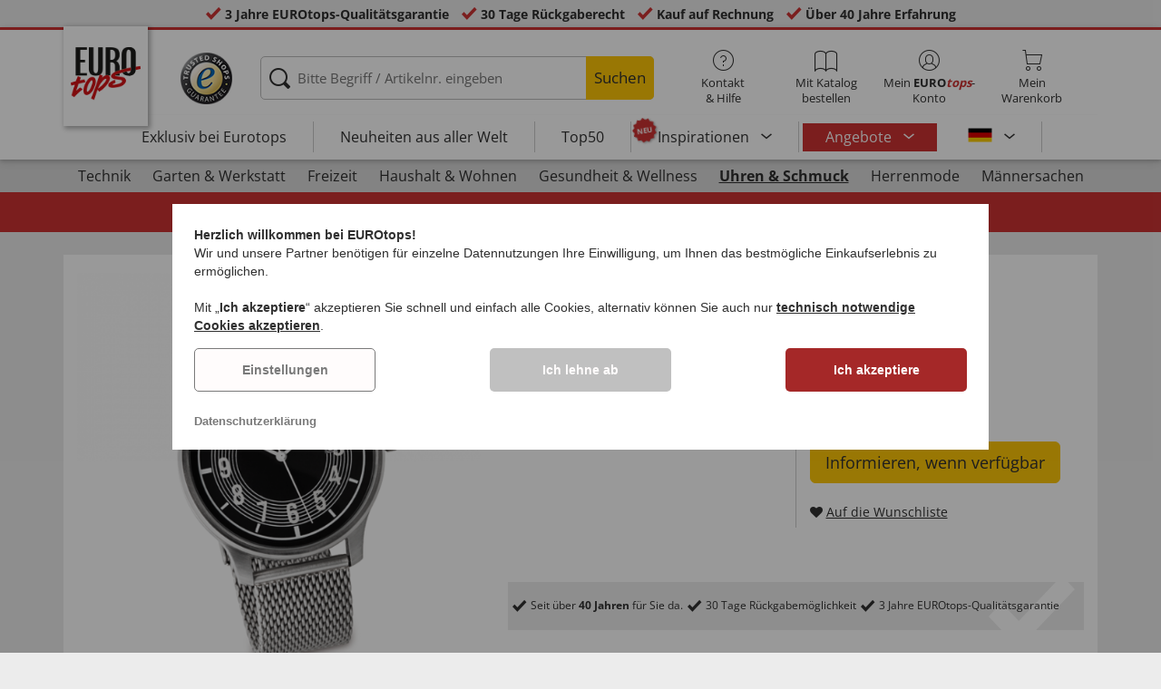

--- FILE ---
content_type: text/html; charset=UTF-8
request_url: https://www.eurotops.ch/armbanduhr-bellana-sl-31007.html
body_size: 25418
content:
<!DOCTYPE html>
<html lang="de">
<!--[if IE 9]>
<html class="is__ie9" lang="de">
<![endif]-->
    <head>
                
                        
                            
        <script type="text/javascript">
            window.econda = {
                onReady: [],
                ready: function(f) { this.onReady.push(f); }
            };

            window.econda.ready(() => {
                foun10EcondaCookieConsent.init();
                let consentUpdateTrigger;

                window.econda.arp.PrivacyProtection.addPermissionListener((update) => {
                    foun10EcondaCookieConsent.runScripts(update.channel);

                    if (consentUpdateTrigger) {
                        clearTimeout(consentUpdateTrigger);
                    }

                    consentUpdateTrigger = setTimeout(function() {
                        window.dispatchEvent(new Event('foun10EcondaReady'));
                    }, 100);
                })

                window.dispatchEvent(new Event('foun10EcondaReady'));
            });
        </script>
        <link rel="preload" href="https://www.eurotops.ch/out/eurotops_responsive/src/js/econda/cookie-consent.min.js" as="script">
        <script type="text/javascript" src="https://www.eurotops.ch/out/eurotops_responsive/src/js/econda/cookie-consent.min.js"></script>
        <link rel="preload" href="https://d35ojb8dweouoy.cloudfront.net/loader/loader.js" as="script">
        <script type="text/javascript" defer="defer" src="https://d35ojb8dweouoy.cloudfront.net/loader/loader.js" client-key="00001233-b05ebf5b-9012-4d92-bc65-bc4992866004" container-id="1314" lang="de_CH"></script>
        
                        <meta http-equiv="X-UA-Compatible" content="IE=edge"><meta name="viewport" id="Viewport" content="width=device-width, initial-scale=1, maximum-scale=5, minimum-scale=1"><meta http-equiv="Content-Type" content="text/html; charset=UTF-8"><title>Armbanduhr Bellana SL | EUROtops.ch </title><meta name="description" content="Armbanduhr Bellana SL - Lassen Sie an Ihrem Handgelenk ein Stück Automobil-Geschichte in neuem Glanz erstrahlen! Testen Sie das Wissen Ihrer Freunde und Bekannten: „Woher stammt dieses weltbekannte Zi"><meta property="og:site_name" content="https://www.eurotops.ch/"><meta property="og:title" content="Armbanduhr Bellana SL | EUROtops.ch "><meta property="og:type" content="product"><meta property="og:image" content="https://www.eurotops.ch/out/pictures/generated/product/1/355_355_85/31007_armbanduhrbellanasl.png"><meta property="og:url" content="https://www.eurotops.ch/armbanduhr-bellana-sl-31007.html"><link rel="canonical" href="https://www.eurotops.ch/armbanduhr-bellana-sl-31007.html"><link rel="alternate" hreflang="x-default" href="https://www.eurotops.ch/armbanduhr-bellana-sl-31007.html"/><link rel="alternate" hreflang="de-DE" href="https://www.eurotops.de/armbanduhr-bellana-sl-31007.html"/><link rel="alternate" hreflang="de-CH" href="https://www.eurotops.ch/armbanduhr-bellana-sl-31007.html"/><link rel="alternate" hreflang="fr-CH" href="https://www.eurotops.ch/31007.html"/><link rel="alternate" hreflang="nl-BE" href="https://www.eurotops.be/31007-eurotops.html"/><link rel="alternate" hreflang="fr-BE" href="https://www.eurotops.be/31007-eurotops-1.html"/><link rel="shortcut icon" href="https://www.eurotops.ch/out/eurotops_responsive/img/favicons/favicon.ico" type="image/x-icon"><link rel="preload" href="https://www.eurotops.ch/out/eurotops_responsive/img/eurotops_logo.png" as="image"><script type="text/javascript">function oeEcondaAnalyticsOptIn() {oeEcondaAnalyticsSetCookie('emos_optout', '0', 365);}function oeEcondaAnalyticsOptOut() {oeEcondaAnalyticsSetCookie('emos_optout', '1', 365);}function oeEcondaAnalyticsSetCookie(name, value, days) {var expires = '';if (days) {var date = new Date();date.setTime(date.getTime() + (days*24*60*60*1000));expires = '; expires=' + date.toUTCString();}document.cookie = name + '=' + (value || '')  + expires + '; path=/';}function oeEcondaAnalyticsGetCookie(name) {var nameExpression = name + "=";var splitCookie = document.cookie.split(';');for(var i=0;i < splitCookie.length;i++) {var c = splitCookie[i];while (c.charAt(0)==' ') c = c.substring(1,c.length);if (c.indexOf(nameExpression) == 0) return c.substring(nameExpression.length,c.length);}return null;}window.emos3 = {stored : [],send : function(p){this.stored.push(p);}};</script><link rel="preload" href="/out/eurotops_responsive/src/fonts/glyphicons-halflings-regular.ttf" as="font" type="font/ttf" crossorigin><link rel="preload" href="/out/eurotops_responsive/src/fonts/icomoon.ttf?7ynsr9" as="font" type="font/ttf" crossorigin><link rel="preload" href="/out/eurotops_responsive/src/fonts/fontawesome-webfont.woff2?v=4.4.0" as="font" type="font/woff2" crossorigin><link rel="preload" href="/out/eurotops_responsive/src/fonts/open-sans-v29-latin-regular.woff2" as="font" type="font/woff2" crossorigin><link rel="preload" href="/out/eurotops_responsive/src/fonts/open-sans-v29-latin-600.woff2" as="font" type="font/woff2" crossorigin><link rel="preload" href="/out/eurotops_responsive/src/fonts/open-sans-v29-latin-700.woff2" as="font" type="font/woff2" crossorigin>

                <link rel="preload" href="https://www.eurotops.ch/out/eurotops_responsive/src/css/libs/slick.min.css?1769419158" as="style"><link rel="stylesheet" type="text/css" href="https://www.eurotops.ch/out/eurotops_responsive/src/css/libs/slick.min.css?1769419158">
<link rel="preload" href="https://www.eurotops.ch/out/eurotops_responsive/src/css/styles.min.css?1769419158" as="style"><link rel="stylesheet" type="text/css" href="https://www.eurotops.ch/out/eurotops_responsive/src/css/styles.min.css?1769419158">


        <!-- HTML5 shim and Respond.js IE8 support of HTML5 elements and media queries -->
        <!--[if lt IE 9]>
        <script type="text/javascript" src="https://www.eurotops.ch/out/eurotops_responsive/src/js/libs/html5shiv.min.js"></script>
        <script type="text/javascript" src="https://www.eurotops.ch/out/eurotops_responsive/src/js/libs/respond.min.js"></script>
        <![endif]-->

        <script type="text/javascript">
            var bestitNavigationParameterString = 'sourcecl=details&cnid=40000&listtype=list&actcontrol=oxwarticledetails';
        </script>

        <script type="text/javascript">
                                                        var $aMyConfig = {shopid: 3,langid: 0,shopurl: 'https://www.eurotops.ch/',pictureurl: 'https://www.eurotops.ch/out/pictures/',imageurl: 'https://www.eurotops.ch/out/eurotops_responsive/img/',resourceurl: 'https://www.eurotops.ch/out/eurotops_responsive/src/',cl: 'details',selflink: 'https://www.eurotops.ch/index.php?force_sid=8d09fc967562061ff7efdc7faaa5bd42&amp;',loggedin: 0,actcatid: '40000',searchparam: '',pagename: 'Armbanduhr Bellana SL',debug: 1};
</script>
<script type="text/plain" data-econdachannel="emarsys" src="/out/eurotops/src/js/emstrack.js?v=2"></script>
<script type="text/plain" data-econdachannel="emarsys">
// <!--
      emsSetEnv('www1');   
      emsTracking('142046023','eurotops.ch');
// --> 
</script>


    
    <script>
        window.dataLayer = window.dataLayer || [];
        function gtag(){dataLayer.push(arguments);}

        gtag('consent', 'default', {
            'ad_storage': 'denied',
            'ad_user_data': 'denied',
            'ad_personalization': 'denied',
            'analytics_storage': 'denied',
            'functionality_storage': "denied",
            'personalization_storage': "denied",
            'security_storage': "granted",
            'wait_for_update': 1000,
        });
    </script>
    <script async src="https://www.googletagmanager.com/gtag/js?id=AW-1021663540"></script>
    <script>
        window.dataLayer = window.dataLayer || [];
        function gtag(){dataLayer.push(arguments);}
        gtag('js', new Date());

        gtag('config', 'AW-1021663540', {'anonymize_ip': true, 'allow_enhanced_conversions': true});
    </script>

    <script type="text/plain" data-econdachannel="ad_personalization">
        gtag('consent', 'update', {
            'ad_personalization': 'granted'
        });
    </script>
    <script type="text/plain" data-econdachannel="ad_storage">
        gtag('consent', 'update', {
            'ad_storage': 'granted'
        });
    </script
    ><script type="text/plain" data-econdachannel="ad_user_data">
        gtag('consent', 'update', {
            'ad_user_data': 'granted'
        });
    </script>
    <script type="text/plain" data-econdachannel="analytics_storage">
        gtag('consent', 'update', {
            'analytics_storage': 'granted'
        });
    </script>
    <script type="text/plain" data-econdachannel="functionality_storage">
        gtag('consent', 'update', {
            'functionality_storage': 'granted'
        });
    </script>
    <script type="text/plain" data-econdachannel="personalization_storage">
        gtag('consent', 'update', {
            'personalization_storage': 'granted'
        });
    </script>

<script type="text/javascript">
    window.addEventListener('foun10EcondaReady', function () {
        window.dataLayer = window.dataLayer || [];
        let permissions = window.econda.arp.PrivacyProtection.getPermissions();

        if (typeof permissions.channels !== 'undefined') {
            let consents = {};

            for (const property in permissions.channels) {
                consents[property] = permissions.channels[property].state === 'ALLOW';
            }

            window.dataLayer.push({
                'event': 'consentToolUpdate',
                'consents': consents
            });
        }
    }, false);
</script>
            </head>
  <!-- OXID eShop Enterprise Edition, Version 6, Shopping Cart System (c) OXID eSales AG 2003 - 2026 - https://www.oxid-esales.com -->
    <body class="de  cl-details">
                        
                <div style="display: none;">
            <?xml version="1.0" encoding="utf-8"?>
<svg version="1.1" id="Ebene_1" xmlns="http://www.w3.org/2000/svg" xmlns:xlink="http://www.w3.org/1999/xlink" x="0px" y="0px"
	 viewBox="0 0 64 64" style="enable-background:new 0 0 64 64;" xml:space="preserve">
    <style type="text/css">
        .st0{fill: #009ebc;}
    </style>
    <symbol id="shoppingBag">
        <path class="st0" d="M55.8,11.8c-0.1-1.4-1-1.7-1-1.7s-4.6,0-10.9-0.1c0.1-2.4,0.3-7.6-1.1-8.7c-1.8-1.4-15.6-1.8-17.7-0.4
            c-1.8,1.3-1.8,6.9-1.8,9c-6.2,0-10.7,0-11.2,0L10.2,10c0,0-0.6,0.1-0.6,0.8C9.6,11.5,6.1,64,6.1,64l51.8-3.5
            C57.9,60.5,55.8,12.9,55.8,11.8z M27.9,10L28,4.1l11.6,0.1v5.9C35.9,10,31.6,10,27.9,10z"/>
        <text class="shopping-bag-text" x="32" y="43" stroke="none" fill="#FFFFFF" style="font-size: 225%; text-anchor: middle;">0</text>
    </symbol>
    <symbol id="shoppingBagMini">
        <polygon class="shopping-bag-stroke" fill="none" stroke="currentColor" stroke-width="2" stroke-miterlimit="10" points="44,18 54,18 54,63 10,63 10,18 20,18 "/>
        <path class="shopping-bag-stroke" fill="none" stroke="currentColor" stroke-width="2" stroke-miterlimit="10" d="M22,24V11c0-5.523,4.477-10,10-10s10,4.477,10,10v13"/>
        <text class="shopping-bag-text" x="32" y="43" stroke="currentColor" fill="#FFFFFF" stroke-width="2" style="font-size: 225%; text-anchor: middle;">0</text>
    </symbol>
</svg>        </div>

        <div class="fullwidth-container">
            <div class="main-row">
                                        
    
        

    
<div class="usp-bar">
    <ul>
                    <li>
                <span><i class="icon--icomoon-check"></i></span>
                
                                                        <a href="https://www.eurotops.ch/Haeufige-Fragen/?force_sid=8d09fc967562061ff7efdc7faaa5bd42">3 Jahre EUROtops-Qualitätsgarantie</a>
                
                
            </li>
                            <li>
                <span><i class="icon--icomoon-check"></i></span> 30 Tage Rückgaberecht
            </li>
                            <li>
                <span><i class="icon--icomoon-check"></i></span> Kauf auf Rechnung
            </li>
                            <li>
                <span><i class="icon--icomoon-check"></i></span> Über 40 Jahre Erfahrung
            </li>
            </ul>
</div>
    <div id="sticky-header" class="sticky-header ">
        <header id="header" class="header ">
            <div class="container">
                <div class="row">
                    <div class="col-xs-12">
                        <div class="top-header">
                            <div class="reachtech">
            <a href="https://www.eurotops.ch/index.php?force_sid=8d09fc967562061ff7efdc7faaa5bd42&amp;" title="">
            <img width="100" height="76" src="https://www.eurotops.ch/out/eurotops_responsive/img/eurotops_logo.png" alt="EUROtops.ch | Ihr Versandhandel seit über 40 Jahren!">
        </a>
    </div>
<a href="#" class="toggleStickyMenu">
    <span><i class="glyphicon glyphicon-menu-hamburger"></i></span><br>MENÜ
</a>
                                                                                                <div class="logo">
                                        <a href="https://www.trustedshops.com/shop/certificate.php?shop_id=X8C188A76EDD6C3F7BB15149D725DF9E5" target="_blank">
                                            <img width="65" height="65" src="https://www.eurotops.ch/out/eurotops_responsive/img/logo.png" alt="trusted shops">
                                        </a>
                                    </div>
                                                            
                                                                                                <div class="search">
        
            <form class="form" role="form" action="https://www.eurotops.ch/index.php?force_sid=8d09fc967562061ff7efdc7faaa5bd42&amp;" method="get" name="search">
                <input type="hidden" name="stoken" value="D4181CAA" /><input type="hidden" name="force_sid" value="8d09fc967562061ff7efdc7faaa5bd42" />
<input type="hidden" name="lang" value="0" />
                <input type="hidden" name="cl" value="search">
                <input class="click" type="text" id="searchparamUnderlay" autocomplete="off" tabindex="-1" aria-hidden="true" aria-label="Bitte Begriff / Artikelnr. eingeben">
<input class="click" style="position:relative;" type="text" id="searchParam" name="searchparam" value="" placeholder="Bitte Begriff / Artikelnr. eingeben" aria-label="Bitte Begriff / Artikelnr. eingeben" data-placeholder-xs="Begriff / Artikelnr." autocomplete="off">
                <button type="submit" class="button" title="Suchen">
                    Suchen
                </button>
            </form>
        

    <div id="suggestLayer"></div>
    </div>
                            
                                                            <div class="selection headericons">
                                    <ul>
                                        <li class="headericons--contact">
                                            <a href="#" class="toggleSubMenu--js"><span><i class="icon--icomoon-kontakt"></i></span>Kontakt<br>&amp; Hilfe</a>
                                            <div class="kontakt-main service subMenuTarget--js">
                                        <span class="kontakt">
                                            <a href="https://www.eurotops.ch/kontakt/?force_sid=8d09fc967562061ff7efdc7faaa5bd42" title="Kontakt"><span><i class="icon--icomoon-kontakt"></i></span>Kontakt &amp; <br> Hilfe</a>
                                        </span>
                                                
<ul>
            <li>
            <a href="https://www.eurotops.ch/Hotlines/?force_sid=8d09fc967562061ff7efdc7faaa5bd42&amp;plain=true" rel="nofollow" class="js__modal" data-fancybox-css="eurotops hotline">Bestell-Hotline</a>
        </li>
        <li></li>
                <li>
        <a href="https://www.eurotops.ch/kontakt/?force_sid=8d09fc967562061ff7efdc7faaa5bd42">Nachricht schicken</a>
    </li>
    <li></li>
</ul>
<ul>
            <li>
            <a href="https://www.eurotops.ch/index.php?force_sid=8d09fc967562061ff7efdc7faaa5bd42&amp;cl=nxscatalogordercatalogorder">Katalog bestellen</a>
        </li>
        <li></li>
    
    
    <li>
        <a href="https://www.eurotops.ch/newsletter-oxid/?force_sid=8d09fc967562061ff7efdc7faaa5bd42">Newsletter abonnieren</a>
    </li>
    <li></li>
</ul>
<ul>
            <li>
            <a href="https://www.eurotops.ch/Haeufige-Fragen/?force_sid=8d09fc967562061ff7efdc7faaa5bd42">Häufige Fragen</a>
        </li>
        </ul>                                            </div>
                                        </li>
                                                                                    <li class="headericons--direct-order">
                                                <a href="https://www.eurotops.ch/index.php?force_sid=8d09fc967562061ff7efdc7faaa5bd42&amp;cl=nxsDirectOrderDirectOrder">
                                                    <span><i class="icon--icomoon-katalog"></i></span>Mit Katalog bestellen
                                                </a>
                                            </li>
                                                                                <li class="headericons--account">
                                            <a href="#" class="account--action toggleSubMenu--js">
                                        <span class="account-icon">
                                            <i class="icon--icomoon-konto"></i>


                                                                                    </span>

                                                <span class="account--text">Mein <b>EURO<i class="eurotops-highlight">tops</i></b>-</span>
                                                <span class="account--text">Konto</span>
                                            </a>
                                            
                                                                                                                                                                                                                                                    <div class="kontakt-main Konto subMenuTarget--js">
    <span class="kontakt kontakt-block">
        <a href="#"  class="account-icon">
            <i class="icon--icomoon-konto"></i>
                    </a>
        Mein <b>EURO<i class="eurotops-highlight">tops</i></b>-<br>Konto
    </span>
    <a href="https://www.eurotops.ch/mein-konto/?force_sid=8d09fc967562061ff7efdc7faaa5bd42" class="btn btn-secondary btn-lg">
                    Anmelden
            </a>

    <ul class="header-account">
                    <li class="bold">
                <a href="https://www.eurotops.ch/konto-eroeffnen/?force_sid=8d09fc967562061ff7efdc7faaa5bd42">JETZT REGISTRIEREN</a>
            </li>
                <li class="header-account__wishlist">
            <a href="https://www.eurotops.ch/mein-konto/?force_sid=8d09fc967562061ff7efdc7faaa5bd42">Zur Wunschliste (<span class="header-account__wishlist-count wishlist-count">0</span>)</a>
        </li>
    </ul>

    </div>

                                            
                                        </li>
                                                                                    <li class="headericons--basket">
                                                
                                                                                                                                                                                                                                                                        <a href="https://www.eurotops.ch/warenkorb/?force_sid=8d09fc967562061ff7efdc7faaa5bd42" class="headericons--basket-icon">
    <span class="cart-block">
        <i class="icon--icomoon-warenkorb"></i>
        
    </span>Mein<br>Warenkorb
</a>
<div class="kontakt-main Warenkorb subMenuTarget--js headericons--basket-flyout">
    


            
                    <div class="Artikel">
                <span><strong>0 Artikel</strong> im Warenkorb <a href="#"><i class="icon--icomoon-warenkorb"></i></a></span>
            </div>
            <div class="tobasket">
                <a href="https://www.eurotops.ch/warenkorb/?force_sid=8d09fc967562061ff7efdc7faaa5bd42" class="btn btn-primary---ghost btn-lg">Zum Warenkorb</a>
            </div>
            <div class="to-checkout">
                <a href="https://www.eurotops.ch/index.php?force_sid=8d09fc967562061ff7efdc7faaa5bd42&amp;cl=user" class="btn btn-primary btn-lg">
                    Zur Kasse
                </a>
            </div>

                            
                    <div class="alert alert-info">Der Warenkorb ist leer.</div>
                
                        






</div>
                                                
                                            </li>
                                                                            </ul>
                                </div>
                                                    </div>

                        <!--top-header-->

                        
                            
                                <div class="menu-bar menu-bar--js">
            <div class="menu menu--js">
                <a href="#">
                    <span>MENÜ</span>
                    <i class="icon--icomoon-arrow-down"></i>
                </a>
            </div>
            <ul class="menu--list">
                <li class="list--entry" onclick="window.emos3.send({'type': 'event', 'marker': 'Top3/Exclusive'});">
                    <a href="https://www.eurotops.ch/exklusiv-bei-eurotops/?force_sid=8d09fc967562061ff7efdc7faaa5bd42" class="">
                        Exklusiv bei Eurotops
                    </a>
                </li>
                <li class="list--entry" onclick="window.emos3.send({'type': 'event', 'marker': 'Top3/Neuheiten'});">
                    <a href="https://www.eurotops.ch/neuheiten-aus-aller-welt/?force_sid=8d09fc967562061ff7efdc7faaa5bd42" class="">
                        Neuheiten aus aller Welt                    </a>
                </li>
                <li class="list--entry" onclick="window.emos3.send({'type': 'event', 'marker': 'Top3/Top50'});">
                    <a href="https://www.eurotops.ch/top50/?force_sid=8d09fc967562061ff7efdc7faaa5bd42" class="">
                        Top50
                    </a>
                </li>

                                                                                                                                                                                                                                                                                                                                                                                                                                                                                                                                                                                                                                                                                                                                                                                                                                                                                                                                                                                                                                                                                                                                                                                                                                                                                                                                                                                                                                                                                                                                                                                                                                                                                                                                                                                                                                                                                                                            
                                    <li class="list--entry categories sub-menu-wrap has-sub-menu--js" onclick="window.emos3.send({'type': 'event', 'marker': 'Top3/Inspirationen'});">
                        <div class="star-badge"><span>NEU</span></div>

                        <a href="https://www.eurotops.ch/inspirationen/?force_sid=8d09fc967562061ff7efdc7faaa5bd42"
                           class=""
                        >
                            Inspirationen
                        </a>
                        <ul class="menu--list category--level1 sub-menu sub-menu--js">
                            
                                                                                                                                        <li class="list--entry">
                                            <a href="https://www.eurotops.ch/inspirationen/schoenes-zuhause/?force_sid=8d09fc967562061ff7efdc7faaa5bd42"
                                               class=""
                                            >
                                                <i class="category--icon category--5ba96cfc6e030e4f6595926b8a8a1690"></i>
                                                <span>Schönes Zuhause</span>
                                            </a>
                                        </li>
                                                                                                                                                <li class="list--entry">
                                            <a href="https://www.eurotops.ch/inspirationen/kuechenlieblinge/?force_sid=8d09fc967562061ff7efdc7faaa5bd42"
                                               class=""
                                            >
                                                <i class="category--icon category--74e20aad1975a610985e1691cf241fc0"></i>
                                                <span>Küchenlieblinge</span>
                                            </a>
                                        </li>
                                                                                                                                                <li class="list--entry">
                                            <a href="https://www.eurotops.ch/inspirationen/haushaltshelfer/?force_sid=8d09fc967562061ff7efdc7faaa5bd42"
                                               class=""
                                            >
                                                <i class="category--icon category--643ff862ddd3836f6780260bbf1fa049"></i>
                                                <span>Haushaltshelfer</span>
                                            </a>
                                        </li>
                                                                                                                                                <li class="list--entry">
                                            <a href="https://www.eurotops.ch/inspirationen/schoener-garten/?force_sid=8d09fc967562061ff7efdc7faaa5bd42"
                                               class=""
                                            >
                                                <i class="category--icon category--d935041647fd9a058d3eb36a46a30f08"></i>
                                                <span>Schöner Garten</span>
                                            </a>
                                        </li>
                                                                                                                                                <li class="list--entry">
                                            <a href="https://www.eurotops.ch/inspirationen/modetrends/?force_sid=8d09fc967562061ff7efdc7faaa5bd42"
                                               class=""
                                            >
                                                <i class="category--icon category--1d4b68dac957b699d160ba7c70277c83"></i>
                                                <span>Modetrends</span>
                                            </a>
                                        </li>
                                                                                                                                                <li class="list--entry">
                                            <a href="https://www.eurotops.ch/inspirationen/wohlbefinden/?force_sid=8d09fc967562061ff7efdc7faaa5bd42"
                                               class=""
                                            >
                                                <i class="category--icon category--535ac1ec24b93cb1ab54d7c167bc59eb"></i>
                                                <span>Wohlbefinden</span>
                                            </a>
                                        </li>
                                                                                                                                                <li class="list--entry">
                                            <a href="https://www.eurotops.ch/inspirationen/weihnachten/?force_sid=8d09fc967562061ff7efdc7faaa5bd42"
                                               class=""
                                            >
                                                <i class="category--icon category--02aa359e89762c50a46167f62bc0221d"></i>
                                                <span>Weihnachten</span>
                                            </a>
                                        </li>
                                                                                                
                        </ul>
                    </li>
                
                
                                    <li class="list--entry list--highlighted-entry categories sub-menu-wrap has-sub-menu--js hidden-xs no-border">
                        <a href="https://www.eurotops.ch/angebote/?force_sid=8d09fc967562061ff7efdc7faaa5bd42"
                           class="category--sale "
                           onclick="window.emos3.send({'type': 'event', 'marker': 'Angebote/Angebote'});"
                        >
                            Angebote
                        </a>
                        <ul class="menu--list category--level1 sub-menu sub-menu--js">
                            
                                                                                                                                        
                                                                                    <li class="list--entry">
                                                <a href="https://www.eurotops.ch/unter-20-franken/?force_sid=8d09fc967562061ff7efdc7faaa5bd42"
                                                   class=""
                                                   onclick="window.emos3.send({'type': 'event', 'marker': 'Angebote/Unter-20-Franken'});"
                                                >
                                                    <i class="category--icon category--d364ff1ff3e9182310b855987faf9b1a"></i>
                                                    <span>Unter 20 Franken</span>
                                                </a>
                                            </li>
                                                                                                                                                                                        
                                                                                    <li class="list--entry">
                                                <a href="https://www.eurotops.ch/angebote-mode/?force_sid=8d09fc967562061ff7efdc7faaa5bd42"
                                                   class=""
                                                   onclick="window.emos3.send({'type': 'event', 'marker': 'Angebote/Angebote-Mode'});"
                                                >
                                                    <i class="category--icon category--70300"></i>
                                                    <span>Angebote Mode</span>
                                                </a>
                                            </li>
                                                                                                                                                                                        
                                                                                    <li class="list--entry">
                                                <a href="https://www.eurotops.ch/schnaeppchen-eurotops/?force_sid=8d09fc967562061ff7efdc7faaa5bd42"
                                                   class=""
                                                   onclick="window.emos3.send({'type': 'event', 'marker': 'Angebote/Schnäppchen'});"
                                                >
                                                    <i class="category--icon category--ag5af39654b3fdc8933c0c8edc467414"></i>
                                                    <span>Schnäppchen</span>
                                                </a>
                                            </li>
                                                                                                                                                                                                            
                        </ul>
                    </li>
                
                                                
                
                <li class="list--entry categories categories--main sub-menu-wrap has-sub-menu--js">
                                        
                    <a href="#" class="">Kategorien</a>
                    <ul class="menu--list category--level1 sub-menu sub-menu--js" style="display: block;">
                                                
                                                                                                                                                                                                                            <li class="list--entry has-sub-menu--js">
                                        <a href="https://www.eurotops.ch/technik-freizeit/?force_sid=8d09fc967562061ff7efdc7faaa5bd42" class="">
                                            <i class="category--icon category--60000"></i>

                                            <span>Technik</span>
                                        </a>

                                                                                    <ul class="category--level2 sub-menu sub-menu--js" style="">
                                                                                            
                                                                                                            <li class="list--entry">
                                                            <a href="https://www.eurotops.ch/beleuchtung/?force_sid=8d09fc967562061ff7efdc7faaa5bd42" class="">
                                                                Beleuchtung
                                                            </a>
                                                        </li>
                                                                                                    
                                                                                            
                                                                                                            <li class="list--entry">
                                                            <a href="https://www.eurotops.ch/elektro-kleingeraete/?force_sid=8d09fc967562061ff7efdc7faaa5bd42" class="">
                                                                Elektro-Kleingeräte
                                                            </a>
                                                        </li>
                                                                                                    
                                                                                            
                                                                                                            <li class="list--entry">
                                                            <a href="https://www.eurotops.ch/audio-video/?force_sid=8d09fc967562061ff7efdc7faaa5bd42" class="">
                                                                Audio &amp; Video
                                                            </a>
                                                        </li>
                                                                                                    
                                                                                            
                                                                                                            <li class="list--entry">
                                                            <a href="https://www.eurotops.ch/gadgets/?force_sid=8d09fc967562061ff7efdc7faaa5bd42" class="">
                                                                Gadgets
                                                            </a>
                                                        </li>
                                                                                                    
                                                                                            
                                                                                                            <li class="list--entry">
                                                            <a href="https://www.eurotops.ch/haussicherheit/?force_sid=8d09fc967562061ff7efdc7faaa5bd42" class="">
                                                                Haussicherheit
                                                            </a>
                                                        </li>
                                                                                                    
                                                                                            
                                                                                                            <li class="list--entry">
                                                            <a href="https://www.eurotops.ch/rasierer/?force_sid=8d09fc967562061ff7efdc7faaa5bd42" class="">
                                                                Rasierer
                                                            </a>
                                                        </li>
                                                                                                    
                                                                                        </ul>
                                                                            </li>
                                                                                                                                                                <li class="list--entry has-sub-menu--js">
                                        <a href="https://www.eurotops.ch/garten-artikel/?force_sid=8d09fc967562061ff7efdc7faaa5bd42" class="">
                                            <i class="category--icon category--60300"><img src="https://www.eurotops.ch/out/pictures/generated/category/icon/63_63_85/kategorie-garten-werkzeug_1_.png" alt="Garten &amp; Werkstatt"></i>

                                            <span>Garten &amp; Werkstatt</span>
                                        </a>

                                                                                    <ul class="category--level2 sub-menu sub-menu--js" style="">
                                                                                            
                                                                                                            <li class="list--entry">
                                                            <a href="https://www.eurotops.ch/gartenpflege-deko/?force_sid=8d09fc967562061ff7efdc7faaa5bd42" class="">
                                                                Gartenpflege &amp; Deko
                                                            </a>
                                                        </li>
                                                                                                    
                                                                                            
                                                                                                            <li class="list--entry">
                                                            <a href="https://www.eurotops.ch/gartengeraete/?force_sid=8d09fc967562061ff7efdc7faaa5bd42" class="">
                                                                Gartengeräte
                                                            </a>
                                                        </li>
                                                                                                    
                                                                                            
                                                                                                            <li class="list--entry">
                                                            <a href="https://www.eurotops.ch/gartenmoebel-zubehoer/?force_sid=8d09fc967562061ff7efdc7faaa5bd42" class="">
                                                                Gartenmöbel &amp; Zubehör
                                                            </a>
                                                        </li>
                                                                                                    
                                                                                            
                                                                                                            <li class="list--entry">
                                                            <a href="https://www.eurotops.ch/werkzeug-eurotops/?force_sid=8d09fc967562061ff7efdc7faaa5bd42" class="">
                                                                Werkzeug
                                                            </a>
                                                        </li>
                                                                                                    
                                                                                            
                                                                                                            <li class="list--entry">
                                                            <a href="https://www.eurotops.ch/grillen/?force_sid=8d09fc967562061ff7efdc7faaa5bd42" class="">
                                                                Grillen
                                                            </a>
                                                        </li>
                                                                                                    
                                                                                            
                                                                                                            <li class="list--entry">
                                                            <a href="https://www.eurotops.ch/rund-ums-auto/?force_sid=8d09fc967562061ff7efdc7faaa5bd42" class="">
                                                                Rund ums Auto
                                                            </a>
                                                        </li>
                                                                                                    
                                                                                        </ul>
                                                                            </li>
                                                                                                                                                                <li class="list--entry has-sub-menu--js">
                                        <a href="https://www.eurotops.ch/freizeit/?force_sid=8d09fc967562061ff7efdc7faaa5bd42" class="">
                                            <i class="category--icon category--uoo6507abd5e9f6d06828cf53b7e784f"><img src="https://www.eurotops.ch/out/pictures/generated/category/icon/63_63_85/kategorie-freizeit.png" alt="Freizeit"></i>

                                            <span>Freizeit</span>
                                        </a>

                                                                                    <ul class="category--level2 sub-menu sub-menu--js" style="">
                                                                                            
                                                                                                            <li class="list--entry">
                                                            <a href="https://www.eurotops.ch/spiel-und-spass/?force_sid=8d09fc967562061ff7efdc7faaa5bd42" class="">
                                                                Spiel und Spaß
                                                            </a>
                                                        </li>
                                                                                                    
                                                                                            
                                                                                                            <li class="list--entry">
                                                            <a href="https://www.eurotops.ch/draussen/?force_sid=8d09fc967562061ff7efdc7faaa5bd42" class="">
                                                                Draußen
                                                            </a>
                                                        </li>
                                                                                                    
                                                                                            
                                                                                                            <li class="list--entry">
                                                            <a href="https://www.eurotops.ch/sport/?force_sid=8d09fc967562061ff7efdc7faaa5bd42" class="">
                                                                Sport
                                                            </a>
                                                        </li>
                                                                                                    
                                                                                            
                                                                                                            <li class="list--entry">
                                                            <a href="https://www.eurotops.ch/modelle/?force_sid=8d09fc967562061ff7efdc7faaa5bd42" class="">
                                                                Modelle
                                                            </a>
                                                        </li>
                                                                                                    
                                                                                            
                                                                                                            <li class="list--entry">
                                                            <a href="https://www.eurotops.ch/reisen/?force_sid=8d09fc967562061ff7efdc7faaa5bd42" class="">
                                                                Reisen
                                                            </a>
                                                        </li>
                                                                                                    
                                                                                            
                                                                                                            <li class="list--entry">
                                                            <a href="https://www.eurotops.ch/sammlerstuecke/?force_sid=8d09fc967562061ff7efdc7faaa5bd42" class="">
                                                                Sammlerstücke
                                                            </a>
                                                        </li>
                                                                                                    
                                                                                            
                                                                                                            <li class="list--entry">
                                                            <a href="https://www.eurotops.ch/messer/?force_sid=8d09fc967562061ff7efdc7faaa5bd42" class="">
                                                                Messer
                                                            </a>
                                                        </li>
                                                                                                    
                                                                                        </ul>
                                                                            </li>
                                                                                                                                                                <li class="list--entry has-sub-menu--js">
                                        <a href="https://www.eurotops.ch/haushalt-wohnen/?force_sid=8d09fc967562061ff7efdc7faaa5bd42" class="">
                                            <i class="category--icon category--50000"></i>

                                            <span>Haushalt &amp; Wohnen</span>
                                        </a>

                                                                                    <ul class="category--level2 sub-menu sub-menu--js" style="">
                                                                                            
                                                                                                            <li class="list--entry">
                                                            <a href="https://www.eurotops.ch/clevere-alltagshelfer/?force_sid=8d09fc967562061ff7efdc7faaa5bd42" class="">
                                                                Clevere Alltagshelfer
                                                            </a>
                                                        </li>
                                                                                                    
                                                                                            
                                                                                                            <li class="list--entry">
                                                            <a href="https://www.eurotops.ch/kueche/?force_sid=8d09fc967562061ff7efdc7faaa5bd42" class="">
                                                                Küche
                                                            </a>
                                                        </li>
                                                                                                    
                                                                                            
                                                                                                            <li class="list--entry">
                                                            <a href="https://www.eurotops.ch/deko-einrichtung/?force_sid=8d09fc967562061ff7efdc7faaa5bd42" class="">
                                                                Deko &amp; Einrichtung
                                                            </a>
                                                        </li>
                                                                                                    
                                                                                            
                                                                                                            <li class="list--entry">
                                                            <a href="https://www.eurotops.ch/sauberkeit/?force_sid=8d09fc967562061ff7efdc7faaa5bd42" class="">
                                                                Sauberkeit
                                                            </a>
                                                        </li>
                                                                                                    
                                                                                            
                                                                                                            <li class="list--entry">
                                                            <a href="https://www.eurotops.ch/wohnzimmer/?force_sid=8d09fc967562061ff7efdc7faaa5bd42" class="">
                                                                Wohnzimmer
                                                            </a>
                                                        </li>
                                                                                                    
                                                                                            
                                                                                                            <li class="list--entry">
                                                            <a href="https://www.eurotops.ch/bad/?force_sid=8d09fc967562061ff7efdc7faaa5bd42" class="">
                                                                Bad
                                                            </a>
                                                        </li>
                                                                                                    
                                                                                            
                                                                                                            <li class="list--entry">
                                                            <a href="https://www.eurotops.ch/ventilatoren-klimaanlagen/?force_sid=8d09fc967562061ff7efdc7faaa5bd42" class="">
                                                                Ventilatoren &amp; Klimaanlagen
                                                            </a>
                                                        </li>
                                                                                                    
                                                                                            
                                                                                                            <li class="list--entry">
                                                            <a href="https://www.eurotops.ch/heimtextilien/?force_sid=8d09fc967562061ff7efdc7faaa5bd42" class="">
                                                                Heimtextilien
                                                            </a>
                                                        </li>
                                                                                                    
                                                                                        </ul>
                                                                            </li>
                                                                                                                                                                <li class="list--entry has-sub-menu--js">
                                        <a href="https://www.eurotops.ch/gesundheit-wellness-eurotops/?force_sid=8d09fc967562061ff7efdc7faaa5bd42" class="">
                                            <i class="category--icon category--50302"><img src="https://www.eurotops.ch/out/pictures/generated/category/icon/63_63_85/kategorie-health-heart.png" alt="Gesundheit &amp; Wellness"></i>

                                            <span>Gesundheit &amp; Wellness</span>
                                        </a>

                                                                                    <ul class="category--level2 sub-menu sub-menu--js" style="">
                                                                                            
                                                                                                            <li class="list--entry">
                                                            <a href="https://www.eurotops.ch/brillen/?force_sid=8d09fc967562061ff7efdc7faaa5bd42" class="">
                                                                Brillen
                                                            </a>
                                                        </li>
                                                                                                    
                                                                                            
                                                                                                            <li class="list--entry">
                                                            <a href="https://www.eurotops.ch/gesundheit/?force_sid=8d09fc967562061ff7efdc7faaa5bd42" class="">
                                                                Gesundheit
                                                            </a>
                                                        </li>
                                                                                                    
                                                                                            
                                                                                                            <li class="list--entry">
                                                            <a href="https://www.eurotops.ch/koerperpflege/?force_sid=8d09fc967562061ff7efdc7faaa5bd42" class="">
                                                                Körperpflege
                                                            </a>
                                                        </li>
                                                                                                    
                                                                                            
                                                                                                            <li class="list--entry">
                                                            <a href="https://www.eurotops.ch/parfuem-kosmetik/?force_sid=8d09fc967562061ff7efdc7faaa5bd42" class="">
                                                                Parfüm &amp; Kosmetik
                                                            </a>
                                                        </li>
                                                                                                    
                                                                                            
                                                                                                            <li class="list--entry">
                                                            <a href="https://www.eurotops.ch/wellness-massage/?force_sid=8d09fc967562061ff7efdc7faaa5bd42" class="">
                                                                Wellness &amp; Massage
                                                            </a>
                                                        </li>
                                                                                                    
                                                                                            
                                                                                                            <li class="list--entry">
                                                            <a href="https://www.eurotops.ch/erotikartikel/?force_sid=8d09fc967562061ff7efdc7faaa5bd42" class="">
                                                                Erotikartikel
                                                            </a>
                                                        </li>
                                                                                                    
                                                                                        </ul>
                                                                            </li>
                                                                                                                                                                <li class="list--entry has-sub-menu--js">
                                        <a href="https://www.eurotops.ch/uhren-schmuck/?force_sid=8d09fc967562061ff7efdc7faaa5bd42" class="category--active">
                                            <i class="category--icon category--40000"></i>

                                            <span>Uhren &amp; Schmuck</span>
                                        </a>

                                                                                    <ul class="category--level2 sub-menu sub-menu--js" style="display: block;">
                                                                                            
                                                                                                            <li class="list--entry">
                                                            <a href="https://www.eurotops.ch/armbanduhren/?force_sid=8d09fc967562061ff7efdc7faaa5bd42" class="">
                                                                Armbanduhren
                                                            </a>
                                                        </li>
                                                                                                    
                                                                                            
                                                                                                            <li class="list--entry">
                                                            <a href="https://www.eurotops.ch/herrenschmuck/?force_sid=8d09fc967562061ff7efdc7faaa5bd42" class="">
                                                                Herrenschmuck
                                                            </a>
                                                        </li>
                                                                                                    
                                                                                            
                                                                                                            <li class="list--entry">
                                                            <a href="https://www.eurotops.ch/damenschmuck/?force_sid=8d09fc967562061ff7efdc7faaa5bd42" class="">
                                                                Damenschmuck
                                                            </a>
                                                        </li>
                                                                                                    
                                                                                        </ul>
                                                                            </li>
                                                                                                                                                                <li class="list--entry has-sub-menu--js">
                                        <a href="https://www.eurotops.ch/herrenmode/?force_sid=8d09fc967562061ff7efdc7faaa5bd42" class="">
                                            <i class="category--icon category--10000"></i>

                                            <span>Herrenmode</span>
                                        </a>

                                                                                    <ul class="category--level2 sub-menu sub-menu--js" style="">
                                                                                            
                                                                                                            <li class="list--entry">
                                                            <a href="https://www.eurotops.ch/herrenschuhe/?force_sid=8d09fc967562061ff7efdc7faaa5bd42" class="">
                                                                Schuhe
                                                            </a>
                                                        </li>
                                                                                                    
                                                                                            
                                                                                                            <li class="list--entry">
                                                            <a href="https://www.eurotops.ch/sport-freizeit/?force_sid=8d09fc967562061ff7efdc7faaa5bd42" class="">
                                                                Sport &amp; Freizeit
                                                            </a>
                                                        </li>
                                                                                                    
                                                                                            
                                                                                                            <li class="list--entry">
                                                            <a href="https://www.eurotops.ch/hosen-eurotops/?force_sid=8d09fc967562061ff7efdc7faaa5bd42" class="">
                                                                Hosen
                                                            </a>
                                                        </li>
                                                                                                    
                                                                                            
                                                                                                            <li class="list--entry">
                                                            <a href="https://www.eurotops.ch/hemden/?force_sid=8d09fc967562061ff7efdc7faaa5bd42" class="">
                                                                Hemden
                                                            </a>
                                                        </li>
                                                                                                    
                                                                                            
                                                                                                            <li class="list--entry">
                                                            <a href="https://www.eurotops.ch/shirts-polos/?force_sid=8d09fc967562061ff7efdc7faaa5bd42" class="">
                                                                Shirts &amp; Polos
                                                            </a>
                                                        </li>
                                                                                                    
                                                                                            
                                                                                                            <li class="list--entry">
                                                            <a href="https://www.eurotops.ch/westen/?force_sid=8d09fc967562061ff7efdc7faaa5bd42" class="">
                                                                Westen
                                                            </a>
                                                        </li>
                                                                                                    
                                                                                            
                                                                                                            <li class="list--entry">
                                                            <a href="https://www.eurotops.ch/accessoires/?force_sid=8d09fc967562061ff7efdc7faaa5bd42" class="">
                                                                Accessoires
                                                            </a>
                                                        </li>
                                                                                                    
                                                                                            
                                                                                                            <li class="list--entry">
                                                            <a href="https://www.eurotops.ch/jacken-maentel/?force_sid=8d09fc967562061ff7efdc7faaa5bd42" class="">
                                                                Jacken &amp; Mäntel
                                                            </a>
                                                        </li>
                                                                                                    
                                                                                            
                                                                                                            <li class="list--entry">
                                                            <a href="https://www.eurotops.ch/nacht-unterwaesche-eurotops/?force_sid=8d09fc967562061ff7efdc7faaa5bd42" class="">
                                                                Nacht- &amp; Unterwäsche
                                                            </a>
                                                        </li>
                                                                                                    
                                                                                            
                                                                                                            <li class="list--entry">
                                                            <a href="https://www.eurotops.ch/muetzen-huete-eurotops/?force_sid=8d09fc967562061ff7efdc7faaa5bd42" class="">
                                                                Mützen &amp; Hüte
                                                            </a>
                                                        </li>
                                                                                                    
                                                                                            
                                                                                                            <li class="list--entry">
                                                            <a href="https://www.eurotops.ch/struempfe/?force_sid=8d09fc967562061ff7efdc7faaa5bd42" class="">
                                                                Strümpfe
                                                            </a>
                                                        </li>
                                                                                                    
                                                                                            
                                                                                                            <li class="list--entry">
                                                            <a href="https://www.eurotops.ch/pullover-strick/?force_sid=8d09fc967562061ff7efdc7faaa5bd42" class="">
                                                                Pullover &amp; Strick
                                                            </a>
                                                        </li>
                                                                                                    
                                                                                            
                                                                                                            <li class="list--entry">
                                                            <a href="https://www.eurotops.ch/krawatten-schals/?force_sid=8d09fc967562061ff7efdc7faaa5bd42" class="">
                                                                Krawatten &amp; Schals
                                                            </a>
                                                        </li>
                                                                                                    
                                                                                            
                                                                                                            <li class="list--entry">
                                                            <a href="https://www.eurotops.ch/kleinlederwaren/?force_sid=8d09fc967562061ff7efdc7faaa5bd42" class="">
                                                                Kleinlederwaren
                                                            </a>
                                                        </li>
                                                                                                    
                                                                                        </ul>
                                                                            </li>
                                                                                                                                                                                                                                                            <li class="list--entry has-sub-menu--js">
                                        <a href="https://www.eurotops.ch/maennersachen/?force_sid=8d09fc967562061ff7efdc7faaa5bd42" class="">
                                            <i class="category--icon category--ttad8b253e0abe5e72e7dbbaf5bca929"></i>

                                            <span>Männersachen</span>
                                        </a>

                                                                                    <ul class="category--level2 sub-menu sub-menu--js" style="">
                                                                                            
                                                                                                            <li class="list--entry">
                                                            <a href="https://www.eurotops.ch/alles-fuer-den-heimwerker/?force_sid=8d09fc967562061ff7efdc7faaa5bd42" class="">
                                                                Alles für den Heimwerker
                                                            </a>
                                                        </li>
                                                                                                    
                                                                                            
                                                                                                            <li class="list--entry">
                                                            <a href="https://www.eurotops.ch/man-n-goennt-sich-ja-sonst-nichts/?force_sid=8d09fc967562061ff7efdc7faaa5bd42" class="">
                                                                Man(n) gönnt sich ja sonst nichts
                                                            </a>
                                                        </li>
                                                                                                    
                                                                                            
                                                                                                            <li class="list--entry">
                                                            <a href="https://www.eurotops.ch/wann-ist-ein-mann-ein-mann/?force_sid=8d09fc967562061ff7efdc7faaa5bd42" class="">
                                                                Wann ist ein Mann ein Mann?
                                                            </a>
                                                        </li>
                                                                                                    
                                                                                        </ul>
                                                                            </li>
                                                                                                                                                                                                                                                                                                                                                                                                                                                                                                                                                                                                                                                                                                                                                                                                                                                                                                                                                                                                                                                                                                                                                                                                                                                                                                        
                            <li class="list--entry has-sub-menu--js visible-xs">
                                <a href="https://www.eurotops.ch/angebote/?force_sid=8d09fc967562061ff7efdc7faaa5bd42"
                                   class="category--sale "
                                   onclick="window.emos3.send({'type': 'event', 'marker': 'Angebote/Angebote'});"
                                >
                                    Angebote
                                </a>

                                <ul class="category--level2 sub-menu sub-menu--js" style="">
                                                                                                                                                
                                                                                    <li class="list--entry">
                                                <a href="https://www.eurotops.ch/unter-20-franken/?force_sid=8d09fc967562061ff7efdc7faaa5bd42"
                                                   class=""
                                                   onclick="window.emos3.send({'type': 'event', 'marker': 'Angebote/Unter-20-Franken'});"
                                                >
                                                    <i class="category--icon category--d364ff1ff3e9182310b855987faf9b1a"></i>
                                                    <span>Unter 20 Franken</span>
                                                </a>
                                            </li>
                                                                                                                                                                                        
                                                                                    <li class="list--entry">
                                                <a href="https://www.eurotops.ch/angebote-mode/?force_sid=8d09fc967562061ff7efdc7faaa5bd42"
                                                   class=""
                                                   onclick="window.emos3.send({'type': 'event', 'marker': 'Angebote/Angebote-Mode'});"
                                                >
                                                    <i class="category--icon category--70300"></i>
                                                    <span>Angebote Mode</span>
                                                </a>
                                            </li>
                                                                                                                                                                                        
                                                                                    <li class="list--entry">
                                                <a href="https://www.eurotops.ch/schnaeppchen-eurotops/?force_sid=8d09fc967562061ff7efdc7faaa5bd42"
                                                   class=""
                                                   onclick="window.emos3.send({'type': 'event', 'marker': 'Angebote/Schnäppchen'});"
                                                >
                                                    <i class="category--icon category--ag5af39654b3fdc8933c0c8edc467414"></i>
                                                    <span>Schnäppchen</span>
                                                </a>
                                            </li>
                                                                                                                                                                                                            
                                </ul>
                            </li>
                        
                    
                    </ul>
                </li>

                                <li class="list--entry countries sub-menu-wrap has-sub-menu--js">
                    
                    <a href="#">
                                                <img src="https://www.eurotops.ch/out/eurotops_responsive/img/flag-de.png" alt="img">
                    </a>
                    
                    <ul class="menu--list sub-menu flags-menu sub-menu--js">
                        
                                                                                            <li class="list--entry active"><a href="https://www.eurotops.ch/armbanduhr-bellana-sl-31007.html?force_sid=8d09fc967562061ff7efdc7faaa5bd42"><img src="https://www.eurotops.ch/out/eurotops_responsive/img/flag-de.png" alt="img"></a></li>
                                                                                            <li class="list--entry"><a href="https://www.eurotops.ch/31007.html?force_sid=8d09fc967562061ff7efdc7faaa5bd42"><img src="https://www.eurotops.ch/out/eurotops_responsive/img/flag-fr.png" alt="img"></a></li>
                                                    
                    </ul>
                </li>
                            </ul>
        </div>
    
                            

                            <div class="headericons selection selection-tab">
                                <ul>
                                    <li class="headericons--contact">
                                        <a href="#" class="toggleSubMenu--js">
                                            <i class="icon--icomoon-kontakt"></i>
                                        </a>
                                        <div class="kontakt-main service subMenuTarget--js">
                                            <span class="kontakt"><a href="https://www.eurotops.ch/kontakt/?force_sid=8d09fc967562061ff7efdc7faaa5bd42" title="Kontakt"><span><i class="icon--icomoon-kontakt"></i><span>Kontakt &amp; <br> Hilfe</span></a></span>
                                            
<ul>
            <li>
            <a href="https://www.eurotops.ch/Hotlines/?force_sid=8d09fc967562061ff7efdc7faaa5bd42&amp;plain=true" rel="nofollow" class="js__modal" data-fancybox-css="eurotops hotline">Bestell-Hotline</a>
        </li>
        <li></li>
                <li>
        <a href="https://www.eurotops.ch/kontakt/?force_sid=8d09fc967562061ff7efdc7faaa5bd42">Nachricht schicken</a>
    </li>
    <li></li>
</ul>
<ul>
            <li>
            <a href="https://www.eurotops.ch/index.php?force_sid=8d09fc967562061ff7efdc7faaa5bd42&amp;cl=nxscatalogordercatalogorder">Katalog bestellen</a>
        </li>
        <li></li>
    
    
    <li>
        <a href="https://www.eurotops.ch/newsletter-oxid/?force_sid=8d09fc967562061ff7efdc7faaa5bd42">Newsletter abonnieren</a>
    </li>
    <li></li>
</ul>
<ul>
            <li>
            <a href="https://www.eurotops.ch/Haeufige-Fragen/?force_sid=8d09fc967562061ff7efdc7faaa5bd42">Häufige Fragen</a>
        </li>
        </ul>                                        </div>
                                    </li>
                                                                            <li class="headericons--direct-order">
                                            <a href="https://www.eurotops.ch/index.php?force_sid=8d09fc967562061ff7efdc7faaa5bd42&amp;cl=nxsDirectOrderDirectOrder">
                                                <i class="icon--icomoon-katalog"></i>
                                            </a>
                                        </li>
                                                                        <li class="headericons--account">
                                        <a href="https://www.eurotops.ch/mein-konto/?force_sid=8d09fc967562061ff7efdc7faaa5bd42" class="account--action toggleSubMenu--js">
                                            <i class="icon--icomoon-konto"></i>
                                        </a>
                                        <div class="kontakt-main Konto subMenuTarget--js">
    <span class="kontakt kontakt-block">
        <a href="#"  class="account-icon">
            <i class="icon--icomoon-konto"></i>
                    </a>
        Mein <b>EURO<i class="eurotops-highlight">tops</i></b>-<br>Konto
    </span>
    <a href="https://www.eurotops.ch/mein-konto/?force_sid=8d09fc967562061ff7efdc7faaa5bd42" class="btn btn-secondary btn-lg">
                    Anmelden
            </a>

    <ul class="header-account">
                    <li class="bold">
                <a href="https://www.eurotops.ch/konto-eroeffnen/?force_sid=8d09fc967562061ff7efdc7faaa5bd42">JETZT REGISTRIEREN</a>
            </li>
                <li class="header-account__wishlist">
            <a href="https://www.eurotops.ch/mein-konto/?force_sid=8d09fc967562061ff7efdc7faaa5bd42">Zur Wunschliste (<span class="header-account__wishlist-count wishlist-count">0</span>)</a>
        </li>
    </ul>

    </div>

                                    </li>
                                                                            <li class="headericons--basket">
                                            <a href="https://www.eurotops.ch/warenkorb/?force_sid=8d09fc967562061ff7efdc7faaa5bd42" class="toggleSubMenu--js">
                                            <span class="cart-block">
                                                <i class="icon--icomoon-warenkorb"></i>
                                                
                                            </span>
                                            </a>

                                            <div class="kontakt-main Warenkorb subMenuTarget--js headericons--basket-flyout">
                                                


            
                    <div class="Artikel">
                <span><strong>0 Artikel</strong> im Warenkorb <a href="#"><i class="icon--icomoon-warenkorb"></i></a></span>
            </div>
            <div class="tobasket">
                <a href="https://www.eurotops.ch/warenkorb/?force_sid=8d09fc967562061ff7efdc7faaa5bd42" class="btn btn-primary---ghost btn-lg">Zum Warenkorb</a>
            </div>
            <div class="to-checkout">
                <a href="https://www.eurotops.ch/index.php?force_sid=8d09fc967562061ff7efdc7faaa5bd42&amp;cl=user" class="btn btn-primary btn-lg">
                    Zur Kasse
                </a>
            </div>

                            
                    <div class="alert alert-info">Der Warenkorb ist leer.</div>
                
                        






                                            </div>
                                        </li>
                                                                    </ul>
                            </div><!-- .selection-mobile-->
                            <div class="selection selection-mobile">
                                <ul>
                                    <li>
                                        <a href="#" class="toggleSubMenu--js">
                                            <i class="icon--icomoon-kontakt"></i>
                                        </a>
                                        <div class="kontakt-main service subMenuTarget--js">
                                            <span class="kontakt"><a href="https://www.eurotops.ch/kontakt/?force_sid=8d09fc967562061ff7efdc7faaa5bd42" title="Kontakt"><span><i class="icon--icomoon-kontakt"></i><span>Kontakt &amp; <br> Hilfe</span></a></span>
                                            
<ul>
            <li>
            <a href="https://www.eurotops.ch/Hotlines/?force_sid=8d09fc967562061ff7efdc7faaa5bd42&amp;plain=true" rel="nofollow" class="js__modal" data-fancybox-css="eurotops hotline">Bestell-Hotline</a>
        </li>
        <li></li>
                <li>
        <a href="https://www.eurotops.ch/kontakt/?force_sid=8d09fc967562061ff7efdc7faaa5bd42">Nachricht schicken</a>
    </li>
    <li></li>
</ul>
<ul>
            <li>
            <a href="https://www.eurotops.ch/index.php?force_sid=8d09fc967562061ff7efdc7faaa5bd42&amp;cl=nxscatalogordercatalogorder">Katalog bestellen</a>
        </li>
        <li></li>
    
    
    <li>
        <a href="https://www.eurotops.ch/newsletter-oxid/?force_sid=8d09fc967562061ff7efdc7faaa5bd42">Newsletter abonnieren</a>
    </li>
    <li></li>
</ul>
<ul>
            <li>
            <a href="https://www.eurotops.ch/Haeufige-Fragen/?force_sid=8d09fc967562061ff7efdc7faaa5bd42">Häufige Fragen</a>
        </li>
        </ul>                                        </div>
                                    </li>
                                                                            <li class="hidden-xs">
                                            <a href="https://www.eurotops.ch/index.php?force_sid=8d09fc967562061ff7efdc7faaa5bd42&amp;cl=nxsDirectOrderDirectOrder">
                                                <i class="icon--icomoon-katalog"></i>
                                            </a>
                                        </li>
                                                                        <li>
                                        <a href="https://www.eurotops.ch/mein-konto/?force_sid=8d09fc967562061ff7efdc7faaa5bd42" class="toggleSubMenu--js">
                                            <i class="icon--icomoon-konto"></i>
                                        </a>
                                        
                                                                                                                                                                                                                                <div class="kontakt-main Konto subMenuTarget--js">
    <span class="kontakt kontakt-block">
        <a href="#"  class="account-icon">
            <i class="icon--icomoon-konto"></i>
                    </a>
        Mein <b>EURO<i class="eurotops-highlight">tops</i></b>-<br>Konto
    </span>
    <a href="https://www.eurotops.ch/mein-konto/?force_sid=8d09fc967562061ff7efdc7faaa5bd42" class="btn btn-secondary btn-lg">
                    Anmelden
            </a>

    <ul class="header-account">
                    <li class="bold">
                <a href="https://www.eurotops.ch/konto-eroeffnen/?force_sid=8d09fc967562061ff7efdc7faaa5bd42">JETZT REGISTRIEREN</a>
            </li>
                <li class="header-account__wishlist">
            <a href="https://www.eurotops.ch/mein-konto/?force_sid=8d09fc967562061ff7efdc7faaa5bd42">Zur Wunschliste (<span class="header-account__wishlist-count wishlist-count">0</span>)</a>
        </li>
    </ul>

    </div>

                                        
                                    </li>
                                                                            <li>
                                            <a href="https://www.eurotops.ch/warenkorb/?force_sid=8d09fc967562061ff7efdc7faaa5bd42">
                                            <span class="cart-block">
                                                <i class="icon--icomoon-warenkorb"></i>
                                                
                                            </span>
                                            </a>
                                        </li>
                                                                    </ul>
                            </div><!-- .selection-mobile-->
                                            </div>
                </div>
            </div><!--container-->
        </header>

                    <div id="js-category-menu-bar" class="category-menu-bar menu-bar--js">
                <div class="container">
                    <div class="row">
                        <div class="col-xs-12">
                            
                            <ul class="menu--list category--level1 sub-menu sub-menu--js">
                                                                
                                                                                                                    
                                                                                                                                                                                                                                                
                                            <li class="list--entry has-sub-menu--js">
                                                <a href="https://www.eurotops.ch/technik-freizeit/?force_sid=8d09fc967562061ff7efdc7faaa5bd42" class="">
                                                                                                        <span>Technik</span>
                                                </a>

                                                                                                    <ul class="category--level2 sub-menu sub-menu--js">
                                                                                                                    
                                                                                                                                    <li class="list--entry">
                                                                        <a href="https://www.eurotops.ch/beleuchtung/?force_sid=8d09fc967562061ff7efdc7faaa5bd42" class="">
                                                                            Beleuchtung
                                                                        </a>
                                                                    </li>
                                                                                                                            
                                                                                                                    
                                                                                                                                    <li class="list--entry">
                                                                        <a href="https://www.eurotops.ch/elektro-kleingeraete/?force_sid=8d09fc967562061ff7efdc7faaa5bd42" class="">
                                                                            Elektro-Kleingeräte
                                                                        </a>
                                                                    </li>
                                                                                                                            
                                                                                                                    
                                                                                                                                    <li class="list--entry">
                                                                        <a href="https://www.eurotops.ch/audio-video/?force_sid=8d09fc967562061ff7efdc7faaa5bd42" class="">
                                                                            Audio &amp; Video
                                                                        </a>
                                                                    </li>
                                                                                                                            
                                                                                                                    
                                                                                                                                    <li class="list--entry">
                                                                        <a href="https://www.eurotops.ch/gadgets/?force_sid=8d09fc967562061ff7efdc7faaa5bd42" class="">
                                                                            Gadgets
                                                                        </a>
                                                                    </li>
                                                                                                                            
                                                                                                                    
                                                                                                                                    <li class="list--entry">
                                                                        <a href="https://www.eurotops.ch/haussicherheit/?force_sid=8d09fc967562061ff7efdc7faaa5bd42" class="">
                                                                            Haussicherheit
                                                                        </a>
                                                                    </li>
                                                                                                                            
                                                                                                                    
                                                                                                                                    <li class="list--entry">
                                                                        <a href="https://www.eurotops.ch/rasierer/?force_sid=8d09fc967562061ff7efdc7faaa5bd42" class="">
                                                                            Rasierer
                                                                        </a>
                                                                    </li>
                                                                                                                            
                                                                                                            </ul>
                                                                                            </li>
                                        
                                                                                                                                                                                                                                                
                                            <li class="list--entry has-sub-menu--js">
                                                <a href="https://www.eurotops.ch/garten-artikel/?force_sid=8d09fc967562061ff7efdc7faaa5bd42" class="">
                                                                                                        <span>Garten &amp; Werkstatt</span>
                                                </a>

                                                                                                    <ul class="category--level2 sub-menu sub-menu--js">
                                                                                                                    
                                                                                                                                    <li class="list--entry">
                                                                        <a href="https://www.eurotops.ch/gartenpflege-deko/?force_sid=8d09fc967562061ff7efdc7faaa5bd42" class="">
                                                                            Gartenpflege &amp; Deko
                                                                        </a>
                                                                    </li>
                                                                                                                            
                                                                                                                    
                                                                                                                                    <li class="list--entry">
                                                                        <a href="https://www.eurotops.ch/gartengeraete/?force_sid=8d09fc967562061ff7efdc7faaa5bd42" class="">
                                                                            Gartengeräte
                                                                        </a>
                                                                    </li>
                                                                                                                            
                                                                                                                    
                                                                                                                                    <li class="list--entry">
                                                                        <a href="https://www.eurotops.ch/gartenmoebel-zubehoer/?force_sid=8d09fc967562061ff7efdc7faaa5bd42" class="">
                                                                            Gartenmöbel &amp; Zubehör
                                                                        </a>
                                                                    </li>
                                                                                                                            
                                                                                                                    
                                                                                                                                    <li class="list--entry">
                                                                        <a href="https://www.eurotops.ch/werkzeug-eurotops/?force_sid=8d09fc967562061ff7efdc7faaa5bd42" class="">
                                                                            Werkzeug
                                                                        </a>
                                                                    </li>
                                                                                                                            
                                                                                                                    
                                                                                                                                    <li class="list--entry">
                                                                        <a href="https://www.eurotops.ch/grillen/?force_sid=8d09fc967562061ff7efdc7faaa5bd42" class="">
                                                                            Grillen
                                                                        </a>
                                                                    </li>
                                                                                                                            
                                                                                                                    
                                                                                                                                    <li class="list--entry">
                                                                        <a href="https://www.eurotops.ch/rund-ums-auto/?force_sid=8d09fc967562061ff7efdc7faaa5bd42" class="">
                                                                            Rund ums Auto
                                                                        </a>
                                                                    </li>
                                                                                                                            
                                                                                                            </ul>
                                                                                            </li>
                                        
                                                                                                                                                                                                                                                
                                            <li class="list--entry has-sub-menu--js">
                                                <a href="https://www.eurotops.ch/freizeit/?force_sid=8d09fc967562061ff7efdc7faaa5bd42" class="">
                                                                                                        <span>Freizeit</span>
                                                </a>

                                                                                                    <ul class="category--level2 sub-menu sub-menu--js">
                                                                                                                    
                                                                                                                                    <li class="list--entry">
                                                                        <a href="https://www.eurotops.ch/spiel-und-spass/?force_sid=8d09fc967562061ff7efdc7faaa5bd42" class="">
                                                                            Spiel und Spaß
                                                                        </a>
                                                                    </li>
                                                                                                                            
                                                                                                                    
                                                                                                                                    <li class="list--entry">
                                                                        <a href="https://www.eurotops.ch/draussen/?force_sid=8d09fc967562061ff7efdc7faaa5bd42" class="">
                                                                            Draußen
                                                                        </a>
                                                                    </li>
                                                                                                                            
                                                                                                                    
                                                                                                                                    <li class="list--entry">
                                                                        <a href="https://www.eurotops.ch/sport/?force_sid=8d09fc967562061ff7efdc7faaa5bd42" class="">
                                                                            Sport
                                                                        </a>
                                                                    </li>
                                                                                                                            
                                                                                                                    
                                                                                                                                    <li class="list--entry">
                                                                        <a href="https://www.eurotops.ch/modelle/?force_sid=8d09fc967562061ff7efdc7faaa5bd42" class="">
                                                                            Modelle
                                                                        </a>
                                                                    </li>
                                                                                                                            
                                                                                                                    
                                                                                                                                    <li class="list--entry">
                                                                        <a href="https://www.eurotops.ch/reisen/?force_sid=8d09fc967562061ff7efdc7faaa5bd42" class="">
                                                                            Reisen
                                                                        </a>
                                                                    </li>
                                                                                                                            
                                                                                                                    
                                                                                                                                    <li class="list--entry">
                                                                        <a href="https://www.eurotops.ch/sammlerstuecke/?force_sid=8d09fc967562061ff7efdc7faaa5bd42" class="">
                                                                            Sammlerstücke
                                                                        </a>
                                                                    </li>
                                                                                                                            
                                                                                                                    
                                                                                                                                    <li class="list--entry">
                                                                        <a href="https://www.eurotops.ch/messer/?force_sid=8d09fc967562061ff7efdc7faaa5bd42" class="">
                                                                            Messer
                                                                        </a>
                                                                    </li>
                                                                                                                            
                                                                                                            </ul>
                                                                                            </li>
                                        
                                                                                                                                                                                                                                                
                                            <li class="list--entry has-sub-menu--js">
                                                <a href="https://www.eurotops.ch/haushalt-wohnen/?force_sid=8d09fc967562061ff7efdc7faaa5bd42" class="">
                                                                                                        <span>Haushalt &amp; Wohnen</span>
                                                </a>

                                                                                                    <ul class="category--level2 sub-menu sub-menu--js">
                                                                                                                    
                                                                                                                                    <li class="list--entry">
                                                                        <a href="https://www.eurotops.ch/clevere-alltagshelfer/?force_sid=8d09fc967562061ff7efdc7faaa5bd42" class="">
                                                                            Clevere Alltagshelfer
                                                                        </a>
                                                                    </li>
                                                                                                                            
                                                                                                                    
                                                                                                                                    <li class="list--entry">
                                                                        <a href="https://www.eurotops.ch/kueche/?force_sid=8d09fc967562061ff7efdc7faaa5bd42" class="">
                                                                            Küche
                                                                        </a>
                                                                    </li>
                                                                                                                            
                                                                                                                    
                                                                                                                                    <li class="list--entry">
                                                                        <a href="https://www.eurotops.ch/deko-einrichtung/?force_sid=8d09fc967562061ff7efdc7faaa5bd42" class="">
                                                                            Deko &amp; Einrichtung
                                                                        </a>
                                                                    </li>
                                                                                                                            
                                                                                                                    
                                                                                                                                    <li class="list--entry">
                                                                        <a href="https://www.eurotops.ch/sauberkeit/?force_sid=8d09fc967562061ff7efdc7faaa5bd42" class="">
                                                                            Sauberkeit
                                                                        </a>
                                                                    </li>
                                                                                                                            
                                                                                                                    
                                                                                                                                    <li class="list--entry">
                                                                        <a href="https://www.eurotops.ch/wohnzimmer/?force_sid=8d09fc967562061ff7efdc7faaa5bd42" class="">
                                                                            Wohnzimmer
                                                                        </a>
                                                                    </li>
                                                                                                                            
                                                                                                                    
                                                                                                                                    <li class="list--entry">
                                                                        <a href="https://www.eurotops.ch/bad/?force_sid=8d09fc967562061ff7efdc7faaa5bd42" class="">
                                                                            Bad
                                                                        </a>
                                                                    </li>
                                                                                                                            
                                                                                                                    
                                                                                                                                    <li class="list--entry">
                                                                        <a href="https://www.eurotops.ch/ventilatoren-klimaanlagen/?force_sid=8d09fc967562061ff7efdc7faaa5bd42" class="">
                                                                            Ventilatoren &amp; Klimaanlagen
                                                                        </a>
                                                                    </li>
                                                                                                                            
                                                                                                                    
                                                                                                                                    <li class="list--entry">
                                                                        <a href="https://www.eurotops.ch/heimtextilien/?force_sid=8d09fc967562061ff7efdc7faaa5bd42" class="">
                                                                            Heimtextilien
                                                                        </a>
                                                                    </li>
                                                                                                                            
                                                                                                            </ul>
                                                                                            </li>
                                        
                                                                                                                                                                                                                                                
                                            <li class="list--entry has-sub-menu--js">
                                                <a href="https://www.eurotops.ch/gesundheit-wellness-eurotops/?force_sid=8d09fc967562061ff7efdc7faaa5bd42" class="">
                                                                                                        <span>Gesundheit &amp; Wellness</span>
                                                </a>

                                                                                                    <ul class="category--level2 sub-menu sub-menu--js">
                                                                                                                    
                                                                                                                                    <li class="list--entry">
                                                                        <a href="https://www.eurotops.ch/brillen/?force_sid=8d09fc967562061ff7efdc7faaa5bd42" class="">
                                                                            Brillen
                                                                        </a>
                                                                    </li>
                                                                                                                            
                                                                                                                    
                                                                                                                                    <li class="list--entry">
                                                                        <a href="https://www.eurotops.ch/gesundheit/?force_sid=8d09fc967562061ff7efdc7faaa5bd42" class="">
                                                                            Gesundheit
                                                                        </a>
                                                                    </li>
                                                                                                                            
                                                                                                                    
                                                                                                                                    <li class="list--entry">
                                                                        <a href="https://www.eurotops.ch/koerperpflege/?force_sid=8d09fc967562061ff7efdc7faaa5bd42" class="">
                                                                            Körperpflege
                                                                        </a>
                                                                    </li>
                                                                                                                            
                                                                                                                    
                                                                                                                                    <li class="list--entry">
                                                                        <a href="https://www.eurotops.ch/parfuem-kosmetik/?force_sid=8d09fc967562061ff7efdc7faaa5bd42" class="">
                                                                            Parfüm &amp; Kosmetik
                                                                        </a>
                                                                    </li>
                                                                                                                            
                                                                                                                    
                                                                                                                                    <li class="list--entry">
                                                                        <a href="https://www.eurotops.ch/wellness-massage/?force_sid=8d09fc967562061ff7efdc7faaa5bd42" class="">
                                                                            Wellness &amp; Massage
                                                                        </a>
                                                                    </li>
                                                                                                                            
                                                                                                                    
                                                                                                                                    <li class="list--entry">
                                                                        <a href="https://www.eurotops.ch/erotikartikel/?force_sid=8d09fc967562061ff7efdc7faaa5bd42" class="">
                                                                            Erotikartikel
                                                                        </a>
                                                                    </li>
                                                                                                                            
                                                                                                            </ul>
                                                                                            </li>
                                        
                                                                                                                                                                                                                                                                                                                                            
                                            <li class="list--entry has-sub-menu--js">
                                                <a href="https://www.eurotops.ch/uhren-schmuck/?force_sid=8d09fc967562061ff7efdc7faaa5bd42" class="category--active">
                                                                                                        <span>Uhren &amp; Schmuck</span>
                                                </a>

                                                                                                    <ul class="category--level2 sub-menu sub-menu--js">
                                                                                                                    
                                                                                                                                    <li class="list--entry">
                                                                        <a href="https://www.eurotops.ch/armbanduhren/?force_sid=8d09fc967562061ff7efdc7faaa5bd42" class="">
                                                                            Armbanduhren
                                                                        </a>
                                                                    </li>
                                                                                                                            
                                                                                                                    
                                                                                                                                    <li class="list--entry">
                                                                        <a href="https://www.eurotops.ch/herrenschmuck/?force_sid=8d09fc967562061ff7efdc7faaa5bd42" class="">
                                                                            Herrenschmuck
                                                                        </a>
                                                                    </li>
                                                                                                                            
                                                                                                                    
                                                                                                                                    <li class="list--entry">
                                                                        <a href="https://www.eurotops.ch/damenschmuck/?force_sid=8d09fc967562061ff7efdc7faaa5bd42" class="">
                                                                            Damenschmuck
                                                                        </a>
                                                                    </li>
                                                                                                                            
                                                                                                            </ul>
                                                                                            </li>
                                        
                                                                                                                                                                                                                                                
                                            <li class="list--entry has-sub-menu--js">
                                                <a href="https://www.eurotops.ch/herrenmode/?force_sid=8d09fc967562061ff7efdc7faaa5bd42" class="">
                                                                                                        <span>Herrenmode</span>
                                                </a>

                                                                                                    <ul class="category--level2 sub-menu sub-menu--js">
                                                                                                                    
                                                                                                                                    <li class="list--entry">
                                                                        <a href="https://www.eurotops.ch/herrenschuhe/?force_sid=8d09fc967562061ff7efdc7faaa5bd42" class="">
                                                                            Schuhe
                                                                        </a>
                                                                    </li>
                                                                                                                            
                                                                                                                    
                                                                                                                                    <li class="list--entry">
                                                                        <a href="https://www.eurotops.ch/sport-freizeit/?force_sid=8d09fc967562061ff7efdc7faaa5bd42" class="">
                                                                            Sport &amp; Freizeit
                                                                        </a>
                                                                    </li>
                                                                                                                            
                                                                                                                    
                                                                                                                                    <li class="list--entry">
                                                                        <a href="https://www.eurotops.ch/hosen-eurotops/?force_sid=8d09fc967562061ff7efdc7faaa5bd42" class="">
                                                                            Hosen
                                                                        </a>
                                                                    </li>
                                                                                                                            
                                                                                                                    
                                                                                                                                    <li class="list--entry">
                                                                        <a href="https://www.eurotops.ch/hemden/?force_sid=8d09fc967562061ff7efdc7faaa5bd42" class="">
                                                                            Hemden
                                                                        </a>
                                                                    </li>
                                                                                                                            
                                                                                                                    
                                                                                                                                    <li class="list--entry">
                                                                        <a href="https://www.eurotops.ch/shirts-polos/?force_sid=8d09fc967562061ff7efdc7faaa5bd42" class="">
                                                                            Shirts &amp; Polos
                                                                        </a>
                                                                    </li>
                                                                                                                            
                                                                                                                    
                                                                                                                                    <li class="list--entry">
                                                                        <a href="https://www.eurotops.ch/westen/?force_sid=8d09fc967562061ff7efdc7faaa5bd42" class="">
                                                                            Westen
                                                                        </a>
                                                                    </li>
                                                                                                                            
                                                                                                                    
                                                                                                                                    <li class="list--entry">
                                                                        <a href="https://www.eurotops.ch/accessoires/?force_sid=8d09fc967562061ff7efdc7faaa5bd42" class="">
                                                                            Accessoires
                                                                        </a>
                                                                    </li>
                                                                                                                            
                                                                                                                    
                                                                                                                                    <li class="list--entry">
                                                                        <a href="https://www.eurotops.ch/jacken-maentel/?force_sid=8d09fc967562061ff7efdc7faaa5bd42" class="">
                                                                            Jacken &amp; Mäntel
                                                                        </a>
                                                                    </li>
                                                                                                                            
                                                                                                                    
                                                                                                                                    <li class="list--entry">
                                                                        <a href="https://www.eurotops.ch/nacht-unterwaesche-eurotops/?force_sid=8d09fc967562061ff7efdc7faaa5bd42" class="">
                                                                            Nacht- &amp; Unterwäsche
                                                                        </a>
                                                                    </li>
                                                                                                                            
                                                                                                                    
                                                                                                                                    <li class="list--entry">
                                                                        <a href="https://www.eurotops.ch/muetzen-huete-eurotops/?force_sid=8d09fc967562061ff7efdc7faaa5bd42" class="">
                                                                            Mützen &amp; Hüte
                                                                        </a>
                                                                    </li>
                                                                                                                            
                                                                                                                    
                                                                                                                                    <li class="list--entry">
                                                                        <a href="https://www.eurotops.ch/struempfe/?force_sid=8d09fc967562061ff7efdc7faaa5bd42" class="">
                                                                            Strümpfe
                                                                        </a>
                                                                    </li>
                                                                                                                            
                                                                                                                    
                                                                                                                                    <li class="list--entry">
                                                                        <a href="https://www.eurotops.ch/pullover-strick/?force_sid=8d09fc967562061ff7efdc7faaa5bd42" class="">
                                                                            Pullover &amp; Strick
                                                                        </a>
                                                                    </li>
                                                                                                                            
                                                                                                                    
                                                                                                                                    <li class="list--entry">
                                                                        <a href="https://www.eurotops.ch/krawatten-schals/?force_sid=8d09fc967562061ff7efdc7faaa5bd42" class="">
                                                                            Krawatten &amp; Schals
                                                                        </a>
                                                                    </li>
                                                                                                                            
                                                                                                                    
                                                                                                                                    <li class="list--entry">
                                                                        <a href="https://www.eurotops.ch/kleinlederwaren/?force_sid=8d09fc967562061ff7efdc7faaa5bd42" class="">
                                                                            Kleinlederwaren
                                                                        </a>
                                                                    </li>
                                                                                                                            
                                                                                                            </ul>
                                                                                            </li>
                                        
                                                                                                                                                                                                    
                                                                                                                                                                                                                                                
                                            <li class="list--entry has-sub-menu--js">
                                                <a href="https://www.eurotops.ch/maennersachen/?force_sid=8d09fc967562061ff7efdc7faaa5bd42" class="">
                                                                                                        <span>Männersachen</span>
                                                </a>

                                                                                                    <ul class="category--level2 sub-menu sub-menu--js">
                                                                                                                    
                                                                                                                                    <li class="list--entry">
                                                                        <a href="https://www.eurotops.ch/alles-fuer-den-heimwerker/?force_sid=8d09fc967562061ff7efdc7faaa5bd42" class="">
                                                                            Alles für den Heimwerker
                                                                        </a>
                                                                    </li>
                                                                                                                            
                                                                                                                    
                                                                                                                                    <li class="list--entry">
                                                                        <a href="https://www.eurotops.ch/man-n-goennt-sich-ja-sonst-nichts/?force_sid=8d09fc967562061ff7efdc7faaa5bd42" class="">
                                                                            Man(n) gönnt sich ja sonst nichts
                                                                        </a>
                                                                    </li>
                                                                                                                            
                                                                                                                    
                                                                                                                                    <li class="list--entry">
                                                                        <a href="https://www.eurotops.ch/wann-ist-ein-mann-ein-mann/?force_sid=8d09fc967562061ff7efdc7faaa5bd42" class="">
                                                                            Wann ist ein Mann ein Mann?
                                                                        </a>
                                                                    </li>
                                                                                                                            
                                                                                                            </ul>
                                                                                            </li>
                                        
                                                                                                                                                                                                    
                                                                                                                                                                                                                                                                                        
                                                                                                                                                                                                    
                                                                                                                                                                                                    
                                                                                                                                                                                                    
                                                                                                                                                                                                    
                                                                                                                                                                                                    
                                                                                                                                                                                                    
                                                                                                                                                                                                    
                                                                                                                                                                                                    
                                                                                                                                                                                                    
                                                                                                                                                                                                    
                                                                                                                                                                                                    
                                                                                                                                                    
                            
                            </ul>
                        </div>
                    </div>
                </div>
            </div>
            </div>






    

    <div id="wrapper" >
        
                <div class="header-tophint clearfix">
        <style type="text/css">.header-tophint{background-color: #cd3333}</style><div class="container-fluid dd-ve-container clearfix"><div class="row"><div class="col-sm-12 col-xs-12"><div class="dd-background" style="background-color: #d40423; "><div class="dd-shortcode-text"><div style="background-color: #cd3333; text-align: center; padding: 3px 0;">
  <p style="margin: 0px;"><font color="#ffffff" face="Open Sans, sans-serif"><span style="font-size: 16px;">20% Rabatt auf Ihren Lieblingsartikel mit Code 1GBA02</span></font><span style="font-size: 16px; color: rgb(255, 255, 255); font-family: &quot;Open Sans&quot;, sans-serif;">&nbsp;– nur für kurze Zeit*</span></p>
</div></div></div></div></div></div>    </div>        

        
        


                    

    
        <div class="container ">

            <div class="underdog">

                
                <div class="content-box">
                    

                    <div class="row">
                        
                        <div class="col-xs-12  ">
                                                        <div id="content">
                                
                                                                            
        <div id="details_container">
        <div id="details">
                        <div id="productinfo">
                
<div id="detailsMain">
    <div class="row">
        



    





                            
    <div class="detailsInfo clear">
        <div class="col-xs-12 details-col-title visible-xs">
                
    
        <p class="shortdesc" id="productShortdesc">
                            Armbanduhr Bellana SL
                    </p>
    

        </div>

        <div class="col-xs-12 col-sm-6 col-md-5 details-col-image">
                            
                                    
                                    
                                                
                <div class="product-pictures__big-pictures">
                                            <div>
                                                    <img width="560" height="560" src="https://www.eurotops.ch/out/pictures/generated/product/1/560_560_85/31007_armbanduhrbellanasl.png" data-zoom="https://www.eurotops.ch/out/pictures/master/product/1/31007_armbanduhrbellanasl.png" alt="Armbanduhr Bellana SL " class="img-responsive">
                    
                        </div>

                                                                                                                </div>
                <div class="product-pictures__navigation-pictures">
                                            <div>
                                                    <img width="63" height="63" src="https://www.eurotops.ch/out/pictures/generated/product/1/63_63_85/31007_armbanduhrbellanasl.png" class="morePics-image" alt="Armbanduhr Bellana SL - 1">
                    
                        </div>

                                                                                                                </div>
                    </div>

        <div class="hidden-xs col-sm-6 col-md-7 details-col-badges-social">
            

                    </div>

        
        <div class="col-sm-6 col-md-7 details-col-title hidden-xs">
                
    
        <p class="shortdesc" id="productShortdesc">
                            Armbanduhr Bellana SL
                    </p>
    

        </div>

                            
                
                <form class="js-oxProductForm details-form-to-basket" action="https://www.eurotops.ch/index.php?force_sid=8d09fc967562061ff7efdc7faaa5bd42&amp;" method="post">
            <div class="hidden">
                <input type="hidden" name="stoken" value="D4181CAA" /><input type="hidden" name="force_sid" value="8d09fc967562061ff7efdc7faaa5bd42" />
<input type="hidden" name="lang" value="0" />
                <input type="hidden" name="cnid" value="40000" />
<input type="hidden" name="listtype" value="list" />
<input type="hidden" name="actcontrol" value="details" />

                <input type="hidden" name="cl" value="details">
                <input type="hidden" name="aid" value="vd84451c1fa27c37f787204307c8497e">
                <input type="hidden" name="anid" value="vd84451c1fa27c37f787204307c8497e">
                <input type="hidden" name="parentid" value="vd84451c1fa27c37f787204307c8497e">
                <input type="hidden" name="panid" value="">
                                <input type="hidden" name="blDirectOrderCall" value="">
                                                                                                                </div>

                                
                            <div class="clearfix visible-sm-block"></div>
            
            <div class="clearfix visible-sm-block"></div>

            <div class="col-xs-12 col-sm-6 details-col-info">
                    

                
                                <div class="information">
                    <div class="productMainInfo">
                                                                            

                                                
                                                                                                                

                        <div class="product-info">
                            

                                                                                        
                            
                                                                                    
                            
                                                        <div class="product-info__entry product-info__entry-stock">
                                <div class="product-info__value">
                                    
                                            <span class="stockFlag notOnStock">
        <i class="fa fa-circle stock-icon"></i>
                    Der Artikel ist leider ausverkauft
            </span>
                                    
                                </div>
                            </div>

                                                                                    
                                                        <div class="product-info__entry product-info__entry-product-number">
                                <div class="product-info__label">Artikel-Nr.:</div>
                                <div class="product-info__value product-info__value--light">
                                    
                                                                                    31007
                                                                            
                                </div>
                            </div>

                                                        
                            


    <div id="detailsRealtimeInformation" class="product__realtime-information realtime-information"></div>

        

                                                    </div>
                    </div>

                                        
                                            
                </div>
                            </div>

            <div class="col-xs-12 col-sm-6 details-col-buy">
                
                
                <div class="pricebox">
                    
                                                                        
                        
                        
                                                                    

                    

                    
                                                
                                                            <label id="productPrice" class="price">
                                                                                                            
                                                                        <span>
                                    <span class="price-from"></span>
                                    <span class="price"><span class="price__value price__value--normal"><small>CHF</small> <span class="price__value--full">349</span>,</span><span class="price__value price__value--sup price__value--decimal">00</span></span>
                                    <span class="hidden">
                                        <meta content="CHF" />
                                        <span>349</span>
                                    </span>
                                </span>
                                </label>
                            
                            
                                                        
                            <span class="tax-info">
                                inkl. MwSt. 
                                                                                                                                                                                
                                                                    <a href="https://www.eurotops.ch/Versand-Lieferung/?force_sid=8d09fc967562061ff7efdc7faaa5bd42">
                                
                                zzgl. Versand

                                                                    </a>
                                                            </span>

                            
                                                    
                                                
    
                                            
                </div>
                <div class="tobasket tobasket---not-buyable">
                                        
                                            

                    
                        <div class="tobasketFunction clear">
                                                                                                            </div>

                                                    <div class="details__backonstock">
                                <a href="https://www.eurotops.ch/index.php?force_sid=8d09fc967562061ff7efdc7faaa5bd42&amp;cl=foun10BackOnStockController&plain=true&productid=vd84451c1fa27c37f787204307c8497e" class="js__modal btn btn-lg btn-secondary" data-fancybox-css="eurotops">
                                    Informieren, wenn verfügbar
                                </a>
                            </div>
                                            



                    
                                                                                                                <a id="loginToWish" class="text-btn" data-toggle="modal" data-target="#loginToWishModal" href="#">
                                <i class="fa fa-heart"></i> <span class="text-btn__text">Auf die Wunschliste</span>
                            </a>
                                                                                    </div>
            </div>
        </form>

                    


<div class="col-xs-12 col-md-7 pull-right details-col-related details-product-sets">
    </div>

        
                    
                    
                    <div class="hidden-xs col-sm-12 col-md-7 pull-right details-col-tags">
                <div class="row">
                    <div class="hidden-sm col-md-12 details-col-benefits">
                        <ul class="benefits__list">
                            <li class="benefits__entry">
                                <i class="icon--icomoon-check benefits__icon"></i>
                                <span class="benefits__text">
                                    Seit über <b>40 Jahren</b> für Sie da.
                                </span>
                            </li>
                            <li class="benefits__entry">
                                <i class="icon--icomoon-check benefits__icon"></i>
                                <span class="benefits__text">
                                    30 Tage Rückgabemöglichkeit
                                </span>
                            </li>
                            <li class="benefits__entry">
                                <i class="icon--icomoon-check benefits__icon"></i>
                                <span class="benefits__text">
                                                                            3 Jahre EUROtops-Qualitätsgarantie
                                                                    </span>
                            </li>
                        </ul>
                    </div>
                </div>
            </div>
            </div>

                            
    


    
    </div>
</div>




<div id="detailsDescription" class="detailsDescription clear">
    <div class="row">
        <div class="col-xs-12">
                                        
                        
            <div class="details-col-description">
                                                                
                                    <div class="description--entry product--description">
                        <div id="showDescriptionTab" class="description--title description--title---active" data-toggle="collapse" data-target="#product-description" >
                            Beschreibung
                            <span class="visible-xs collapse-icon"></span>
                        </div>

                        
                        
                        
                        <div class="description--content collapse in" id="product-description">
                                                            <p><font face="Verdana" size="2">Lassen Sie an Ihrem Handgelenk ein Stück Automobil-Geschichte in neuem Glanz erstrahlen!</font></p>
<p><font face="Verdana" size="2">Testen Sie das Wissen Ihrer Freunde und Bekannten: „Woher stammt dieses weltbekannte Zifferblatt?“ Wer die Antwort weiß, ist ein echter Uhrenkenner! Denn das Zifferblatt der ARMBANDUHR „BELLANA SL“ entspricht der ausdrucksvollen Original-Uhr, die dem Armaturenbrett des Mercedes SL in den 50er und 60er Jahren seine Unverwechselbarkeit verlieh! Der abgesetzte&nbsp; Gehäusering erinnert jeden Mercedes-Kenner sofort an den Ring, der damals auch das Original-Einbauinstrument umschloss und macht die Optik dann endgültig perfekt! Edelstahlgehäuse (ø ca. 42 mm) mit Mineralglasabdeckung, wasserdicht bis 5 ATM, Datumsfenster auf 3 Uhr. Hochpräzises Schweizer Quarzwerk Ronda 515. Milanese- Edelstahlband mit Falt-Schließe. Lieferung in attraktiver Geschenkbox. Eine Hommage an ein legendäres Stück Automobil- Geschichte – und an Ihren guten Geschmack!</font></p>
                                                        
                                                        
                                                                                </div>
                    </div>
                                

                
                                                    
                                                    
                
                
                

                
                                
                
                <div class="details-col-categories hidden-xs">
                    
    <p class="tagCloud">
        <strong class="tag-headline">Kategorien:</strong>
                    <a class="tagitem" href="https://www.eurotops.ch/armbanduhren/?force_sid=8d09fc967562061ff7efdc7faaa5bd42">Armbanduhren</a>,                     <a class="tagitem" href="https://www.eurotops.ch/uhren-schmuck/?force_sid=8d09fc967562061ff7efdc7faaa5bd42">Uhren &amp; Schmuck</a>            </p>
                </div>
            </div>
        </div>
    </div>
</div>

<div class="details--crossselling">
    <div class="row">
        <div class="col-xs-12">
            <div data-title="Das könnte Ihnen auch gefallen ..."></div>
        </div>
    </div>
</div>

<div class="details--reviews-and-questions">
    <div class="row">
        <div class="col-xs-12 col-md-6">
                            <div class="details--review" id="details--review">
                                        
                    <div class="reviews--title">
                                                    Das sagen unsere Kunden
                                            </div>

                    
                                            <div id="detailsReviews" class="widgetBox reviews">
                            <div id="review">
                <div class="alert alert-info">
            Es liegen keine Bewertungen zu diesem Artikel vor.
        </div>
    </div>                        </div>
                                    </div>
                    </div>

        <div class="col-xs-12 col-md-6">
            
<div class="product-questions--wrapper" id="product-questions--wrapper">
    <div class="row">
        <div class="col-xs-12">
            <div class="product-questions--title">Ihre Fragen zum Produkt</div>
        </div>
        <div class="col-xs-12 ask-question">
                            <div class="product-questions--ask-question-button">
                    <button class="btn btn-secondary btn-lg" type="button" data-toggle="collapse" data-target="#product-questions-form">Frage stellen</button>
                </div>
                <div class="product-questions--ask-question-form-wrapper collapse " id="product-questions-form">
                    
                    <form class="product-questions--ask-question-form" action="https://www.eurotops.ch/index.php?force_sid=8d09fc967562061ff7efdc7faaa5bd42&amp;" method="post">
                        <div class="hidden">
                            <input type="hidden" name="stoken" value="D4181CAA" /><input type="hidden" name="force_sid" value="8d09fc967562061ff7efdc7faaa5bd42" />
<input type="hidden" name="lang" value="0" />
                            <input type="hidden" name="cnid" value="40000" />
<input type="hidden" name="listtype" value="list" />
<input type="hidden" name="actcontrol" value="details" />

                            <input type="hidden" name="cl" value="details">
                            <input type="hidden" name="aid" value="vd84451c1fa27c37f787204307c8497e">
                            <input type="hidden" name="anid" value="vd84451c1fa27c37f787204307c8497e">
                            <input type="hidden" name="parentid" value="vd84451c1fa27c37f787204307c8497e">
                            <input type="hidden" name="fnc" value="bestitaskquestion">
                        </div>

                        <div class="form-group form-group-lg ask-question--form-author ">
                            <input class="form-control" type="text" name="productquestion[author]" placeholder="Name" aria-label="Name" value=""/>
                        </div>
                        <div class="form-group form-group-lg ask-question--form-email ">
                            <input class="form-control" type="text" name="productquestion[email]" placeholder="E-Mail-Adresse" aria-label="E-Mail-Adresse" value="" />
                        </div>
                        <div class="form-group form-group-lg ask-question--form-question ">
                            <textarea class="form-control" name="productquestion[content]" placeholder="Ihre Frage" aria-label="Ihre Frage"></textarea>
                        </div>

                                                <div class="form-group hidden">
                            <input class="form-control" type="text" name="productquestion[pot]" value="" aria-label="Honey Pot" tabindex="-1" aria-hidden="true" />
                        </div>

                        <div class="form-group form-group-lg">
                                    
    <div class="g-recaptcha" data-sitekey="6LdhEPoUAAAAAFq_c_BC3rqJJwcBNoLlAiLE6G4h" ></div>
    <p class="recaptcha-info">Diese Seite ist durch reCAPTCHA geschützt, es gelten die Google <a href="https://policies.google.com/privacy" target="_blank" rel="nofollow">Datenschutzbestimmungen</a> und <a href="https://policies.google.com/terms" target="_blank" rel="nofollow">Geschäftsbedingungen</a>.</p>            
                        </div>

                        <div class="ask-question--form-submit">
                            <input type="submit" value="Fragen" class="btn btn-secondary btn-lg">
                        </div>
                    </form>
                </div>
                    </div>
    </div>

        </div>        </div>
    </div>
</div>

<div class="details--crossselling">
    <div class="row">
        <div class="col-xs-12">
            <div data-title="Ausgewählte Empfehlungen für Sie"></div>
        </div>
    </div>
</div>

    

                

<script type="application/ld+json">
{
  "@context": "https://schema.org/",
  "@type": "Product",
  "name": "Armbanduhr Bellana SL",
    "image": [
            "https://www.eurotops.ch/out/pictures/generated/product/1/355_355_85/31007_armbanduhrbellanasl.png"       ],
    "description": "",
  "sku": "31007",
        "offers": {
    "@type": "Offer",
    "url": "https://www.eurotops.ch/armbanduhr-bellana-sl-31007.html?force_sid=8d09fc967562061ff7efdc7faaa5bd42",
    "priceCurrency": "CHF",
    "price": "349",
    "priceValidUntil": "2026-01-28",
    "itemCondition": "https://schema.org/NewCondition",
    "availability": "http://schema.org/OutOfStock"
  }
}
</script>


    
<div class="modal fade flyout login-to-wishlist-modal" id="loginToWishModal" tabindex="-1" role="dialog" aria-hidden="true">
    <div class="modal-dialog">
        <div class="modal-content">
            <div class="modal-header">
                <button type="button" class="close" data-dismiss="modal" aria-hidden="true">&times;</button>
            </div>
            <div class="modal-body">
                <div class="modal-title flyout--title">
                    Für später speichern
                </div>
                <p>Bitte melden Sie sich an, um Artikel auf Ihre Wunschliste zu speichern.</p>

                <br />
                <br />
                <form name="login" class="js-oxValidate form-horizontal" action="https://www.eurotops.ch/index.php?force_sid=8d09fc967562061ff7efdc7faaa5bd42&amp;" method="post" novalidate="novalidate">
    <div class="hidden">
        <input type="hidden" name="stoken" value="D4181CAA" /><input type="hidden" name="force_sid" value="8d09fc967562061ff7efdc7faaa5bd42" />
<input type="hidden" name="lang" value="0" />
        <input type="hidden" name="cnid" value="40000" />
<input type="hidden" name="listtype" value="list" />
<input type="hidden" name="actcontrol" value="details" />

        <input type="hidden" name="fnc" value="login_noredirect">

        <input type="hidden" name="cl" value="account">

        
                            <input type="hidden" name="anid" value="vd84451c1fa27c37f787204307c8497e">
        
                    <input type="hidden" name="sourcecl" value="details" />
        
                    <input type="hidden" name="anid" value="vd84451c1fa27c37f787204307c8497e" />
            </div>

    <div class="form-group">
        <div class="col-xs-12">
            <div class="help-block"></div>
            <div class="input-group">
                <span class="input-group-addon addon-icon"><i class="icon--icomoon-mail form-icon"></i></span>
                <input id="loginUser" class="js-oxValidate js-oxValidate_notEmpty form-control input-lg" type="text" name="lgn_usr" placeholder="E-Mail-Adresse" aria-label="E-Mail-Adresse" value="" required="required">
            </div>
        </div>
    </div>
    <div class="form-group">
        <div class="col-xs-12">
            <div class="help-block"></div>
            <div class="input-group">
                <span class="input-group-addon addon-icon"><i class="icon--icomoon-passwort form-icon"></i></span>
                <input id="loginPwd" class="js-oxValidate js-oxValidate_notEmpty  form-control input-lg" type="password" name="lgn_pwd" placeholder="Passwort" aria-label="Passwort" required="required" autocomplete="off">
            </div>
        </div>
    </div>
    <div class="row">
        <div class="col-xs-12 col-sm-6">
            <a id="forgotPasswordLink" href="#forgotPassword" class="textLink user-account__forgot-password-link user-account__underlined-link" role="button" data-toggle="collapse" aria-expanded="false">Passwort vergessen?</a>

                
                            
        </div>

        <div class="col-xs-12 col-sm-6">
            <button id="loginButton" type="submit" class="btn btn-primary btn-block btn-lg user-account__login-btn" role="button">Anmelden <i class="icon--icomoon-weiter"></i></button>

                            <div class="col-xs-12 user-account__keep-logged-in">
                    <span class="fancy-checkbox">
                        <input type="checkbox" class="fancy-checkbox__input" id="lgn_cook" name="lgn_cook" value="1" aria-label="Angemeldet bleiben">
                        <label class="fancy-checkbox__label" for="lgn_cook" aria-labelledby="lgn_cook"></label>
                    </span>
                    <label for="lgn_cook">Angemeldet bleiben</label>
                </div>
                    </div>
            </div>
</form>            </div>
            <div class="modal-footer">
                <a class="btn btn-primary btn-lg pull-right"
                   href="https://www.eurotops.ch/konto-eroeffnen/?force_sid=8d09fc967562061ff7efdc7faaa5bd42&amp;anid=vd84451c1fa27c37f787204307c8497e&amp;sourcecl=details&amp;cnid=40000&amp;listtype=list&amp;actcontrol=oxwarticledetails">
                    JETZT REGISTRIEREN
                </a>
            </div>
        </div>
    </div>
</div>


            </div>
        </div>
    </div>



<div style="display:none;"><script type="text/javascript" src="https://www.eurotops.ch/out/oeecondaanalytics/econda-recommendations.js?1769419135"></script><script type="text/javascript" src="https://www.eurotops.ch/out/oeecondaanalytics/emos.js?1769419135" async="async"> </script><script type="text/javascript">
  if(typeof window.emos3 !== "object" || window.emos3 === null) { window.emos3 = {}; }
  (function(emos) { 
      (typeof emos.defaults === "object" && typeof emos.defaults !== null) || (emos.defaults = {});
      (typeof emos.stored === "object" && typeof emos.stored.push === "function") || (emos.stored = []);
      (typeof emos.send === "function") || (emos.send = function(p){this.stored.push(p)});
      var pageDefaults = {"countryid":"","langid":"0","siteid":"3","content":"Shop\/Uhren \u0026 Schmuck\/Armbanduhr Bellana SL","pageId":"b70b0d96a79f96bc56900f901916ff32"};
      for(var p in pageDefaults) { emos.defaults[p] = pageDefaults[p]; }
      var requestData = {"ec_Event":[{"type":"view","count":1,"pid":"31007","sku":"31007","name":"Armbanduhr Bellana SL","group":"Uhren \u0026 Schmuck","price":349,"var1":"NULL","var2":"NULL","var3":"vd84451c1fa27c37f787204307c8497e"}]};
      emos.send(requestData);
  })(window.emos3);
</script>
</div>


    
                                                                    
                            </div>

                        </div>

                                            </div>

                </div>

            </div>

        </div>

    </div>

    
                

    
    
    
    
    
    
            <div class="container">
            <div class="pre-footer-information">
                <div class="container-fluid dd-ve-container clearfix"><div class="row"><div class="col-sm-12 col-xs-12"><div class="dd-shortcode-text"><p data-prosemirror-content-type="node" data-prosemirror-node-name="paragraph" data-prosemirror-node-block="true" data-pm-slice="1 1 []">*Exklusive Rabatt-Aktion: Bei Bestellung bis einschließlich 15.02.2026 erhalten Sie 20 % Rabatt auf einen Artikel Ihrer Wahl. Ausgenommen sind Speditionsartikel und Produkte von SANPURA. Nicht kombinierbar mit anderen Aktionen.</p></div></div></div></div>            </div>
        </div>
    
    <footer id="footer">
        <div class="container">
            
            <div class="footer-row">
                <div class="row">
                    <div class="col-xs-6 col-sm-4">
                        <div class="service-col">
                            <span class="looklike--h4">Kundenservice</span>
                            <ul class="kunden-services">
                                                                                                    <li>
                                        <a href="https://www.eurotops.ch/AGB/?force_sid=8d09fc967562061ff7efdc7faaa5bd42">AGB</a>
                                    </li>
                                                                                                    <li>
                                        <a href="https://www.eurotops.ch/Haeufige-Fragen/?force_sid=8d09fc967562061ff7efdc7faaa5bd42">Häufige Fragen</a>
                                    </li>
                                                                                                    <li>
                                        <a href="https://www.eurotops.ch/Datenschutz/?force_sid=8d09fc967562061ff7efdc7faaa5bd42">Datenschutz</a>
                                    </li>
                                                                                                    <li>
                                        <a href="https://www.eurotops.ch/Versand-Lieferung/?force_sid=8d09fc967562061ff7efdc7faaa5bd42">Versand &amp; Lieferung</a>
                                    </li>
                                
                                                                                                            <li>
                                            <a href="https://www.eurotops.ch/AGB/?force_sid=8d09fc967562061ff7efdc7faaa5bd42#Widerrufsbelehrung">Widerrufsbelehrung</a>
                                        </li>
                                                                    
                                                            </ul>

                                                    </div>
                    </div>
                    <div class="col-xs-6 col-sm-4 col-sm-offset-1">
                        <div class="brand-col">
                            <span class="looklike--h4">EUROtops</span>
                            <ul class="shops">
                                                                    <li>
                                        <a href="https://www.eurotops.ch/Impressum/?force_sid=8d09fc967562061ff7efdc7faaa5bd42">Impressum</a>
                                    </li>
                                                                                                    <li>
                                        <a href="https://www.eurotops.ch/Ueber-uns/?force_sid=8d09fc967562061ff7efdc7faaa5bd42">Über uns</a>
                                    </li>
                                                                                                <li>
                                    <a href="https://www.eurotops.ch/newsletter-oxid/?force_sid=8d09fc967562061ff7efdc7faaa5bd42">
                                        Newsletter
                                    </a>
                                </li>
                                <li>
                                    <a href="https://www.eurotops.ch/index.php?force_sid=8d09fc967562061ff7efdc7faaa5bd42&amp;cl=nxscatalogordercatalogorder">
                                        Katalog bestellen
                                    </a>
                                </li>

                                
                                                            </ul>
                        </div>
                    </div>

                    <div class="col-xs-12 col-sm-3">
                        <div class="contact-col">
                            <span class="looklike--h4">Kontakt</span>
                            <ul class="contact">
                                <li>
                                    <a href="https://www.eurotops.ch/kontakt/?force_sid=8d09fc967562061ff7efdc7faaa5bd42">
                                        <span class="icon"><em class="icon--icomoon-formular"></em></span><span>Formular</span>
                                    </a>
                                </li>
                                                                    <li>
                                        <a href="https://www.eurotops.ch/Hotlines/?force_sid=8d09fc967562061ff7efdc7faaa5bd42&amp;plain=true" rel="nofollow" class="js__modal" data-fancybox-css="eurotops hotline">
                                            <span class="icon"><em class="icon--icomoon-hotline"></em></span><span>Hotlines</span>
                                        </a>
                                    </li>
                                                                <li>
                                    <a href="mailto:service@eurotops.ch">
                                        <span class="icon"><em class="icon--icomoon-e-mail"></em></span><span>E-Mail-Adresse</span>
                                    </a>
                                </li>
                                                            </ul>
                        </div>
                    </div>
                </div>
            </div>

            <div class="footer-row">
                <div class="row">
                    <div class="col-xs-12 col-sm-7 col-md-8">
                        <div class="payment-col">
                            
    <span class="looklike--h4">
        <a href="https://www.eurotops.ch/Zahlungsarten/?force_sid=8d09fc967562061ff7efdc7faaa5bd42">
            Zahlungsarten
        </a>
    </span>
    <ul class="card">
        <li>
            <a href="https://www.eurotops.ch/Zahlungsarten/?force_sid=8d09fc967562061ff7efdc7faaa5bd42#creditcard">
                <img width="48" height="30" src="https://www.eurotops.ch/out/eurotops_responsive/img/payment-1.png" alt="MasterCard">
            </a>
        </li>
        <li>
            <a href="https://www.eurotops.ch/Zahlungsarten/?force_sid=8d09fc967562061ff7efdc7faaa5bd42#creditcard">
                <img width="94" height="30" src="https://www.eurotops.ch/out/eurotops_responsive/img/payment-2.png" alt="Visa">
            </a>
        </li>
        <li>
            <a href="https://www.eurotops.ch/Zahlungsarten/?force_sid=8d09fc967562061ff7efdc7faaa5bd42#paypal">
                <img width="113" height="30" src="https://www.eurotops.ch/out/eurotops_responsive/img/payment-3.png" alt="PayPal">
            </a>
        </li>
                                                <li>
            <a href="https://www.eurotops.ch/Zahlungsarten/?force_sid=8d09fc967562061ff7efdc7faaa5bd42#advance">
                <span>Vorkasse</span><i class="icon--icomoon-vorkasse"></i>
            </a>
        </li>
                            <li>
                <a href="https://www.eurotops.ch/Zahlungsarten/?force_sid=8d09fc967562061ff7efdc7faaa5bd42#invoice">
                    <span>Rechnung</span><i class="icon--icomoon-rechnung"></i>
                </a>
            </li>
                    </ul>
                        </div>
                    </div>

                    <div class="hidden-xs col-sm-2 col-md-2">
                        <div class="delivery-col">
                            <span class="looklike--h4">Versandarten</span>
<ul class="delivery">
                <li>
            <a href="https://www.eurotops.ch/Versand-Lieferung/?force_sid=8d09fc967562061ff7efdc7faaa5bd42">
                <img width="30" height="30" src="https://www.eurotops.ch/out/eurotops_responsive/img/shipping/liechtensteiner_post.png" alt="Liechtensteiner Post">
            </a>
        </li>
            </ul>

                        </div>
                    </div>

                    <div class="hidden-xs col-sm-3 col-md-2">
                        
                        <div id="MyCustomTrustbadge"></div>

                        
                        
                        
                                            </div>
                </div>
            </div>

            <div class="footer-row visible-xs">
                <div class="row">
                    <div class="col-xs-5">
                        <span class="looklike--h4 visible-xs">Besuchen Sie uns</span>
<ul class="visit-us">
    <li><a href="https://de-de.facebook.com/eurotops/" target="_blank"><img width="30" height="30" src="https://www.eurotops.ch/out/eurotops_responsive/img/social-1.png" alt="logo"></a></li>
        <li><a href="https://www.youtube.com/user/EurotopsVersand" target="_blank"><img width="45" height="30" src="https://www.eurotops.ch/out/eurotops_responsive/img/social-3.png" alt="logo"></a></li>
</ul>                    </div>
                    <div class="col-xs-7">
                        
                        <div id="MyCustomTrustbadgeMobile" style="float: left;"></div>

                        
                        
                                            </div>
                </div>
            </div>

            <div class="row">
                <div class="col-xs-12">
                    <div class="copy-col">
                                                <span class="copy-rights">&copy; 2026 – EUROtops. Alle Rechte vorbehalten.</span>

                        <span class="hidden-xs">
                            <span class="looklike--h4 visible-xs">Besuchen Sie uns</span>
<ul class="visit-us">
    <li><a href="https://de-de.facebook.com/eurotops/" target="_blank"><img width="30" height="30" src="https://www.eurotops.ch/out/eurotops_responsive/img/social-1.png" alt="logo"></a></li>
        <li><a href="https://www.youtube.com/user/EurotopsVersand" target="_blank"><img width="45" height="30" src="https://www.eurotops.ch/out/eurotops_responsive/img/social-3.png" alt="logo"></a></li>
</ul>                        </span>
                    </div>
                </div>
            </div>
        </div>
    </footer>











    <div class="modal fade flyout" id="defaultFlyoutTemplate" tabindex="-1" role="dialog" aria-hidden="true">
        <div class="modal-dialog modal-lg">
            <div class="modal-content">
                <div class="modal-header">
                    <button type="button" class="close" data-dismiss="modal">
                        <span aria-hidden="true">&times;</span>
                        <span class="sr-only">Schließen</span>
                    </button>
                </div>
                <div class="modal-body" style="padding: 0;">

                </div>
            </div>
        </div>
    </div>

                    
    
    

    <i class="cd-top fa fa-chevron-circle-up icon-4x" id="jumptotop"></i>

    <div class="backToTop">
        <i class="icon--icomoon-arrow-up"></i>
    </div>


                            </div>
        </div>

        
                    <div class="pswp" tabindex="-1" role="dialog" aria-hidden="true">
        <div class="pswp__bg"></div>

        <div class="pswp__scroll-wrap">
                <div class="pswp__container">
            <div class="pswp__item"></div>
            <div class="pswp__item"></div>
            <div class="pswp__item"></div>
        </div>

                <div class="pswp__ui pswp__ui--hidden">
            <div class="pswp__top-bar">
                                <div class="pswp__counter"></div>
                <button class="pswp__button pswp__button--close" title="Close (Esc)"></button>
                <button class="pswp__button pswp__button--share" title="Share"></button>
                <button class="pswp__button pswp__button--fs" title="Toggle fullscreen"></button>
                <button class="pswp__button pswp__button--zoom" title="Zoom in/out"></button>

                                                <div class="pswp__preloader">
                    <div class="pswp__preloader__icn">
                        <div class="pswp__preloader__cut">
                            <div class="pswp__preloader__donut"></div>
                        </div>
                    </div>
                </div>
            </div>

            <div class="pswp__share-modal pswp__share-modal--hidden pswp__single-tap">
                <div class="pswp__share-tooltip"></div>
            </div>

            <button class="pswp__button pswp__button--arrow--left" title="Previous (arrow left)"></button>

            <button class="pswp__button pswp__button--arrow--right" title="Next (arrow right)"></button>

            <div class="pswp__caption">
                <div class="pswp__caption__center"></div>
            </div>
        </div>
    </div>
</div>        
        




<!-- Root element of PhotoSwipe. Must have class pswp. -->
<div class="pswp" tabindex="-1" role="dialog" aria-hidden="true">

    <!-- Background of PhotoSwipe.
         It's a separate element as animating opacity is faster than rgba(). -->
    <div class="pswp__bg"></div>

    <!-- Slides wrapper with overflow:hidden. -->
    <div class="pswp__scroll-wrap">

        <!-- Container that holds slides.
            PhotoSwipe keeps only 3 of them in the DOM to save memory.
            Don't modify these 3 pswp__item elements, data is added later on. -->
        <div class="pswp__container">
            <div class="pswp__item"></div>
            <div class="pswp__item"></div>
            <div class="pswp__item"></div>
        </div>

        <!-- Default (PhotoSwipeUI_Default) interface on top of sliding area. Can be changed. -->
        <div class="pswp__ui pswp__ui--hidden">

            <div class="pswp__top-bar">

                <!--  Controls are self-explanatory. Order can be changed. -->

                <div class="pswp__counter"></div>

                <button class="pswp__button pswp__button--close" title="Close (Esc)"></button>

                <button class="pswp__button pswp__button--share" title="Share"></button>

                <button class="pswp__button pswp__button--fs" title="Toggle fullscreen"></button>

                <button class="pswp__button pswp__button--zoom" title="Zoom in/out"></button>

                <!-- Preloader demo http://codepen.io/dimsemenov/pen/yyBWoR -->
                <!-- element will get class pswp__preloader--active when preloader is running -->
                <div class="pswp__preloader">
                    <div class="pswp__preloader__icn">
                        <div class="pswp__preloader__cut">
                            <div class="pswp__preloader__donut"></div>
                        </div>
                    </div>
                </div>
            </div>

            <div class="pswp__share-modal pswp__share-modal--hidden pswp__single-tap">
                <div class="pswp__share-tooltip"></div>
            </div>

            <button class="pswp__button pswp__button--arrow--left" title="Previous (arrow left)">
            </button>

            <button class="pswp__button pswp__button--arrow--right" title="Next (arrow right)">
            </button>

            <div class="pswp__caption">
                <div class="pswp__caption__center"></div>
            </div>

        </div>

    </div>

</div>

            <script>
    var oFlow = oFlow || [];
    oFlow.i18n =
        {
            DD_FORM_VALIDATION_VALIDEMAIL:     'Bitte geben Sie eine gültige E-Mail-Adresse ein.',
            DD_FORM_VALIDATION_PASSWORDAGAIN:  'Die Passwörter stimmen nicht überein.',
            DD_FORM_VALIDATION_NUMBER:         'Bitte geben Sie eine Zahl ein.',
            DD_FORM_VALIDATION_INTEGER:        'Es sind keine Nachkommastellen erlaubt.',
            DD_FORM_VALIDATION_POSITIVENUMBER: 'Bitte geben Sie eine positive Zahl ein.',
            DD_FORM_VALIDATION_NEGATIVENUMBER: 'Bitte geben Sie eine negative Zahl ein.',
            DD_FORM_VALIDATION_REQUIRED:       'Bitte Wert angeben.',
            DD_FORM_VALIDATION_CHECKONE:       'Bitte wählen Sie mindestens eine Option.'
        };
</script>
            
            
            
        
                                                                
                        
        



    

        
    <script id="suggest-template-list" type="text/x-handlebars-template">
                        <ul class="suggestLayerList" onMouseDown="swFactFinderSuggest.handleClick();">
            <li class="suggestHeader">Vorschl&auml;ge zur Suche</li>
            {{#each suggestions}}
                <li id="{{id}}" class="suggestRow suggestRowWithImage clearfix"
                    onMouseMove="swFactFinderSuggest.handleMouseMove('{{id}}');"
                    onMouseOut="swFactFinderSuggest.handleMouseOut('{{id}}');"
                >
                                            <span class="suggestImage">
                            {{#if image}}<img src="{{image}}" alt=""/>{{/if}}
                        </span>
                                                                                <span class="suggestTextQuery">{{swFFWrapSuggestQuery name ../query "suggestTextQueryTyped"}}</span>

                    <span class="suggestTextAmount">{{swFFTranslateHitCount hitCount}}</span>
                    <span class="suggestTextType">{{swFFTranslate type}}</span>
                                        {{#if attributes.test}}
                        {{attributes.test}}
                    {{/if}}
                </li>
            {{/each}}
        </ul>
    </script>

    <script id="suggest-template-block" type="text/x-handlebars-template">
                        <div class="suggestLayerBlock clearfix" onMouseDown="swFactFinderSuggest.handleClick();">
            {{#each suggestions}}
                <ul class="suggestLayer{{@key}} col-xs-12 {{#if ../multipleBlocks}}col-sm-6{{/if}}">
                {{#each this}}
                    <li class="suggestHeader">{{swFFTranslateTypeHeadline @key}}</li>
                    {{#each this}}
                        <li id="{{id}}" class="suggestRow clearfix {{#if image}}suggestRowWithImage{{/if}} {{#if (eq type 'productName')}}suggestRowProduct{{/if}}"
                            onMouseMove="swFactFinderSuggest.handleMouseMove('{{id}}');"
                            onMouseOut="swFactFinderSuggest.handleMouseOut('{{id}}');"
                        >
                            {{#if (eq type 'productName')}}
                            <form action="https://www.eurotops.ch/index.php?force_sid=8d09fc967562061ff7efdc7faaa5bd42&amp;" method="post">
                                <div class="hidden">
                                    <input type="hidden" name="stoken" value="D4181CAA" /><input type="hidden" name="force_sid" value="8d09fc967562061ff7efdc7faaa5bd42" />
<input type="hidden" name="lang" value="0" />
                                    <input type="hidden" name="cnid" value="40000" />
<input type="hidden" name="listtype" value="list" />
<input type="hidden" name="actcontrol" value="details" />

                                    <input type="hidden" name="cl" value="details">
                                    <input type="hidden" name="fnc" value="tobasket">
                                    <input type="hidden" name="aid" value="{{attributes.masterId}}">
                                    <input type="hidden" name="anid" value="{{attributes.masterId}}">
                                </div>

                                <div class="suggest-product row">
                                    <div class="suggest-product__picture col-xs-4 col-sm-2">
                                        {{#if image}}
                                            <img src="{{image}}" alt=""/>
                                        {{/if}}
                                    </div>

                                    <div class="suggest-product__info-col col-xs-8 col-sm-8">
                                        <div class="suggest-product__title">
                                            {{swFFWrapSuggestQuery name ../../../query "suggestTextQueryTyped"}}
                                        </div>
                                        <div class="suggest-product__desc hidden-xs">
                                            {{#if attributes.Short}}
                                                {{attributes.Short}}
                                            {{/if}}
                                        </div>
                                        <div class="suggest-product__info">
                                            <div class="suggest-product-info__artno">
                                                {{#if attributes.ProductNumber_normalized}}
                                                    Artikelnummer: {{attributes.ProductNumber_normalized}}
                                                {{/if}}
                                            </div>
                                            <div class="suggest-product-info__stockinfo">
                                                Verfügbarkeit:
                                                {{#if (gt attributes.Stock 0)}}
                                                    <span class="stockFlag">
                                                        <i class="icon--icomoon-check stock-icon"></i>
                                                        <span class="hidden-xs">Sofort verfügbar</span>
                                                    </span>
                                                {{else if (hasFutureDeliveryDate attributes.DateOfDelivery)}}
                                                    <span class="stockFlag lowStock">
                                                        <i class="fa fa-circle stock-icon"></i>
                                                        <span class="hidden-xs">Wieder lieferbar ab {{displayDeliveryDate attributes.DateOfDelivery}}</span>
                                                    </span>
                                                {{else}}
                                                    <span class="stockFlag notOnStock">
                                                        <i class="fa fa-circle stock-icon"></i>
                                                        <span class="hidden-xs">Der Artikel ist leider ausverkauft</span>
                                                    </span>
                                                {{/if}}
                                            </div>
                                        </div>
                                    </div>

                                    <div class="suggest-product__actions col-xs-12 col-sm-2">
                                                                                    <div class="suggest-product__basket-actions">
                                                <div class="suggest-product__quantity">

                                                                                                    </div>
                                                <div class="suggest-product__tobasket">
                                                                                                            <a href="{{attributes.deeplink}}" class="btn btn-primary btn-lg">
                                                            Mehr Informationen
                                                        </a>
                                                                                                    </div>
                                            </div>

                                            <div class="suggest-product__price">
                                                {{#ifCondFloat attributes.UVP '>' attributes.Price}}
                                                    <del class="price--old">{{displayEutoPrice attributes.UVP '<small>CHF</small>'}}</del>
                                                {{/ifCondFloat}}

                                                {{#ifCondFloat attributes.UVP '>' attributes.Price}}
                                                    <div class="text-danger">
                                                {{/ifCondFloat}}

                                                    {{#if attributes.Price}}
                                                        {{displayEutoPrice attributes.Price '<small>CHF</small>'}}
                                                    {{/if}}

                                                {{#ifCondFloat attributes.UVP '>' attributes.Price}}
                                                    </div>
                                                {{/ifCondFloat}}
                                            </div>
                                                                            </div>
                                </div>
                            </form>
                            {{else if (eq type 'brand')}}
                                <div class="row suggest-brand">
                                    {{#if attributes.ManufacturerIcon}}
                                        <div class="col-xs-4 col-sm-2" style="padding-right: 0;">
                                            <span class="suggest-brand-image">
                                                <img src="/out/pictures/media/{{attributes.ManufacturerIcon}}" alt=""/>
                                            </span>
                                        </div>
                                    {{/if}}

                                    <div class="{{#if attributes.ManufacturerIcon}}col-xs-8 col-sm-10{{else}}col-xs-12{{/if}}">
                                        <span class="suggestTextQuery">
                                            {{swFFWrapSuggestQuery name ../../../query "suggestTextQueryTyped"}}
                                        </span>
                                    </div>
                                </div>
                            {{else}}
                                                                    {{#if image}}
                                        <span class="suggestImage">
                                            <img src="{{image}}" alt=""/>
                                        </span>
                                    {{/if}}
                                
                                                                                                <span class="suggestTextQuery">{{swFFWrapSuggestQuery name ../../../query "suggestTextQueryTyped"}}</span>

                                <span class="suggestTextAmount">{{swFFTranslateHitCount hitCount}}</span>
                                                                {{#if parentCategory}}
                                    <span class="suggestParentCategory">{{parentCategory}}</span>
                                {{/if}}

                                                                {{#if attributes.test}}
                                    {{attributes.test}}
                                {{/if}}
                            {{/if}}
                        </li>
                    {{/each}}
                {{/each}}
                </ul>
            {{/each}}
            <ul class="suggestCta col-xs-12 col-sm-6">
                <div class="suggestViewAllResults">
                    <button type="submit" class="btn btn-secondary" title="Suchen">
                            Alle Produkte anzeigen
                    </button>
                </div>
            </ul>
        </div>
    </script>

        
        
        
                                                            
        
    


        
        <form id="pgr-form" action="https://www.eurotops.ch/index.php?force_sid=8d09fc967562061ff7efdc7faaa5bd42&amp;cl=foun10PGRRedirect" method="post" style="display: none;">
    <input type="hidden" name="stoken" value="D4181CAA" /><input type="hidden" name="force_sid" value="8d09fc967562061ff7efdc7faaa5bd42" />
<input type="hidden" name="lang" value="0" />
    <input type="hidden" name="linkdata" value="">
</form>


        <!--[if gte IE 9]><style type="text/css">.gradient {filter:none;}</style><![endif]-->
        <script type="text/javascript" src="https://www.eurotops.ch/out/eurotops_responsive/src/js/libs/jquery.min.js?1769419160"></script>
<script type="text/javascript" src="https://www.eurotops.ch/out/eurotops_responsive/src/js/libs/jquery-ui.min.js?1769419163"></script>
<script type="text/javascript" src="https://www.eurotops.ch/out/eurotops_responsive/src/js/scripts.min.js?1769419165"></script>
<script type="text/javascript" src="https://www.google.com/recaptcha/api.js?onload=initialiseRecaptcha"></script>
<script type="text/javascript" src="https://www.eurotops.ch/modules/foun10/gpredictive/out/js/foun10qpredictive.js?1769419135"></script>
<script type="text/javascript" src="https://www.eurotops.ch/modules/oe/econdaanalytics/out/js/oeecondaanalytics.js?1769419196"></script>
<script type="text/javascript" src="https://www.eurotops.ch/modules/ddoe/visualcms/out/src/js/photoswipe.min.js?1769419135"></script>
<script type="text/javascript" src="https://www.eurotops.ch/out/eurotops_responsive/src/js/pages/details.min.js?1769419165"></script>
<script type="text/javascript" src="https://www.eurotops.ch/out/eurotops_responsive/src/js/libs/jquery.cookie.min.js?1769419160"></script>
<script type="text/javascript" src="https://www.eurotops.ch/modules/sw/swFactFinderFrontendFlow/out/src/js/handlebars-v4.0.13.js?1769419135"></script><script type='text/javascript'>$( document ).ready( function() { Flow.initDetailsEvents(); });
$( document ).ready( function() { Flow.initEvents();});
var foun10RealtimeInformation = foun10RealtimeInformation || [];
        var foun10RealtimeInformationTimeout;

        var foun10RealtimeDisplayCallback = function(data) {
            var $displayContainer = $('#detailsRealtimeInformation');
            $.each(data, function(index, value) {
                var $information = $('<div>')
                    .addClass('realtime-information__info')
                    .addClass('realtime-information__' + value.action.toLowerCase())
                    .html(value.text);

                if (Object.keys(data).length > 1) {
                    $information.hide();
                }

                $displayContainer.append($information);
            });

            if (Object.keys(data).length > 1) {
                (function() {
                    var currentClass = 'realtime-information__info---current';
                    var $currentByClass = $('#detailsRealtimeInformation .' + currentClass);
                    var $current = $currentByClass.length > 0 ? $currentByClass : $('#detailsRealtimeInformation .realtime-information__info:last');
                    var $next = $current.next().length ? $current.next() : $current.siblings().first();

                    $current.hide().removeClass(currentClass);
                    $next.fadeIn('slow').addClass(currentClass);

                    clearTimeout(foun10RealtimeInformationTimeout);
                    foun10RealtimeInformationTimeout = setTimeout(arguments.callee, 6000);
                })();
            }
        };

        foun10RealtimeInformation.push('display', 'vd84451c1fa27c37f787204307c8497e', foun10RealtimeDisplayCallback);
$(document).ready(function(){
        $('.details-product-sets--list-product').change(function(){
            var totalSum = 0;
            var $productsList = $(this).closest('.details-product-sets--list-products');
            $('.details-product-sets--list-product', $productsList).each(function() {
                if ($(this).find('.del_product')[0].checked) {
                    totalSum = totalSum + ($(this).find('.details-product-sets--product-price').data('amount') * $(this).find('.details-product-sets--product-price').data('price'));
                }
            });
            var $setArticlesBox = $(this).closest('.details-col-related');
            $setArticlesBox.find('.details-product-sets--list-total-price .price__value--full, .details-product-sets--total-price .price__value--full').html(Math.floor(totalSum));
            $setArticlesBox.find('.details-product-sets--list-total-price .price__value--decimal, .details-product-sets--total-price .price__value--decimal').html((totalSum % 1).toFixed(2).substring(2));
        });
    });
var _trboq = _trboq || [];


    


    _trboq.push([
        "productView",
        {
            products: [
                {
                    product_id: "31007",
                    name: "Armbanduhr Bellana SL",
                    price: 349
                }
            ]
        }
    ]);

    window.trboBasketTracked = false;

    jQuery('#toBasket').click(function() {
        if (!window.trboBasketTracked) {
            window.trboBasketTracked = true;

            _trboq.push([
                "basket",
                {
                    value: 349,
                    products: [
                        {
                            product_id: "31007",
                            name: "Armbanduhr Bellana SL",
                            quantity: 1,
                            price: 349
                        }
                    ]
                }
            ]);
        }
    });
var initialiseRecaptcha = function() {};
jQuery(document).ready(function(){
    var $descriptionHtml = jQuery('#product-description').clone();
    var $moreDetailsHtml = jQuery('#product-more-info').clone();
    var $materialsHtml = jQuery('#product-material-info').clone();
    var $gpsrHtml = jQuery('#product-gpsr-info').clone();

    jQuery('#showDescriptionTab').on('click', function(){
        jQuery(this).parent().find('.description--content').html($descriptionHtml.html());
        jQuery(this).addClass('description--title---active').removeClass('description--title---inactive');
        jQuery('#showMoreDetailsTab, #showMaterialsTab, #showGPSRTab').removeClass('description--title---active').addClass('description--title---inactive');
    });
    jQuery('#showMoreDetailsTab').on('click', function(){
        jQuery(this).parent().find('.description--content').html($moreDetailsHtml.html());
        jQuery(this).addClass('description--title---active').removeClass('description--title---inactive');
        jQuery('#showDescriptionTab, #showMaterialsTab, #showGPSRTab').removeClass('description--title---active').addClass('description--title---inactive');
    });
    jQuery('#showMaterialsTab').on('click', function(){
        jQuery(this).parent().find('.description--content').html($materialsHtml.html());
        jQuery(this).addClass('description--title---active').removeClass('description--title---inactive');
        jQuery('#showMoreDetailsTab, #showDescriptionTab, #showGPSRTab').removeClass('description--title---active').addClass('description--title---inactive');
    });
    jQuery('#showGPSRTab').on('click', function(){
        jQuery(this).parent().find('.description--content').html($gpsrHtml.html());
        jQuery(this).addClass('description--title---active').removeClass('description--title---inactive');
        jQuery('#showMoreDetailsTab, #showDescriptionTab, #showMaterialsTab').removeClass('description--title---active').addClass('description--title---inactive');
    });
});
var foun10RealtimeInformation = foun10RealtimeInformation || [];
    foun10RealtimeInformation.push('track', 'ACTION_VIEW', 'vd84451c1fa27c37f787204307c8497e');
(function($) {
        var gpredictive = foun10Gpredictive();
        gpredictive.init({
            logEventAjaxEndpoint: 'https://www.eurotops.ch/index.php?force_sid=8d09fc967562061ff7efdc7faaa5bd42&amp;cl=foun10GpredictiveEventController&fnc=logEvent',
            referrer: document.referrer,
            path: 'Uhren & Schmuck'
        });
        gpredictive.logEvent('PAGE_VIEW', 'vd84451c1fa27c37f787204307c8497e');
    })(jQuery);
jQuery(document).ready(function(){
                var jsToCheck = true;
                                    jsToCheck = ($(window).width() >= 768);
                
                var pageCountCheck = function(){return true;};
                                    pageCountCheck = function(){
                        var pagesToWait = 3;

                        if (typeof localStorage !== 'undefined') {
                            var flyoutStorage = JSON.parse(localStorage.getItem('newsletterFlyout_VisitedPages')) || [];
                            flyoutStorage.push(window.location.href);
                            flyoutStorage = flyoutStorage.filter(function(item, pos){
                                return flyoutStorage.indexOf(item) == pos;
                            });

                            if (flyoutStorage.length >= pagesToWait) {
                                localStorage.removeItem('newsletterFlyout_VisitedPages');
                                return true;
                            } else {
                                localStorage.setItem('newsletterFlyout_VisitedPages', JSON.stringify(flyoutStorage));
                                return false;
                            }
                        }
                        return true;
                    };
                
                var cookieCheck = function(){return true};
                                    cookieCheck = function() {
                        var returnValue = true;
                                                                                if (returnValue) {
                                returnValue = (jQuery.cookie('blDontShowNewsletterFlyout') != 'true');
                            }
                                                return returnValue;
                    };
                
                var msToWait = 0;
                
                                    
                if (window.location.search.substring(1).indexOf('newsletter=') !== -1) {
                    jQuery.cookie('blDontShowNewsletterFlyout', 'true', {expires: 30, path: '/', secure: true});
                }
            
                
                if (jsToCheck && cookieCheck() && pageCountCheck()) {
                                        var $newModal = jQuery('#defaultFlyoutTemplate').clone();
                                        $newModal.addClass('newsletter-flyout');
                    $newModal.prop('id', 'newsletterFlyout')
                                        jQuery.get("/index.php?cl=bestitFlyoutContent&flyout=newsletterFlyout&shp=3", function(data) {
                        jQuery(".modal-body", $newModal).html(data);

                                                setTimeout(function(){
                            $newModal.modal('show');

                                                                                                                                                                jQuery.cookie('blDontShowNewsletterFlyout', 'true', {expires: 2592000 / (60*60*24), path: '/', secure: true});
                                                                                    }, msToWait);
                    });
                }
            });
var swFactFinderSuggestRenderer = new swFFSuggestRenderer('suggest-template-block', {'title'         : 'Vorschl&auml;ge zur Suche','unspecified'   : 'Sonstiges','productName'   : 'Produktname','brand'         : 'Marke','content'       : 'Inhalt','searchTerm'    : 'Suchbegriff','category'      : 'Kategorie','searchTerm.headline'   : 'Suchvorschl&auml;ge','productName.headline'  : 'Produktvorschl&auml;ge','category.headline'     : 'Kategorievorschl&auml;ge','brand.headline'        : 'Markenvorschl&auml;ge','hitCount.one'          : 'Ein Produkt','hitCount.multiple'     : '{0} Produkte'});
jQuery('#suggestLayer').on('click', '.product-quantity__increase, .product-quantity__decrease', function(){
            var $quantityInput = jQuery(this).parent().find('input[name="am"]'),
                currentValue = parseInt($quantityInput.val()),
                isAdd = $(this).hasClass('product-quantity__increase');
            !isNaN(currentValue) && $quantityInput.val(
                isAdd ? ++currentValue : (currentValue > 0 ? --currentValue : currentValue)
            );
        });
var swFactFinderSuggest = new FFSuggest();
            swFactFinderSuggest.init('https://www.eurotops.ch/modules/sw/swFactFinder/suggest.php?shp=3', 'search', 'searchparam', 'suggestLayer', 'swFactFinderSuggest', false, 'channel', 'eurotops-ch_de', '', '', 1, swFactFinderSuggestRenderer);
$('[data-swFFTrackData]').swFFTracking('https://www.eurotops.ch/modules/sw/swFactFinder/track.php', {'userId' : '', 'channel' : 'eurotops-ch_de'}, 1)
$(function() {
        $('.pgr__link[data-linkdata]').click(function (e) {
            e.preventDefault();

            $redirectForm = $('#pgr-form'),
            $redirectValue = $redirectForm.find('input[name="linkdata"]'),
            value = $(this).data('linkdata');
            $redirectValue.val(value);
            $redirectForm.submit();
        });
    });</script>
        


<script type="text/javascript">var sBaseUrl = 'https://www.eurotops.ch/index.php?force_sid=8d09fc967562061ff7efdc7faaa5bd42&amp;';var sActCl = 'details';</script>

                <div id="responsive-state" class="hidden"></div>

        
    

        <script type="text/plain" data-econdachannel="emarsys">
        var ScarabQueue = ScarabQueue || [];
        (function(subdomain, id) {
            if (document.getElementById(id)) return;
            var js = document.createElement('script'); js.id = id;
            js.src = subdomain + '.scarabresearch.com/js/1E3A365896C99247/scarab-v2.js';
            var fs = document.getElementsByTagName('script')[0];
            fs.parentNode.insertBefore(js, fs);
        })('https:' == document.location.protocol ? 'https://recommender' : 'http://cdn', 'scarab-js-api');
    </script>

        
        
        

        

    <script type="text/plain" data-econdachannel="emarsys">
        jQuery(document).ready(function(){
                                    ScarabQueue.push(['cart', [
                    ]]);
    
                                                                                                    ScarabQueue.push(['view', '31007']);
            
                                    ScarabQueue.push(['go']);
    
                    });
    </script>



    
                
    <script type="text/javascript">
        (function () {
            var _tsid = 'X8C188A76EDD6C3F7BB15149D725DF9E5';
            _tsConfig = {
                'yOffset': '0', /* offset from page bottom */
                'variant': 'custom', /* text, default, small, reviews, custom, custom_reviews */
                'customElementId': 'MyCustomTrustbadge', /* required for variants custom and custom_reviews */
                'trustcardDirection': '', /* for custom variants: topRight, topLeft, bottomRight, bottomLeft */
                'customBadgeWidth': '60', /* for custom variants: 40 - 90 (in pixels) */
                'customBadgeHeight': '', /* for custom variants: 40 - 90 (in pixels) */
                'disableResponsive': 'false', /* deactivate responsive behaviour */
                'disableTrustbadge': 'false', /* deactivate trustbadge */
                'trustCardTrigger': 'mouseenter', /* set to 'click' if you want the trustcard to be opened on click instead */
                'customCheckoutElementId': 'tsCustomCheckoutDiv',
                'responsive': {'variant': 'custom', 'customElementId': 'MyCustomTrustbadgeMobile'}
            };
            var _link = document.createElement('link');
            _link.rel = 'preload';
            _link.as = 'script';
            _link.href = '//widgets.trustedshops.com/js/' + _tsid + '.js';
            var _ts = document.createElement('script');
            _ts.type = 'text/javascript';
            _ts.charset = 'utf-8';
            _ts.async = true;
            _ts.src = '//widgets.trustedshops.com/js/' + _tsid + '.js';
            var __ts = document.getElementsByTagName('script')[0];
            __ts.parentNode.insertBefore(_ts, __ts);
            __ts.parentNode.insertBefore(_link, __ts);
        })();
    </script>
    
<script>
    /* <![CDATA[ */
            var google_custom_params = window.google_tag_params;
    var google_remarketing_only = true;
    /* ]]> */
</script>

<script src="//www.googleadservices.com/pagead/conversion.js"></script>


            
    <script>
        if (typeof gtag !== 'undefined') {
            gtag('event', 'view_item', {
                value: 349,
                currency: 'CHF',
                items: [
                    {"id":"31007","item_id":"31007","item_name":"Armbanduhr Bellana SL","item_brand":"","item_variant":"","price":322.85000000000002,"index":1,"quantity":1,"google_business_vertical":"retail"}
                ]
            });

            jQuery('#toBasket').click(function() {
                gtag('event', 'add_to_cart', {
                    value: 349,
                    currency: 'CHF',
                    items: [
                        {"id":"31007","item_id":"31007","item_name":"Armbanduhr Bellana SL","item_brand":"","item_variant":"","price":322.85000000000002,"index":1,"quantity":1,"google_business_vertical":"retail"}
                    ]
                });
            });

            if (document.querySelector("#nxs_setarticles_form .submitButton")) {
                document.querySelector("#nxs_setarticles_form .submitButton").addEventListener("click", function () {
                    let setForm = this.closest('#nxs_setarticles_form');
                    let checkedProducts = setForm.querySelectorAll('input.del_product:checked'), i;
                    let itemsArray = [];
                    let itemsSum = 0;

                    for (i = 0; i < checkedProducts.length; ++i) {
                        if (checkedProducts[i].dataset.gtm.length > 0) {
                            let itemsData = JSON.parse(checkedProducts[i].dataset.gtm);
                            itemsArray.push(itemsData);
                            itemsSum += itemsData.price * itemsData.quantity;
                        }
                    }

                    gtag('event', 'add_to_cart', {
                        value: itemsSum,
                        currency: 'CHF',
                        items: itemsArray
                    });
                });
            }
        }
    </script>

<script>
    (function(w,d,s,l,i){w[l]=w[l]||[];w[l].push({'gtm.start': new Date().getTime(),event:'gtm.js'});var f=d.getElementsByTagName(s)[0], j=d.createElement(s),dl=l!='dataLayer'?'&l='+l:'';j.async=true;j.src= '//www.googletagmanager.com/gtm.js?id='+i+dl;f.parentNode.insertBefore(j,f); })(window,document,'script','dataLayer','GTM-P35HF4');
</script><script type="text/javascript">
    var _trboq = _trboq || [];

    _trboq.push(["dataMatching", {
        shopid: "3",
        lang: "0",
        web_customer_id: '',
    }]);

                            
        
        _trboq.push(["page", {
            type: "detail"
        }]);
    </script>



                
    <script type="text/javascript">
        (function () {
            var c = document.createElement("script");
            c.type = "text/javascript";
            c.id = "trbo_plugin_code_main";
            c.async=1;
            c.src = document.location.protocol + "//static.trbo.com/plugin/trbo_13942_852436da3e523472d286f716bcc9fc61.js";
            if (!document.getElementById("trbo_plugin_code_main")) {
                var b = document.getElementsByTagName("script")[0];
                b.parentNode.insertBefore(c, b);
            }
        })();
    </script>



    </body>
</html>

--- FILE ---
content_type: text/html; charset=utf-8
request_url: https://www.google.com/recaptcha/api2/anchor?ar=1&k=6LdhEPoUAAAAAFq_c_BC3rqJJwcBNoLlAiLE6G4h&co=aHR0cHM6Ly93d3cuZXVyb3RvcHMuY2g6NDQz&hl=en&v=PoyoqOPhxBO7pBk68S4YbpHZ&size=normal&anchor-ms=20000&execute-ms=30000&cb=gqw9binn7blv
body_size: 49223
content:
<!DOCTYPE HTML><html dir="ltr" lang="en"><head><meta http-equiv="Content-Type" content="text/html; charset=UTF-8">
<meta http-equiv="X-UA-Compatible" content="IE=edge">
<title>reCAPTCHA</title>
<style type="text/css">
/* cyrillic-ext */
@font-face {
  font-family: 'Roboto';
  font-style: normal;
  font-weight: 400;
  font-stretch: 100%;
  src: url(//fonts.gstatic.com/s/roboto/v48/KFO7CnqEu92Fr1ME7kSn66aGLdTylUAMa3GUBHMdazTgWw.woff2) format('woff2');
  unicode-range: U+0460-052F, U+1C80-1C8A, U+20B4, U+2DE0-2DFF, U+A640-A69F, U+FE2E-FE2F;
}
/* cyrillic */
@font-face {
  font-family: 'Roboto';
  font-style: normal;
  font-weight: 400;
  font-stretch: 100%;
  src: url(//fonts.gstatic.com/s/roboto/v48/KFO7CnqEu92Fr1ME7kSn66aGLdTylUAMa3iUBHMdazTgWw.woff2) format('woff2');
  unicode-range: U+0301, U+0400-045F, U+0490-0491, U+04B0-04B1, U+2116;
}
/* greek-ext */
@font-face {
  font-family: 'Roboto';
  font-style: normal;
  font-weight: 400;
  font-stretch: 100%;
  src: url(//fonts.gstatic.com/s/roboto/v48/KFO7CnqEu92Fr1ME7kSn66aGLdTylUAMa3CUBHMdazTgWw.woff2) format('woff2');
  unicode-range: U+1F00-1FFF;
}
/* greek */
@font-face {
  font-family: 'Roboto';
  font-style: normal;
  font-weight: 400;
  font-stretch: 100%;
  src: url(//fonts.gstatic.com/s/roboto/v48/KFO7CnqEu92Fr1ME7kSn66aGLdTylUAMa3-UBHMdazTgWw.woff2) format('woff2');
  unicode-range: U+0370-0377, U+037A-037F, U+0384-038A, U+038C, U+038E-03A1, U+03A3-03FF;
}
/* math */
@font-face {
  font-family: 'Roboto';
  font-style: normal;
  font-weight: 400;
  font-stretch: 100%;
  src: url(//fonts.gstatic.com/s/roboto/v48/KFO7CnqEu92Fr1ME7kSn66aGLdTylUAMawCUBHMdazTgWw.woff2) format('woff2');
  unicode-range: U+0302-0303, U+0305, U+0307-0308, U+0310, U+0312, U+0315, U+031A, U+0326-0327, U+032C, U+032F-0330, U+0332-0333, U+0338, U+033A, U+0346, U+034D, U+0391-03A1, U+03A3-03A9, U+03B1-03C9, U+03D1, U+03D5-03D6, U+03F0-03F1, U+03F4-03F5, U+2016-2017, U+2034-2038, U+203C, U+2040, U+2043, U+2047, U+2050, U+2057, U+205F, U+2070-2071, U+2074-208E, U+2090-209C, U+20D0-20DC, U+20E1, U+20E5-20EF, U+2100-2112, U+2114-2115, U+2117-2121, U+2123-214F, U+2190, U+2192, U+2194-21AE, U+21B0-21E5, U+21F1-21F2, U+21F4-2211, U+2213-2214, U+2216-22FF, U+2308-230B, U+2310, U+2319, U+231C-2321, U+2336-237A, U+237C, U+2395, U+239B-23B7, U+23D0, U+23DC-23E1, U+2474-2475, U+25AF, U+25B3, U+25B7, U+25BD, U+25C1, U+25CA, U+25CC, U+25FB, U+266D-266F, U+27C0-27FF, U+2900-2AFF, U+2B0E-2B11, U+2B30-2B4C, U+2BFE, U+3030, U+FF5B, U+FF5D, U+1D400-1D7FF, U+1EE00-1EEFF;
}
/* symbols */
@font-face {
  font-family: 'Roboto';
  font-style: normal;
  font-weight: 400;
  font-stretch: 100%;
  src: url(//fonts.gstatic.com/s/roboto/v48/KFO7CnqEu92Fr1ME7kSn66aGLdTylUAMaxKUBHMdazTgWw.woff2) format('woff2');
  unicode-range: U+0001-000C, U+000E-001F, U+007F-009F, U+20DD-20E0, U+20E2-20E4, U+2150-218F, U+2190, U+2192, U+2194-2199, U+21AF, U+21E6-21F0, U+21F3, U+2218-2219, U+2299, U+22C4-22C6, U+2300-243F, U+2440-244A, U+2460-24FF, U+25A0-27BF, U+2800-28FF, U+2921-2922, U+2981, U+29BF, U+29EB, U+2B00-2BFF, U+4DC0-4DFF, U+FFF9-FFFB, U+10140-1018E, U+10190-1019C, U+101A0, U+101D0-101FD, U+102E0-102FB, U+10E60-10E7E, U+1D2C0-1D2D3, U+1D2E0-1D37F, U+1F000-1F0FF, U+1F100-1F1AD, U+1F1E6-1F1FF, U+1F30D-1F30F, U+1F315, U+1F31C, U+1F31E, U+1F320-1F32C, U+1F336, U+1F378, U+1F37D, U+1F382, U+1F393-1F39F, U+1F3A7-1F3A8, U+1F3AC-1F3AF, U+1F3C2, U+1F3C4-1F3C6, U+1F3CA-1F3CE, U+1F3D4-1F3E0, U+1F3ED, U+1F3F1-1F3F3, U+1F3F5-1F3F7, U+1F408, U+1F415, U+1F41F, U+1F426, U+1F43F, U+1F441-1F442, U+1F444, U+1F446-1F449, U+1F44C-1F44E, U+1F453, U+1F46A, U+1F47D, U+1F4A3, U+1F4B0, U+1F4B3, U+1F4B9, U+1F4BB, U+1F4BF, U+1F4C8-1F4CB, U+1F4D6, U+1F4DA, U+1F4DF, U+1F4E3-1F4E6, U+1F4EA-1F4ED, U+1F4F7, U+1F4F9-1F4FB, U+1F4FD-1F4FE, U+1F503, U+1F507-1F50B, U+1F50D, U+1F512-1F513, U+1F53E-1F54A, U+1F54F-1F5FA, U+1F610, U+1F650-1F67F, U+1F687, U+1F68D, U+1F691, U+1F694, U+1F698, U+1F6AD, U+1F6B2, U+1F6B9-1F6BA, U+1F6BC, U+1F6C6-1F6CF, U+1F6D3-1F6D7, U+1F6E0-1F6EA, U+1F6F0-1F6F3, U+1F6F7-1F6FC, U+1F700-1F7FF, U+1F800-1F80B, U+1F810-1F847, U+1F850-1F859, U+1F860-1F887, U+1F890-1F8AD, U+1F8B0-1F8BB, U+1F8C0-1F8C1, U+1F900-1F90B, U+1F93B, U+1F946, U+1F984, U+1F996, U+1F9E9, U+1FA00-1FA6F, U+1FA70-1FA7C, U+1FA80-1FA89, U+1FA8F-1FAC6, U+1FACE-1FADC, U+1FADF-1FAE9, U+1FAF0-1FAF8, U+1FB00-1FBFF;
}
/* vietnamese */
@font-face {
  font-family: 'Roboto';
  font-style: normal;
  font-weight: 400;
  font-stretch: 100%;
  src: url(//fonts.gstatic.com/s/roboto/v48/KFO7CnqEu92Fr1ME7kSn66aGLdTylUAMa3OUBHMdazTgWw.woff2) format('woff2');
  unicode-range: U+0102-0103, U+0110-0111, U+0128-0129, U+0168-0169, U+01A0-01A1, U+01AF-01B0, U+0300-0301, U+0303-0304, U+0308-0309, U+0323, U+0329, U+1EA0-1EF9, U+20AB;
}
/* latin-ext */
@font-face {
  font-family: 'Roboto';
  font-style: normal;
  font-weight: 400;
  font-stretch: 100%;
  src: url(//fonts.gstatic.com/s/roboto/v48/KFO7CnqEu92Fr1ME7kSn66aGLdTylUAMa3KUBHMdazTgWw.woff2) format('woff2');
  unicode-range: U+0100-02BA, U+02BD-02C5, U+02C7-02CC, U+02CE-02D7, U+02DD-02FF, U+0304, U+0308, U+0329, U+1D00-1DBF, U+1E00-1E9F, U+1EF2-1EFF, U+2020, U+20A0-20AB, U+20AD-20C0, U+2113, U+2C60-2C7F, U+A720-A7FF;
}
/* latin */
@font-face {
  font-family: 'Roboto';
  font-style: normal;
  font-weight: 400;
  font-stretch: 100%;
  src: url(//fonts.gstatic.com/s/roboto/v48/KFO7CnqEu92Fr1ME7kSn66aGLdTylUAMa3yUBHMdazQ.woff2) format('woff2');
  unicode-range: U+0000-00FF, U+0131, U+0152-0153, U+02BB-02BC, U+02C6, U+02DA, U+02DC, U+0304, U+0308, U+0329, U+2000-206F, U+20AC, U+2122, U+2191, U+2193, U+2212, U+2215, U+FEFF, U+FFFD;
}
/* cyrillic-ext */
@font-face {
  font-family: 'Roboto';
  font-style: normal;
  font-weight: 500;
  font-stretch: 100%;
  src: url(//fonts.gstatic.com/s/roboto/v48/KFO7CnqEu92Fr1ME7kSn66aGLdTylUAMa3GUBHMdazTgWw.woff2) format('woff2');
  unicode-range: U+0460-052F, U+1C80-1C8A, U+20B4, U+2DE0-2DFF, U+A640-A69F, U+FE2E-FE2F;
}
/* cyrillic */
@font-face {
  font-family: 'Roboto';
  font-style: normal;
  font-weight: 500;
  font-stretch: 100%;
  src: url(//fonts.gstatic.com/s/roboto/v48/KFO7CnqEu92Fr1ME7kSn66aGLdTylUAMa3iUBHMdazTgWw.woff2) format('woff2');
  unicode-range: U+0301, U+0400-045F, U+0490-0491, U+04B0-04B1, U+2116;
}
/* greek-ext */
@font-face {
  font-family: 'Roboto';
  font-style: normal;
  font-weight: 500;
  font-stretch: 100%;
  src: url(//fonts.gstatic.com/s/roboto/v48/KFO7CnqEu92Fr1ME7kSn66aGLdTylUAMa3CUBHMdazTgWw.woff2) format('woff2');
  unicode-range: U+1F00-1FFF;
}
/* greek */
@font-face {
  font-family: 'Roboto';
  font-style: normal;
  font-weight: 500;
  font-stretch: 100%;
  src: url(//fonts.gstatic.com/s/roboto/v48/KFO7CnqEu92Fr1ME7kSn66aGLdTylUAMa3-UBHMdazTgWw.woff2) format('woff2');
  unicode-range: U+0370-0377, U+037A-037F, U+0384-038A, U+038C, U+038E-03A1, U+03A3-03FF;
}
/* math */
@font-face {
  font-family: 'Roboto';
  font-style: normal;
  font-weight: 500;
  font-stretch: 100%;
  src: url(//fonts.gstatic.com/s/roboto/v48/KFO7CnqEu92Fr1ME7kSn66aGLdTylUAMawCUBHMdazTgWw.woff2) format('woff2');
  unicode-range: U+0302-0303, U+0305, U+0307-0308, U+0310, U+0312, U+0315, U+031A, U+0326-0327, U+032C, U+032F-0330, U+0332-0333, U+0338, U+033A, U+0346, U+034D, U+0391-03A1, U+03A3-03A9, U+03B1-03C9, U+03D1, U+03D5-03D6, U+03F0-03F1, U+03F4-03F5, U+2016-2017, U+2034-2038, U+203C, U+2040, U+2043, U+2047, U+2050, U+2057, U+205F, U+2070-2071, U+2074-208E, U+2090-209C, U+20D0-20DC, U+20E1, U+20E5-20EF, U+2100-2112, U+2114-2115, U+2117-2121, U+2123-214F, U+2190, U+2192, U+2194-21AE, U+21B0-21E5, U+21F1-21F2, U+21F4-2211, U+2213-2214, U+2216-22FF, U+2308-230B, U+2310, U+2319, U+231C-2321, U+2336-237A, U+237C, U+2395, U+239B-23B7, U+23D0, U+23DC-23E1, U+2474-2475, U+25AF, U+25B3, U+25B7, U+25BD, U+25C1, U+25CA, U+25CC, U+25FB, U+266D-266F, U+27C0-27FF, U+2900-2AFF, U+2B0E-2B11, U+2B30-2B4C, U+2BFE, U+3030, U+FF5B, U+FF5D, U+1D400-1D7FF, U+1EE00-1EEFF;
}
/* symbols */
@font-face {
  font-family: 'Roboto';
  font-style: normal;
  font-weight: 500;
  font-stretch: 100%;
  src: url(//fonts.gstatic.com/s/roboto/v48/KFO7CnqEu92Fr1ME7kSn66aGLdTylUAMaxKUBHMdazTgWw.woff2) format('woff2');
  unicode-range: U+0001-000C, U+000E-001F, U+007F-009F, U+20DD-20E0, U+20E2-20E4, U+2150-218F, U+2190, U+2192, U+2194-2199, U+21AF, U+21E6-21F0, U+21F3, U+2218-2219, U+2299, U+22C4-22C6, U+2300-243F, U+2440-244A, U+2460-24FF, U+25A0-27BF, U+2800-28FF, U+2921-2922, U+2981, U+29BF, U+29EB, U+2B00-2BFF, U+4DC0-4DFF, U+FFF9-FFFB, U+10140-1018E, U+10190-1019C, U+101A0, U+101D0-101FD, U+102E0-102FB, U+10E60-10E7E, U+1D2C0-1D2D3, U+1D2E0-1D37F, U+1F000-1F0FF, U+1F100-1F1AD, U+1F1E6-1F1FF, U+1F30D-1F30F, U+1F315, U+1F31C, U+1F31E, U+1F320-1F32C, U+1F336, U+1F378, U+1F37D, U+1F382, U+1F393-1F39F, U+1F3A7-1F3A8, U+1F3AC-1F3AF, U+1F3C2, U+1F3C4-1F3C6, U+1F3CA-1F3CE, U+1F3D4-1F3E0, U+1F3ED, U+1F3F1-1F3F3, U+1F3F5-1F3F7, U+1F408, U+1F415, U+1F41F, U+1F426, U+1F43F, U+1F441-1F442, U+1F444, U+1F446-1F449, U+1F44C-1F44E, U+1F453, U+1F46A, U+1F47D, U+1F4A3, U+1F4B0, U+1F4B3, U+1F4B9, U+1F4BB, U+1F4BF, U+1F4C8-1F4CB, U+1F4D6, U+1F4DA, U+1F4DF, U+1F4E3-1F4E6, U+1F4EA-1F4ED, U+1F4F7, U+1F4F9-1F4FB, U+1F4FD-1F4FE, U+1F503, U+1F507-1F50B, U+1F50D, U+1F512-1F513, U+1F53E-1F54A, U+1F54F-1F5FA, U+1F610, U+1F650-1F67F, U+1F687, U+1F68D, U+1F691, U+1F694, U+1F698, U+1F6AD, U+1F6B2, U+1F6B9-1F6BA, U+1F6BC, U+1F6C6-1F6CF, U+1F6D3-1F6D7, U+1F6E0-1F6EA, U+1F6F0-1F6F3, U+1F6F7-1F6FC, U+1F700-1F7FF, U+1F800-1F80B, U+1F810-1F847, U+1F850-1F859, U+1F860-1F887, U+1F890-1F8AD, U+1F8B0-1F8BB, U+1F8C0-1F8C1, U+1F900-1F90B, U+1F93B, U+1F946, U+1F984, U+1F996, U+1F9E9, U+1FA00-1FA6F, U+1FA70-1FA7C, U+1FA80-1FA89, U+1FA8F-1FAC6, U+1FACE-1FADC, U+1FADF-1FAE9, U+1FAF0-1FAF8, U+1FB00-1FBFF;
}
/* vietnamese */
@font-face {
  font-family: 'Roboto';
  font-style: normal;
  font-weight: 500;
  font-stretch: 100%;
  src: url(//fonts.gstatic.com/s/roboto/v48/KFO7CnqEu92Fr1ME7kSn66aGLdTylUAMa3OUBHMdazTgWw.woff2) format('woff2');
  unicode-range: U+0102-0103, U+0110-0111, U+0128-0129, U+0168-0169, U+01A0-01A1, U+01AF-01B0, U+0300-0301, U+0303-0304, U+0308-0309, U+0323, U+0329, U+1EA0-1EF9, U+20AB;
}
/* latin-ext */
@font-face {
  font-family: 'Roboto';
  font-style: normal;
  font-weight: 500;
  font-stretch: 100%;
  src: url(//fonts.gstatic.com/s/roboto/v48/KFO7CnqEu92Fr1ME7kSn66aGLdTylUAMa3KUBHMdazTgWw.woff2) format('woff2');
  unicode-range: U+0100-02BA, U+02BD-02C5, U+02C7-02CC, U+02CE-02D7, U+02DD-02FF, U+0304, U+0308, U+0329, U+1D00-1DBF, U+1E00-1E9F, U+1EF2-1EFF, U+2020, U+20A0-20AB, U+20AD-20C0, U+2113, U+2C60-2C7F, U+A720-A7FF;
}
/* latin */
@font-face {
  font-family: 'Roboto';
  font-style: normal;
  font-weight: 500;
  font-stretch: 100%;
  src: url(//fonts.gstatic.com/s/roboto/v48/KFO7CnqEu92Fr1ME7kSn66aGLdTylUAMa3yUBHMdazQ.woff2) format('woff2');
  unicode-range: U+0000-00FF, U+0131, U+0152-0153, U+02BB-02BC, U+02C6, U+02DA, U+02DC, U+0304, U+0308, U+0329, U+2000-206F, U+20AC, U+2122, U+2191, U+2193, U+2212, U+2215, U+FEFF, U+FFFD;
}
/* cyrillic-ext */
@font-face {
  font-family: 'Roboto';
  font-style: normal;
  font-weight: 900;
  font-stretch: 100%;
  src: url(//fonts.gstatic.com/s/roboto/v48/KFO7CnqEu92Fr1ME7kSn66aGLdTylUAMa3GUBHMdazTgWw.woff2) format('woff2');
  unicode-range: U+0460-052F, U+1C80-1C8A, U+20B4, U+2DE0-2DFF, U+A640-A69F, U+FE2E-FE2F;
}
/* cyrillic */
@font-face {
  font-family: 'Roboto';
  font-style: normal;
  font-weight: 900;
  font-stretch: 100%;
  src: url(//fonts.gstatic.com/s/roboto/v48/KFO7CnqEu92Fr1ME7kSn66aGLdTylUAMa3iUBHMdazTgWw.woff2) format('woff2');
  unicode-range: U+0301, U+0400-045F, U+0490-0491, U+04B0-04B1, U+2116;
}
/* greek-ext */
@font-face {
  font-family: 'Roboto';
  font-style: normal;
  font-weight: 900;
  font-stretch: 100%;
  src: url(//fonts.gstatic.com/s/roboto/v48/KFO7CnqEu92Fr1ME7kSn66aGLdTylUAMa3CUBHMdazTgWw.woff2) format('woff2');
  unicode-range: U+1F00-1FFF;
}
/* greek */
@font-face {
  font-family: 'Roboto';
  font-style: normal;
  font-weight: 900;
  font-stretch: 100%;
  src: url(//fonts.gstatic.com/s/roboto/v48/KFO7CnqEu92Fr1ME7kSn66aGLdTylUAMa3-UBHMdazTgWw.woff2) format('woff2');
  unicode-range: U+0370-0377, U+037A-037F, U+0384-038A, U+038C, U+038E-03A1, U+03A3-03FF;
}
/* math */
@font-face {
  font-family: 'Roboto';
  font-style: normal;
  font-weight: 900;
  font-stretch: 100%;
  src: url(//fonts.gstatic.com/s/roboto/v48/KFO7CnqEu92Fr1ME7kSn66aGLdTylUAMawCUBHMdazTgWw.woff2) format('woff2');
  unicode-range: U+0302-0303, U+0305, U+0307-0308, U+0310, U+0312, U+0315, U+031A, U+0326-0327, U+032C, U+032F-0330, U+0332-0333, U+0338, U+033A, U+0346, U+034D, U+0391-03A1, U+03A3-03A9, U+03B1-03C9, U+03D1, U+03D5-03D6, U+03F0-03F1, U+03F4-03F5, U+2016-2017, U+2034-2038, U+203C, U+2040, U+2043, U+2047, U+2050, U+2057, U+205F, U+2070-2071, U+2074-208E, U+2090-209C, U+20D0-20DC, U+20E1, U+20E5-20EF, U+2100-2112, U+2114-2115, U+2117-2121, U+2123-214F, U+2190, U+2192, U+2194-21AE, U+21B0-21E5, U+21F1-21F2, U+21F4-2211, U+2213-2214, U+2216-22FF, U+2308-230B, U+2310, U+2319, U+231C-2321, U+2336-237A, U+237C, U+2395, U+239B-23B7, U+23D0, U+23DC-23E1, U+2474-2475, U+25AF, U+25B3, U+25B7, U+25BD, U+25C1, U+25CA, U+25CC, U+25FB, U+266D-266F, U+27C0-27FF, U+2900-2AFF, U+2B0E-2B11, U+2B30-2B4C, U+2BFE, U+3030, U+FF5B, U+FF5D, U+1D400-1D7FF, U+1EE00-1EEFF;
}
/* symbols */
@font-face {
  font-family: 'Roboto';
  font-style: normal;
  font-weight: 900;
  font-stretch: 100%;
  src: url(//fonts.gstatic.com/s/roboto/v48/KFO7CnqEu92Fr1ME7kSn66aGLdTylUAMaxKUBHMdazTgWw.woff2) format('woff2');
  unicode-range: U+0001-000C, U+000E-001F, U+007F-009F, U+20DD-20E0, U+20E2-20E4, U+2150-218F, U+2190, U+2192, U+2194-2199, U+21AF, U+21E6-21F0, U+21F3, U+2218-2219, U+2299, U+22C4-22C6, U+2300-243F, U+2440-244A, U+2460-24FF, U+25A0-27BF, U+2800-28FF, U+2921-2922, U+2981, U+29BF, U+29EB, U+2B00-2BFF, U+4DC0-4DFF, U+FFF9-FFFB, U+10140-1018E, U+10190-1019C, U+101A0, U+101D0-101FD, U+102E0-102FB, U+10E60-10E7E, U+1D2C0-1D2D3, U+1D2E0-1D37F, U+1F000-1F0FF, U+1F100-1F1AD, U+1F1E6-1F1FF, U+1F30D-1F30F, U+1F315, U+1F31C, U+1F31E, U+1F320-1F32C, U+1F336, U+1F378, U+1F37D, U+1F382, U+1F393-1F39F, U+1F3A7-1F3A8, U+1F3AC-1F3AF, U+1F3C2, U+1F3C4-1F3C6, U+1F3CA-1F3CE, U+1F3D4-1F3E0, U+1F3ED, U+1F3F1-1F3F3, U+1F3F5-1F3F7, U+1F408, U+1F415, U+1F41F, U+1F426, U+1F43F, U+1F441-1F442, U+1F444, U+1F446-1F449, U+1F44C-1F44E, U+1F453, U+1F46A, U+1F47D, U+1F4A3, U+1F4B0, U+1F4B3, U+1F4B9, U+1F4BB, U+1F4BF, U+1F4C8-1F4CB, U+1F4D6, U+1F4DA, U+1F4DF, U+1F4E3-1F4E6, U+1F4EA-1F4ED, U+1F4F7, U+1F4F9-1F4FB, U+1F4FD-1F4FE, U+1F503, U+1F507-1F50B, U+1F50D, U+1F512-1F513, U+1F53E-1F54A, U+1F54F-1F5FA, U+1F610, U+1F650-1F67F, U+1F687, U+1F68D, U+1F691, U+1F694, U+1F698, U+1F6AD, U+1F6B2, U+1F6B9-1F6BA, U+1F6BC, U+1F6C6-1F6CF, U+1F6D3-1F6D7, U+1F6E0-1F6EA, U+1F6F0-1F6F3, U+1F6F7-1F6FC, U+1F700-1F7FF, U+1F800-1F80B, U+1F810-1F847, U+1F850-1F859, U+1F860-1F887, U+1F890-1F8AD, U+1F8B0-1F8BB, U+1F8C0-1F8C1, U+1F900-1F90B, U+1F93B, U+1F946, U+1F984, U+1F996, U+1F9E9, U+1FA00-1FA6F, U+1FA70-1FA7C, U+1FA80-1FA89, U+1FA8F-1FAC6, U+1FACE-1FADC, U+1FADF-1FAE9, U+1FAF0-1FAF8, U+1FB00-1FBFF;
}
/* vietnamese */
@font-face {
  font-family: 'Roboto';
  font-style: normal;
  font-weight: 900;
  font-stretch: 100%;
  src: url(//fonts.gstatic.com/s/roboto/v48/KFO7CnqEu92Fr1ME7kSn66aGLdTylUAMa3OUBHMdazTgWw.woff2) format('woff2');
  unicode-range: U+0102-0103, U+0110-0111, U+0128-0129, U+0168-0169, U+01A0-01A1, U+01AF-01B0, U+0300-0301, U+0303-0304, U+0308-0309, U+0323, U+0329, U+1EA0-1EF9, U+20AB;
}
/* latin-ext */
@font-face {
  font-family: 'Roboto';
  font-style: normal;
  font-weight: 900;
  font-stretch: 100%;
  src: url(//fonts.gstatic.com/s/roboto/v48/KFO7CnqEu92Fr1ME7kSn66aGLdTylUAMa3KUBHMdazTgWw.woff2) format('woff2');
  unicode-range: U+0100-02BA, U+02BD-02C5, U+02C7-02CC, U+02CE-02D7, U+02DD-02FF, U+0304, U+0308, U+0329, U+1D00-1DBF, U+1E00-1E9F, U+1EF2-1EFF, U+2020, U+20A0-20AB, U+20AD-20C0, U+2113, U+2C60-2C7F, U+A720-A7FF;
}
/* latin */
@font-face {
  font-family: 'Roboto';
  font-style: normal;
  font-weight: 900;
  font-stretch: 100%;
  src: url(//fonts.gstatic.com/s/roboto/v48/KFO7CnqEu92Fr1ME7kSn66aGLdTylUAMa3yUBHMdazQ.woff2) format('woff2');
  unicode-range: U+0000-00FF, U+0131, U+0152-0153, U+02BB-02BC, U+02C6, U+02DA, U+02DC, U+0304, U+0308, U+0329, U+2000-206F, U+20AC, U+2122, U+2191, U+2193, U+2212, U+2215, U+FEFF, U+FFFD;
}

</style>
<link rel="stylesheet" type="text/css" href="https://www.gstatic.com/recaptcha/releases/PoyoqOPhxBO7pBk68S4YbpHZ/styles__ltr.css">
<script nonce="ZQlcmzNVhq6H9E6qAjD6DA" type="text/javascript">window['__recaptcha_api'] = 'https://www.google.com/recaptcha/api2/';</script>
<script type="text/javascript" src="https://www.gstatic.com/recaptcha/releases/PoyoqOPhxBO7pBk68S4YbpHZ/recaptcha__en.js" nonce="ZQlcmzNVhq6H9E6qAjD6DA">
      
    </script></head>
<body><div id="rc-anchor-alert" class="rc-anchor-alert"></div>
<input type="hidden" id="recaptcha-token" value="[base64]">
<script type="text/javascript" nonce="ZQlcmzNVhq6H9E6qAjD6DA">
      recaptcha.anchor.Main.init("[\x22ainput\x22,[\x22bgdata\x22,\x22\x22,\[base64]/[base64]/[base64]/ZyhXLGgpOnEoW04sMjEsbF0sVywwKSxoKSxmYWxzZSxmYWxzZSl9Y2F0Y2goayl7RygzNTgsVyk/[base64]/[base64]/[base64]/[base64]/[base64]/[base64]/[base64]/bmV3IEJbT10oRFswXSk6dz09Mj9uZXcgQltPXShEWzBdLERbMV0pOnc9PTM/bmV3IEJbT10oRFswXSxEWzFdLERbMl0pOnc9PTQ/[base64]/[base64]/[base64]/[base64]/[base64]\\u003d\x22,\[base64]\\u003d\\u003d\x22,\x22wooAbMKdYcKzMTDDi1bDmsKvIMOWa8O6dMK6UnFAw5A2wosew5hFcsOyw7fCqU3DkMOTw4PCn8Kzw5rCi8KMw6HCnMOgw7/[base64]/CnBrCu1l/MFjDpSvClDbCiMOlIcKmbVIvDWHChMOYC0nDtsOuw4bDgsOlDTEPwqfDhQbDl8K8w75fw5oqBsKrOsKkYMKJFTfDkmDCvMOqNHhxw7d5wqlewoXDqmwDfkcPN8Orw6FjXjHCjcKlWsKmF8Kvw4Bfw6PDiz3CmknCgx/DgMKFBcK8GXpWIixKXsKlCMOwIsOtJ2QTw5/Ctn/DncOGQsKFwrTCu8OzwrpSSsK8wo3CgSbCtMKBwoXCsRV7wqpOw6jCrsKAw6DCim3DmR84wrvCrsKAw4IMwrnDsS0ewobClWxJNcO/LMOnw61uw6lmw6jCiMOKECd2w6xfw4nCiX7DkG7DgVHDk1ouw5lyUcKMQW/DsiACdVkgWcKEwr7Cog5lw6TDmsO7w5zDuktHNWIkw7zDomXDtUUvOBRfTsK6wpYEesOmw47DhAssNsOQwrvCl8Kic8OfD8OJwphKZcOsHRgHWMOyw7XCtMKhwrFrw6ERX37CtibDv8KAw5PDvcOhIxVRYWomE1XDjW/CjC/[base64]/CmHJZf8Ktwoxnw45HwrrCsMOLwofCnsKSOMOgfhnDncOUwonCq39dwqs4a8K5w6ZfecO7L17Dj0TCoiYjHcKleUXDpMKuwrrCmg/DoSrCrcKFW2F+wpTCgCzCu17CtDBSBsKUSMO/J17Dt8K6wqzDusKqcAzCgWUWP8OVG8OuwrBiw7zCrMOMLMKzw6LCqTPCsjLCrnEBYMKgSyMOw7/ChQxFdcOmwrbCs0bDrSwpwq1qwq0aM1HCpn/DjVHDrivDr0LDgR/CkMOuwoIqw4JAw5bCrHNawq1+wqvCqnHCmsKnw47DlsOKOMKrwohLMzJPwpzCkMOew7UZw73CsMK6NxHDilXDhVnCgMOWR8Ogw7hHw55gwrBLw5MLw70dw5LDqMKvYMKiwp/Ds8KRf8KCf8KTB8KuWsOSw6bCsV4sw7s+wocowqrDt3nCpVDCgyLDm0HDoCzCvCkIIEokwqHCoyzDgMK2FR40Fi/[base64]/DicKQecOtCMKwwoJ8wqTDp3zDvMKrKC7Dmh3CqsO+w5hKPDzDrUpDwqUUw5oxLVnDq8Oow7BnAXfCnMO+eCvDnGc3wr7Chx/Cn2HDuTMEwrDDvwnDgEV8Ekwxw5rCtAPDiMKXMydza8KPIX3CosOHw4XDsy7Cj8KKYnZNw4JHwoMRfRfCoyPDucOTw6lhw4rCihXDkihnwrPCmSV6GnoQwqYyw5DDgMOBw7Ekw7sbeMOPTldFfiJYNW/Ck8OxwqBMwpc6w7LChsOyNsKDUcKhAHjDuXDDqcOhUi4YDyZ6w6FJX0LChMKXe8KfwqPDo0jCvcK2wpfDg8Kjwq3DsQfDmMKyDWHDucKzwovDosKQw5/DoMKxElfChH3DsMOIwpbCs8O9YsOPw7vCqkZJBwU1BcOxS3YhI8OqQcKqAWNXw4HCtMO8YcOSV0RgwrTDpmE2w540JMK6wqzCtVMEw4ccIsKEw5fChcOuw7/CosKfKMKGeyVmJAHDg8Ofw6U/wrprY30jw4jDu1bDpMKcw6nCqMOSwqDCj8OgwocucsKlYC3CnGbDvsOhwqZOFcKFI2TClwXDr8O5w73DvsKGdhLCj8KiNS3CjGEhYsOiwpXCv8KBw6wGEVl1QWnCkMKuw40UdsO/[base64]/wqPCpgoYwq0XO1XDosOXwrbCqBzCog/DlXQ+w47DgcOdw7wew7FoTU7Cp8K5w5XDusOiA8OsBMOCwqhjw70aUzjDoMKpwpPCtC40O1TCsMO/WcOuw4AIwqrCp30aC8OUMMOqehbCqxEaEnnCuXHCvsOaw4Y4LsKeB8KTw4FARMKaIcOswrzCq3HClcKuw6IJbsODcxsIJ8OTw5/CscOKw67CvXALwrl5worCqV4sDjFxw5fClAPDonEYMRoXDA1aw57DkEVfC1UObcO4w50mw67CqcOuQsOqwq9OZ8KWMsK+L0JWw7DCvC/[base64]/DpUgDwrY/w7rDpjbCnAoxw7zCumFuKFxYU3fDuDcEPsOEWgbCr8OOasKPwqxYHsOuwoHCrMOWwrPCgz7CgmU/GTwJCWwvw7rDhDRFSlDDoXhDwrbCqsOXw4BRO8OrwrnDuhcvLcK+PB/Ci2HCi19uwp/CksO6a0pEw4fDjxPChsO4FcKqw7AawpA2w5BfccO8EsKsw43CrcKdHDdRw7TDs8KPwrw8UsOgw7nCsw7CgcOEw4YYw5fCosKywq/CocKuw6PDmsKqw5V5w6PDssO9SEg5U8Kawo/[base64]/ScOkw7HCjH/Dnk/Cn8KbC8KPCTQNRRwXwrzDpcKXw4DDvktEflfDjD55UcOPbAQoWhXDjx/ClH81w7U1wpZ0O8KqwoI3wpYnwqt+K8OiV3FuKC3CoA/CnB9oBBBmRTTDncKYw68yw5DDscOGw61awonDsMOKOgVjw7/[base64]/w6Ixw7XDnMODc8KkwowhJjDDvkU9w6ItajU8wrsMw5HDisOvwoLDk8Kww6QTwpJzTkTDqsKiwrLDsH/CuMK5NsORw47CmcO0dcOIJcKycgfDscKoe2/DmcK2IcO3Q03CksOSbMOsw5YEX8Kmw7XCh1Vtwr0cYGgFwqDDhDjCj8Omwr3DnMKJCgFow5nCiMOFwozCknTCujQHwr57UsOHQsOowo/[base64]/wpLCuMOdJATCoGLDrcKEWlYIdjYcBADCg8O7AcOEw4N2McK3w5hOEnzCphPCkHHCnF3DqcOJTRvDnsObGsKnw4cDRMKiBjjCrcKWHHojHsKAPixkw5JIBcK7cwjCicOHwrbCqEBbQMKoACUbwpBIw7fChsKDUMKtXcOVw6Z/[base64]/w4LCn2nDusKeQHFzw5xnekMVw43DvcObw4p5wrYsw7t+woDDsiwwbXbCohQvScK5GsK+wpjCpCzDgBHCrQV8YMKgwo4qVTXDhMOywqTCqxDCscOrw4/[base64]/HMO3w6QEw65Ow4/DkArCtGB0A8Kbw7t8w6E2w7FvY8OsSD3Dl8K1w55ObcKrasK/OkXDscKBHjIhwqQdworCvMKMcirCl8KNbcOte8K5T8OceMKTMMOJwrzCvStjw4h6YcKma8Kdw6V+wo5KbMOQGcK5JMOgc8Kiw4M9fljCtkXDmcObwovDksO4W8K5w7PDgcKdw55adMKwBsOgwrB9wqJdwpFrwop+wqXDlMObw6fDrkR6fMKRK8KXw4JNwoTCtcK/[base64]/[base64]/CjsKNEcK2NMObw4/[base64]/ChBoRWiAdwqAsw6jDlMOswrwqTcKhNUhlYMOIDsK4V8Kgwp88wrJZXMO4D0J3wp3CqsO+wpnDoBB6R0XCuxd9AsKpOWzDlXfDu3DCu8K2U8Kbw7PCg8OSAMOnfXjDlcOQwrZFwrMmPcO/w5jDvX/Cj8O6XilOw5MUw7fCjUHDkibCsyEKwotEPzLCoMOuwr/DtsK+fMO1w7zCln/DknhdMhzDpDMLalhYwqTCmsOGCMO+w7Ykw5nCh3fCpsO1QkDCqcOiw5PChloDwpJEwrHCln3DlsOpwoIxwqYKJh3Dk23Cu8Kbw7AYw7TCpsKHwrzCpcKnFyAWwpLDnjswDjDCkcKgE8O2DMOywpJ+fcKXLMK+wooMCnB+PwBiw5/[base64]/CscK9wpgWwoxNwoPDtx9Qw6bCpcOZw6bDmkpcwpbDlMO5XjwcwpjCv8KRYMK3wo9WIkl5w5wfwqDDvl0/wqTChgB0fDHDlSzCmCXDj8KDJ8Ozwps9RifCkzjDvQHCnCzDglUhwolMwqBLw7/DkCDDlWTCisO6byvCl3TDssK9AcKpED55EEvDrnELwqvCsMKMw6XCkMOQwozDqibDnjLDjHTDv2fDjMKSUsKHwpo1w69pXElOwoXCj09Pw5osLBxMwpFhC8KnOSbCh1pqwo0rTMK/BMKwwpRHw6bDh8OQVsOxM8O4IGUuw73DoMOeTHlOdcKmwoMOwq3DmijDjl/DscKbwo0RcUMMf2wowoZEw5cOw4Nhw4d/[base64]/CnzDCrcKMeMKiHMOKUMK2wp4Vw7jClU50wqI3fcOSw6fDrsKpWAsAw47CoMKhVMKpcEwXwpRrU8Oiw5NiBsKuM8OGwrUPw4XDsiI6IsK7ZcO9ChjDr8O8ecKLw7nCkgpMFVtvWWMrARZsw5XDlDhaRcOIw4/CicOxw7LDrsOKR8OBwo/Ds8OCw6HDqRBGVsO4ZyrDoMO9w7cMw6rDncOGHsKWOgDDpxfDhXFpwr7DlMKFw65naHQGDcOQFGTCtsO/[base64]/E8KRw4U3VHRJwpMawp7CoGHCsMKTwoJBYEvDqcKuc3bCiy0mw7tGSQ1rCCIBwrHDi8OGw5zCn8KUw6fDqgXClEEUFMO7wpljfcKQNB3CvmcuwrDCtsKawq3DpMOiw4rDuDLCrQnDicO8wrgYw7/[base64]/UsKVail5ScOdw40qPlEKQ0zClsKbw5ZLw4jDpj7DrTMbS1V2wqVGwo7DrsKjwpwNwofDrA/[base64]/DssKNwqPCiDHClMK7DcK9FcK1ZCfCq8Kac8KpGHAGwo9/[base64]/w7XDvMKZwqbCkwh4w4XCvcKww4wRM8O0B8OTBsOHWwcyWMKbw5bCjkoBb8OPTFAJXybCqE3Du8KwSWphw7zDuGJawpReFBXDuSxGwp/DjjrCkXNlR0tNw7fCiWx7W8OywqcLwovCugsuw4vCviR7QsO2W8KhOcOxAcOcbVnDmhdDw43ClWvCnyM0Z8OMw7cVwr3CvsO0UcOzWCHDvcOEM8O2D8KMw5PDkMKDDBdFX8O/[base64]/K8OncS/Dvhpow4fCvHx0w7BiM03CshvCgEfCvMOCdcOxAMOERsOKXRJEJlkxwrFbMsOAw7nCuF4qw4gew67DnsKJQsK5w6NUwqHDvx/[base64]/CoEnDqMKyTsKvw6DDhMKUdsOawrfDvXnCncKVMkXDoSMGIcO3wobDvMKEIBVhw7RFw7Q1Nnx8ScO1wrnDvMOewpfCvEzCl8Omw5pXMDnCosKuV8KjwoDCqD1LwoDClsOXwr8SWcOiwrpwWsK5Fx/CvMOoHwzDonTCtC/Cj3/DtMKRwpYBwrPDsQh1TjxHw7bDgU3Ckkx8OkU+LcONScKNVnXDhMOKO2gNZSDDnF3DncOew6Ulw4zCicK7wrtaw7kcw4zCqijDocKqdlzCv3/CtVAQw4rDrMKVw6VtBMKow47Cnmwdw4HCosKuwrFXw57CpktYK8OHWyPDv8K3FsOtw6YAw7g7PkPDgcKLeGHComFKwqgBTcOzw7vDpiPCkcKlwp1Vw7vDkzc0wocUwq/[base64]/wpxPwop2wp/DsxRiWgskwq5SK8KsAEUHwq/Dp3MDHBfCrMOFRcOOwr8dw53CvMOtSMO9w4/[base64]/w70OwqZJw6wmFTjCs2nCucKHeHJbw6HDvirCgMK1wqo9FsORw5TCm3cHesK6GUfCoMOMU8OXwqU3w7l5wp9Lw60bI8OxZyFTwot1w5/CqsOvYVsWw4HClUYWX8K/w7bCrsOzw4gMU0fDgMKyd8OWFTrCjADDlETCucKwOBjDpBrCh2PDuMKOworCql83CXQYUREYZsKTZ8Ktw5bCjFnDhkchw4LCkkdgEljDuSLDvcOawrLCnkVDIcOhwp5Sw45PwqrCvcKAw5FGGMOjAQRhwr5jw4nCk8KvWC0iFgkew4dSwqAFwp/[base64]/Dq38wJQDDr0kwwqZHwqvDhsKmZ8K3PMK9McO4w7LDtsODwrohw60Xw5/DrGnDlzoaYG1pw4hMw5LDjisjSzwxTzh/wqUucSBSFMKFwpbCpzjCnCInGcO8w6hRw7UtwqHDj8OFwp8IKkLDp8KxOQ/CsWAtwoFcwojCr8K5RcKdw4NbwoPDtmtjAcO7w4bDhEfDrQnDocOYw7dpwrUqBVxewq/Dh8Kdw7nCtDJ3w5TDuMKRwpAZe1tzwqHDhBzCvjxhw6rDmhnDlDNfw4rDiD7CjH1Rw4rCoDPDlcOXLcO9esKQwoLDhCLCl8OdDsOvUm9vwrTCq2DCnsKLwq/DmMKEQcOWwo7DoWBXOsKYwoPDmMKLVcOxw5TCkMOYOcKowpNiw7BbYjUEVcOxRcKow59Dw5wJwpJNEnMQf3HCmzvDuMKowro2w6gLw53CuH9eKizCoHQUEsOHP2JsYcKINcK8wqfCh8OLw4LDmkgsZcOdwpbDjMO+Zw/CvgkMwpvDicO6MsKgGmM5w7fDgycDeis+w7c2w4c9HMOHScKqOznCgsKoYCPDk8OLXC3DgsOGGHlOJjskRMKgwqJQOVt4wq1+KlnDlk4RN3pNbURMYyjDhcKFwr7CpsOFYsOfH2zCtgjDkcKkWMKdw4bDpSheJRIkw4vDlsOyTi/Ds8KvwohUf8OCw6Rbwq7CihHDj8OATAIJH3Q/[base64]/DkMOwWQPDrlbDinohwo8swr3CgTdLw73CoRPCkDlow4jDjiozbMOdw7bCs3/DhRh4wo58w57CpMK+woViH38vKsOsI8O6LsOKwrIFwr7DlMKrwoISMj5ACMK7XVUsElUiwpbDhjjCrSB2bB4Iw7rCjyVRw5DCn2ofw5nDnyXDksKoIcK7HX0UwrjDkMOkwpXDpsOcw4/CpMOHwqHDmMKMwrrDiVfDiWhTw41iwo7CkFzDo8K2I24oQSQsw7QJJ21jwohtBcOrNnhdVCjCmsKpw6DDuMKpwpVDw4BHwq8/[base64]/DqBvCiVfCo8OQZMKuw7gKLBrDt8Odwrx3fR7DjsOXwr3DmB3CnMOCw4HDp8Oedjl+VsKWAQ3CtsOKw5kUE8Kuw7ZlwrsYw6TCmsOZH3XClMKdVzQ9FMOZw4JbS39LKX/[base64]/DoMOGwpjDpsKmDwsmw4kyJ8OfF0fDncKGw6xCw5/CosORDsOWwr/[base64]/wokWw7k3LSYjFwTDm1lqLcOYMSwEfVoCwo5cI8KMw5/CnMOCGS8Pw4kVfsKiHsO9wq4jcm/Cp2s3ecKvURvDjsO4L8Olwo9dGMKKw4LDpT0cwqwKw79jd8OWLB3CpsOyGcKlwp/DjsOPwqU8WEDCgXvDnB4Hwr8Hw5rCpcK6QW7DncOxGWbCg8OAYsKhBH7CqiA4w6Jtwr7Dv2MiOcKLKUYAwosLZcKCwovDr3XCkVjDkC/[base64]/w5TDm0ADbDXDq8KZAgpFw5JXw6hlw5HCvzcgwrfDlMKBeD8DElNTw6MSw4rDnSQVFMO9TiV0w6vCpcKTAMOeNnfDmMOdOMK4w4TDrsOUMm5VYH1Jw5DCnyhOwpHDt8OVw7nCvMOcEH/DnWtaAXs1w6zCiMKFNT4gwpzDusKgA30/UcOMEj5YwqRSwqoTRcKaw79iwr/CnjLCmcOML8OlKVZ6J0k2X8OFw6MTU8OLwo4Fwo0NSVk5wrPDl3JMwrbDrkPDscKwPMKewpNLVcKcOsOfYcO7wo7Du1Bkwq/Cj8OZw5wpw7DDksOMw5LCgVDCjsO1w4A4KxLDpMOzYQRINcKCw5kZw7coIAZlw5cnwqxWAzbCnitHOsKQFcOxS8KYwoEGw7YxwpXDg24sT3XDkmgQw6l4Cw17C8Krw5vDhygRW3fCpnjCvsOAGMOzw7DDgcOKVzAyDhhebA/[base64]/w6PDggY0w4loQcOPwpzDhsKkwqNoI8OOSRMLwq8jXsKUw6vDpR7Duk0GMAthwpc4wqnDhcKbw4HDtcKxw7bDk8OJWMOnwr3DsHA1EMKwY8KZwpd8w47DosOiWmTCt8OvciXCksOiBsO+Cwhnw4/CtAbDtGfDlcKTw7XDtMKbLVlZf8Kxw6g7bxR8wovDghMqRcKWw6vCv8KqFGvDqmhjSULCmy3DusK7wqzCrRnCtMK8w6jCqXfCszLDtmEMT8O1HD0/[base64]/DjMO4w5Z8VTXDv8ORwoHClEjDp8KsZsKkw4vDl0bCiWPDkcOqw43DgjtNQsKWDQ3CmDHDqsOdw5vCuxAYd3fCi3fDusO4CcKsw7rDoyXCoFHCvQhzw7PCusKyTU/[base64]/[base64]/DgsK3w58RwqrDsQFgw6tewoUyw5wJwqjDny7DhBfDqMOgwpTCgjwOwoTDqsKjC3I+w5bDoGTChXTCgHXDrTMTw4kDwqhaw4koAz9RGn5zFsO+HsO9wqYLw4LCnmRtMRh/w5nCtcKjCcOZWkk1wqfDq8KFw5LDl8Ovw4EEw4HDk8OVC8KRw4rCjMOIRiElw6TCikDCvh/Ci0zDvz3CvnXCj1wLUW84wq9Gwr3DoE1kw7rCg8OdwrLDkMOXwpM1wrEiP8OHwpJaKEEnw6N9PMOdwqxsw4kVNFUgw7MqViDCu8OjPQZUwp7DgyzDoMK2wpHCqMK9wpLClcKgOcKldcKKw7MLNh9ICADDjMKOXsOKHMKyF8K2w6zChTjCh3jDqw9QMUspGcOraivCiR/DtgPDssOzEMOwAsOYwrMUX3DDv8Ohw4fDvcKZHsK1wqQJw6XDvUHCsSxwLG5QwrfDq8OHw53Cr8KcwrAaw5FxV8K5SV/CssKaw6UuwqbCvUPCq3wAw6vDsn1heMKSw77CgWpUwoMRYMOww4hPOXB+eDgdbsOlSyI4WsKuwrYyYk1yw7lkwqTDm8K0TMOpwpPDsT/[base64]/[base64]/Cr1vDmcKGw4dCwpLCgnPDlMOyw5g5aMONVmrDo8KVw4N3OsKdP8KEwr1Ew6wkPMOAwpNJw6crJCvCgx87wqZzSBvChiB0PR3CoSjChW4jw5cDw6/Du2NaVcOnAcOiHz/CpcK0wrPCg0RuwojDi8OBKsOKBsKkUFoPwqXDkcKaPMK0w4Epwo0+wqTCtR/CkE0FSAModcOEw7AVF8Ohw4PCkMKYw4dnTzNzwobCpDbCssKAHUIgWxDCiQ7DtV0UeUsrw7vDoVMDZsKQGsOseSHDksKPw6/DqSvCq8OfMmfCmcKkwoFSwq0LOgoJdCLDs8O7DsOhd2MMJsO9w7x6wo/DuCnDpF49wonDpsOSAMOHTFnDgDJqw6Zdwq/DoMKMUljCl2R6BMOswpfDmMOEE8Oow6vDu1HDrUpIdMOVcHxDRcK4LsKywrYjwow1woXCkcO6w6fDni9vwp/[base64]/wrgZGMO5wpzCo1JiC8KcwoBuQF7CjipYw4HDmT3DrsKjJcKsBMKiM8Kfw6sgwqXCnsOvYsOywoXCrsOvdkQ5woIuwrDCmsOXYcOcw7hCwp/DkMOTwr0EXgLCi8KsIsKvDMO8VUtlw5dNLVtmwrzDtcKfwoZeG8K+IMO+d8KzwpjCpynCsjAnwoHDlsOMw7PCrBXDm3Arw7MEfj7Cpw18ZsODw7Zcw7bDusKLYA05AcOKFMOMwp/DnsKmw6rCmcOJLyrDhsOvGcKBw7rDj0/CoMOrGRdMwpE+w6/DgsKcw4Q/LcKpaVDDr8K1w6HCgWDDr8O9XMOOwqhUCRorDw5+KjxDw6TDu8K/WkhOw5DDlCwuwpRgRMKFw4bCn8OQwo/CsBs+QgZSfxdcPlJ6w5jChxgqD8Kpw6Urw7PCuTVYWMKJK8OKZsOGwp/DkcKESjwAUR7DunQqNMOzDn3CnSYgwrbDq8OCd8K4w77Cs2DCusKywrBhwq1gQ8KDw7vDkMO1w71Tw5LDmMK8wo3DtTHClgDDrmHCocKfw7zDrTnCqMKuwqDDpsKUIhoHw6B+w7BtRMOyThbDocKOeC3DqMOTD0DCoRrCosKfX8OjengDwo/DsGoNw7ImwpUowpTDsgLDmcK2CMKPw7cQVh4rMcODZ8K0JUzCgHpQw4s0RWRhw5zCs8KAfHTCu23CnsKaIxPDmMOvVEhPO8Kjwo/DnyVcw5jDsMKzw4HCq3MoVsOrQyUecQUxw7EzS3YFWMKgw69KPmpOeVDDlcKPw5rCq8KBw7tYUxg+wo7CuDjCuibDg8KRwoA1C8KrWyoHwp1EFcKlwr0NFMOIw5Imwo/Dg1PCucOYFMOaWsKYHsKXdMKcR8OcwqEDHxDDo1PDqhsIwqgwwqk3CHwBP8KKFMOOEcODVsOjd8OJwrLCvGDCucKhw60jUsOiasOLwp47CcKeRcOxw63DihwQwoZATj/DrcK/ZsOXMsOwwq5fw4zCq8OQFyNtdsKwLMODfcKuLDd7M8K5w7vCgBTDusOlwrV4F8KeOkQsYcOJwojCv8O7TMO7wocACcOMw4cncEnClXXDm8O/[base64]/[base64]/DhCjCvMOdC8KGwpFww7/DiDd/TAfCiMKaSktjGcO+XDpMPgPDoR/Ds8OAw7LDsU48YzNzFQfCk8OlYsKRaigXwqAOJsOtw7NxLMOGRcOywr5sJndnwqzDm8OCXm7DpsKgw7R6w6/CosKXw6nDvEXCpsO8wq1Cb8OiRV3CtcOZw4bDjgRGJsOQw6JVwrLDnz0Vw7jDi8Kow6bDgMKEwocywp7Cg8OYwqN1BxVoCU96TVPCqR1rMXA8UwEiwpg1w65qdMOxw4EvIC7DucKDPcKQw7FGw7NUw6PDvsKuYQ0QN0rDmhcrw5vDs18ww7fDi8KMV8KOIkfDk8OMQE/[base64]/WVTCu8Ozwr9cNSHCvghpwrvDssKRCsKLwq9fOcOUwp/DgMK1wqDDmSLCtcObw41pRkzCn8OKScOCA8O4YgtpGxxIXjPCp8KewrXCuRHDrcKlwqZtXsOAwq1tPcKOfcOWHcO8JkPDgzTDmsKYD2HDqsKOB24XVsKmbDxFVsOqMRLDocOzw6dKw5fChMKXwrE0wpQAwojDoXfDq0LCsMKIFMK1ClXCqsK/EwHCmMOpKsOPw44cw6QgVSoewqAAFgfCncKew47DonVrwod0VcKqF8O+M8ODwpEeLnBfw6XDkcKiPMKww5nCjcKFZVF+asKKw5/Dj8Kew7TClsKEK0XDmMOTw4fDsEbDqwXCnRMTS37CmcOKw5VaJcK/[base64]/[base64]/Dh3rCliBdworDgMOPEcKCwrjDusO9w6zChR/DpTQpB8OSL33ChkzDl00/W8KfBD1ew4ZSLApzC8KAwpbCp8KQfcKrw5nDk1kZwqQOwonCpDfDn8O9wqptwrnDpT3Dqz7DulpuWMO5IgDCsgjDiS3Cn8OSw6Z/[base64]/Dn8OOwoIzOMK4w6PCjXXChcKqa8K/w60zNMK+wpnDkH7DuDDClMKTw7TCrznDrcKsYcOJw7DCr0kVBcKowrE8acOmXjM3RcK6wqx2wplmw4HCj1gbwpbDhytkaWN5AcKvAi4iPXLDhnZufABUYQkTWTrDnwHDhw/[base64]/CsMOTaxFWLcKLw6t3Z3sYw60gw6jDgTdEU8O1wo0kw5deHMOjecKpwqrDssK6Qn/CmS7CvWfDnsO6A8KNwpsBPivCswbCjMOXwpvCssOLw6bDrWnCgMOKw57Di8OVwqfCpcOGLsKJfG42DTnCp8O3w4TDsABsfRV0NMOpDzgfwpDDtzLDpsOcwq7CrcOFw7TDuQPDpSoiw5nCsznDp0UDw6rCssKiV8Kfw57DscOKw5ASwpdQw5nCjQMGw65Fw69/e8KOwrDDgcK5LMO0wr7CsRHCmcKBwqzCnsKtWnrCrcKTw60EwoVkwq4Aw7Alw5LDl07Cl8Kgw4rDnsKLw6zDn8Ofw5NIwqfDjSjDt3Aaw4/[base64]/ChMO0wpTCk8OWeMOXw63DvMKyw6vCnhPDlD8YwrHDjcOOw6B5wrw+w7zCscOhwqcUbsO7K8KyfcOjw5DDv2JZTGIiwrTCgB8/w4HCtMOUwpk/AsKkw7EOw4fCisK1w4VEwp4/azICAsOUw6FJwqE4H1PCj8KXewIZw68bG3PDiMKaw5JJIsOcwp3DvDYywqluwrTCgHPDi3B7w4nDhxltLUZoX1dgR8KUwoMNwp0CA8OEwrQwwqNEeSXCvsKaw5x/w7BRIcOXw43DpxIPwrPDuF7DjAFANCkXw6sASsKNIsK7w7wlw7Jwd8Ohw7LCrFPCpTPCtMKqwprCvcOjazXDjSrCiR9zwqMAw4lDL1Q6wq/DusKwC3FzTMOHw4FZDVcgwrJEGTbClVlhdcOHw40Nwr1DO8OMTsKpTD8+w5DDmSgMCAUVTMO4w7s3cMKMw5rCkkQ+wofCosObw5ZXw4IlwqLCrcKmwrvCuMO/OlTDo8KswpFMwp9zwoh7w7I6OsOONsO3w7IKwpIXMFjDnWrCrsKQFcOmVx1fwoURYMKEWVvCpzMtf8OnOsO0dMKPZsOww4XDtcOdw7HCkcKqOMOVaMOLw4nDtVQXwp7Dph3DssKeXFLCn3QBKcO+WsOjwo7Cpi8/S8KuL8KEwrdMScOcYB4pWxvChx8BwqHDosK7w49hwoUfIgBhHmDCuU/DuMKbw7YmR0pwwrbDojPDvF9HWBQLdcOTw41uFR1aOcOCwq3DoMKdUMOiw51lHQEpCsO9w7cJOcKjw6vDpMO/W8O2cXQjwpvDlEXClcO9HADDscOPcG9yw4bDl3jCuGLDrnwIw4BbwoMEw6dqwrTCviTCnS3DgS5Yw7g/w4Urw4/DhsOJw7TCpcO4En3Cp8O3WxwGw6lxwrp4wo1Iw4cgGFFFw6LDosOBw7nCk8K1wpVBVFV+wqBge3fClMOpwq/Co8Kuwokrw7MIJHhLCilcIX5qw4QewrHCusOBwpDChA3CicK+w6PCgSZTw5hBwpR7w5vDnXnDscKWw67DocO1w4DCvisDYcKcTcKjwo5fWcKpwpvDlMOcHcOmS8KEwofCkHgnw4Jrw77Dg8KiDcOuCnzCnsObwo5/[base64]/DiyzClgTCoMKyDcOkw5t1wpbDqlnClsOgwp1Nw5LDucOaBiF7MMOvIMKlwq8DwrYKw4s2MUDDvB7DlsO8aAzCvsONPUVXw54wQ8Kfw5UDw4NOa0waw6bDmAPDgCDDscO5FMOHU2LDuGpqcMK/wr/DncOPwqjDmz5CI13DoXLCkcK7w6LDlh3DsCTCtMOeGzDDhEnDu2bDuwbDk2jDhsKOw6wGRMK/I1vCkXF0IWPCi8Kew5QpwrcpU8OlwoF+wofCpsO7w5MIw7LDt8Ofw6bCpj/CgCYSwojClSbCqylBQGBxTnwnwrRlZcOQw6RswqZDwpDDtRXDi3ZPDgMkw5DCkMO7CgEqwq7CocKqw4/CtcKffBDCrcKYE2/[base64]/DpMOPRCLDs8KfwrYOYkfCnsKywr3Dsk/DqkDDg3ZWw6LDvMKrLMOmdMKPZGfDlMKIPcO6wqfCpATCoTJEwrvClcKRw4XCnjHDogfDnMKDD8K3M3dsb8K8w5rDmcKfwrs2w7DDoMO8WMOUw75ow58LcCXDu8Kkw7Y/TQdtwpkMLxrDqCbCgh7DhzV2w6BOdcKnwoLCoRx2w6U3B1jDogzCocKNJVNFw5oFa8KVwqM/B8OCw5I4RGPCnXTCvwY5w6nCq8Kuw4MJwoQuMQLCr8Obw4PDjlBrwoLDgHzDrMOICiRUw4EsBMO2w4NLFcOkOMKjdsKxwpfCisO/wpM4P8KXw6w+CQDCtR8wI1PDnVdSNcKJPsKxGic3wot8wovCtMKCdsO3w5nDosOydMOEXcOXRsKWwpnDlj/[base64]/[base64]/CpcKswqfDniMGw4FwN8Ozw7EYAkTDvhNUO1pEw44/wo0beMONFygFdsOrdGLDt3oDP8OGw7ciw5bCi8OjWcOXw53ChcKcw6wgGz7Do8KawqbDvjzCujInw5Alw7VcwqfCk2zCjMK8LsKyw60fH8KtQMKMwpJLFsO2w7xDw7rDssKmw7XCsCnCkVlgacOawr86LU/ClcKXCsKATcOCVjkAIUzDq8O3WScmecOaUsKQw7VBMmLDhFA/LWNTwqtYwrM9aMK0Z8OEwqvDtR/CuAdsGkzCuwzDosK2XsKqYRBAw7k7eWLDggp6w5oAw4HDmcOrFxPDrBLDgcKjGMOPdMOSw65qUsKSK8OyVUHDo3RAcMOhw4zCiBYOwpbDpcOEWsOrcsKCFCxWw4dswr51w6tefR5efBPCpHHClMK3F3Ihwo/CgsOQwobDhxsQw6ZswrrCtBLDimIRwofCp8KdLcOmPcKYw4lrDMKHwr4gwrnCisKGVhwFVcKkL8Kiw6HDpFAfwogewprCsE/Dgn1MasO2wqMmwrtwWwbDpcOhSFzDpXpNOsKuEnjDhETCnlPDoiZAEMKTLsKNw5XDtsKpw4LDo8KeVcKEw7bCsVDDkGnDrCB7wr9Ew6pIwrxNDsKFw6LDgcOJCcKWwqTChy/DgMKbd8OFwpXCh8O0w5/Cg8Kqw6dawoozw5x3WAjDggzDmHI6UMKRWcK/b8K9w4LDkC9Kw4t6bjzCnhwAw6kfOAXDgsK0wrbDlMKdw4LCgkkew7/CmcOTW8O+w6tOwrc6L8KVwot5HMKPw5/DrAXCuMOJw7PCmFZpNcK7wr0TYhjDtsK7NG7DvMKOJgp5XQ7Dq3XDr0xiw4MUbMOZUcOPw5vDicKsHGnDocOJwpHDpcKEw7JYw4R2bsK4woXCnMKcw6bDmXzCt8KfPB12T2rDj8OiwrwSVxRLwpfDumErYsKEw5NNYsKIdBTCjA/CmTvDmmkeVDjDvcK1w6NXB8OkOgjCjcKET0sBwpjDl8Kswo/DuDzDjlJwwpwxV8KeZ8O8UTNNwrHDsg3Cm8OAFnPCtV5vwqvDlMKYwqIweMO8fVDCi8Kca27CrVFLWMOlFcOHwo3DnMK4PsKBNsOSU3l1wo/[base64]/w5UfSsOtw5lqwqQ/wrvDgcKkwrnCugnCvMKAd8KDFF0qdAZZFMOIW8OBw5hdw6jDg8KKwrvCncKow7DCh2l5UwkaOBVIZSFOw4XCg8KpJMOaSRTDoWPDrsO3wq/Dvj7Dl8K3woszKD3Dh0tNwrVEPsOew4UDwpNNaVTDkMO5BsOqw6RjTjs5w6rCpMOJByzCm8Omw5jDqWzCu8K8XUVKwqsMw5tBd8Okw7dzcnPCu0dGw5MJasOqW0vDoDbCsh/[base64]/[base64]/KMOswpTCjcO/Ug3Dj8O8wrTDsSp5wpLCr8OaFMOZUMOaBS3CkMOxS8OzRw0fw4sewrXDkcOVLsOdJMOtw5/CrzvCqXoow57CgT3DmyJ+wpTCiAMOw5wJbk0uwqUxw4cOXVjCgBHDpcKow5bCvD/Cr8O6NcOwBlNvFcOULMOfwrbCtyXCrsO6A8KFLxfCjMK9woPDjsK3IRLCiMOUa8KSwqRbwrPDtMOAwrnCl8OHTC/CjVnCisKww6EUwpzCvMKNMjIHKF9LwrvCiRNaDwzCpFhPwrvDp8K5w6s1IMO/[base64]/CvMK4f04cw57Dr8Ktw7/DpcOCwpPDkHjDsBPCjlHDiEzDosKfQnLCjlQvHMK1w4Qpw63Cm2PCiMO9Y1LCpnLDmcO/B8OofsK9wqvCrXYYwrUQwosWU8KSwqhVw6jDsVrDhsKyTl3CtQcxQsORHHzDjQU/FGF0S8O3wpPDuMO6wplYDEHDmMKGaT9sw50kFUbDo37CisK3YsKWWsOjZMKSw7LCiSzDkFHCs8Ksw6lHw5pYPcK4wqzCkirCn1PDoUzDuxPDryrCg0zCgCAsfm/[base64]/[base64]/Cu8K8HEZjfcOdJcKMAsKVw4rCjMOOw4lbI8OXRcOow6sZcW/DlsKHV3bCsD5VwoIJwrNCEl7DnFpgwp9RSDPDr3nDnsKcw7pHw5ZxCcOiV8KXf8KwYcO1w43CtsK8w7XCrj8qw5UGdUZEFVQXPcK/HMOadMK0BcOeRFpZwqMdwp/[base64]/Lhk0S8KeTcKYwo15KW3ClMO3woUOLSAVw4cvURbChULDk30Zw7bDhMKCMAPCkDwFWsO2ecO/w6zDlxE9w5sUw7DDljt1PsO1wo7Ch8O1wo7DocKgwrdkPMKuw5o2wqrDikZ7V1gHJ8KCwo3DicOxwoTCnMOEJnADTkx7D8K7wrsbw6pywojCocObw77ChUlrwoxrwpfCl8O3w4/CjMOHLDITwpMyOychwq3DmxJhwrt4wqDDh8K/wpBMJjMYbMOkw7NdwqEYVRVyecOWw54OYlsUexPCn0LDlQcjw77DnEbDg8OBBX1mTMOkwrnDvQ/DowYoKx/DjcOgwr0uwqFYGcK7w4bCh8Ocw7LCuMOewpjDu8O6E8OYwpXCnyjCk8KJwrNVZcKoP3FVwqLClMO1w4bChBrDmTlew6bDmU4gw7xIw47Cn8O4KSXCkMOfw4B6wqfCmk0pDBLCmE/DicKvw5PCh8KHFMKow5BqA8Okw4LDkcOwWD/DkFDDt05MwpLDkDLCu8K/WzhAOnLCrsOcXsKcXQXCnSbCvcOvwpsuwqLCrBLDm2dyw7bDuXzCgSvDjMOvAcKTw5/[base64]\\u003d\x22],null,[\x22conf\x22,null,\x226LdhEPoUAAAAAFq_c_BC3rqJJwcBNoLlAiLE6G4h\x22,0,null,null,null,1,[21,125,63,73,95,87,41,43,42,83,102,105,109,121],[1017145,101],0,null,null,null,null,0,null,0,1,700,1,null,0,\[base64]/76lBhn6iwkZoQoZnOKMAhmv8xEZ\x22,0,0,null,null,1,null,0,0,null,null,null,0],\x22https://www.eurotops.ch:443\x22,null,[1,1,1],null,null,null,0,3600,[\x22https://www.google.com/intl/en/policies/privacy/\x22,\x22https://www.google.com/intl/en/policies/terms/\x22],\x22mHhJe85UrdTHuP/bm2+ZuzlIBv/PIQYELcOkY0Wm/FA\\u003d\x22,0,0,null,1,1769431881224,0,0,[53,117,32,113],null,[41,43,22,55],\x22RC-JV9kkA2nYEqUaQ\x22,null,null,null,null,null,\x220dAFcWeA5W3_BUNd11AuUM_92G7A28_vYict4jCtVLQ6T3BXLuNaIZo-SKcVLcXtZ-Yw7eNzMw52X2Me5zWNbeDplxX5GZLiFilg\x22,1769514681455]");
    </script></body></html>

--- FILE ---
content_type: text/javascript
request_url: https://widgets.trustedshops.com/js/X8C188A76EDD6C3F7BB15149D725DF9E5.js
body_size: 1278
content:
((e,t)=>{const a={shopInfo:{tsId:"X8C188A76EDD6C3F7BB15149D725DF9E5",name:"eurotops.ch",url:"eurotops.ch",language:"de",targetMarket:"CHE",ratingVariant:"WIDGET",eTrustedIds:{accountId:"acc-de200f12-21ae-4498-bb02-20ed4b10e52d",channelId:"chl-5aacb6dd-9514-4663-8ef3-239103bb346d"},buyerProtection:{certificateType:"CLASSIC",certificateState:"PRODUCTION",mainProtectionCurrency:"CHF",classicProtectionAmount:4e3,maxProtectionDuration:30,firstCertified:"2017-02-01 00:00:00"},reviewSystem:{rating:{averageRating:3.99,averageRatingCount:136,overallRatingCount:5258,distribution:{oneStar:13,twoStars:3,threeStars:18,fourStars:41,fiveStars:61}},reviews:[{average:4,buyerStatement:"Gute Qualität der Artikel!",rawChangeDate:"2026-01-24T11:19:39.000Z",changeDate:"24.1.2026",transactionDate:"1.1.2026"},{average:5,buyerStatement:"alle Gartenartikel sind super gut, \nz. b.   Laubrechen",rawChangeDate:"2026-01-20T17:23:43.000Z",changeDate:"20.1.2026",transactionDate:"31.12.2025"},{average:5,buyerStatement:"sehr gut",rawChangeDate:"2026-01-20T11:40:29.000Z",changeDate:"20.1.2026",transactionDate:"28.12.2025"}]},features:["GUARANTEE_RECOG_CLASSIC_INTEGRATION","DISABLE_REVIEWREQUEST_SENDING","MARS_EVENTS","MARS_REVIEWS","MARS_PUBLIC_QUESTIONNAIRE","MARS_QUESTIONNAIRE"],consentManagementType:"OFF",urls:{profileUrl:"https://www.trstd.com/de-ch/reviews/eurotops-ch",profileUrlLegalSection:"https://www.trstd.com/de-ch/reviews/eurotops-ch#legal-info",reviewLegalUrl:"https://help.etrusted.com/hc/de/articles/23970864566162"},contractStartDate:"2016-06-10 00:00:00",shopkeeper:{name:"Eurotops Versand GmbH",street:"Elisabeth-Selbert-Str. 3",country:"DE",city:"Langenfeld",zip:"40764"},displayVariant:"full",variant:"full",twoLetterCountryCode:"CH"},"process.env":{STAGE:"prod"},externalConfig:{trustbadgeScriptUrl:"https://widgets.trustedshops.com/assets/trustbadge.js",cdnDomain:"widgets.trustedshops.com"},elementIdSuffix:"-98e3dadd90eb493088abdc5597a70810",buildTimestamp:"2026-01-26T05:20:39.631Z",buildStage:"prod"},r=a=>{const{trustbadgeScriptUrl:r}=a.externalConfig;let n=t.querySelector(`script[src="${r}"]`);n&&t.body.removeChild(n),n=t.createElement("script"),n.src=r,n.charset="utf-8",n.setAttribute("data-type","trustbadge-business-logic"),n.onerror=()=>{throw new Error(`The Trustbadge script could not be loaded from ${r}. Have you maybe selected an invalid TSID?`)},n.onload=()=>{e.trustbadge?.load(a)},t.body.appendChild(n)};"complete"===t.readyState?r(a):e.addEventListener("load",(()=>{r(a)}))})(window,document);

--- FILE ---
content_type: application/javascript; charset=utf-8
request_url: https://api-v4.trbo.com/v3/r.php?g=%7B%22st%22%3A0%2C%22p%22%3A%22https%3A%2F%2Fwww.eurotops.ch%2Farmbanduhr-bellana-sl-31007.html%22%2C%22t%22%3A1769428281%2C%22sh%22%3A%2213942%22%2C%22u%22%3A%229fd22941ea47a157214bdf373940e483%22%2C%22e%22%3Afalse%2C%22ts%22%3A0%2C%22ust%22%3A1769428282%2C%22sdt%22%3A0%2C%22sc%22%3A1%2C%22bsc%22%3A1%2C%22bv%22%3Anull%2C%22sid%22%3A2438226746%2C%22pt%22%3A1%2C%22cb%22%3A%7B%22value%22%3A0%2C%22num%22%3A0%2C%22voucher%22%3A0%2C%22p%22%3A%5B%5D%2C%22c%22%3A%5B%5D%7D%2C%22bw%22%3A1280%2C%22bh%22%3A720%2C%22ct%22%3A3%2C%22cic%22%3A%5B%5D%2C%22cic2%22%3A%7B%7D%2C%22ref%22%3A%22%22%2C%22acd%22%3A0%7D&s=%5B%7B%22sst%22%3A1769428282%2C%22pvc%22%3A1%2C%22sd%22%3A0%7D%5D&p=%7B%2231007%22%3A1769428282%7D&pl=%5B%5D&pdl=%5B%5D&pc=%7B%2231007%22%3A1%7D&sp=%7B%2231007%22%3A1769428282%7D&cp=%5B%2231007%22%5D&nbp=%7B%7D&c=%7B%7D&mc=%5B%5D&b=%7B%7D&m=%5B%5D&bl=%5B%5D&dl=%7B%22top_category%22%3A%22Uhren%20%26%20Schmuck%22%2C%22override_segment_id%22%3A-1%2C%22override_segment_ids%22%3A-1%2C%22shopid%22%3A%223%22%2C%22lang%22%3A%220%22%2C%22trbo_module_blacklist%22%3A%5B%5D%7D&dlh=%7B%7D&seg=%7B%7D&se=%7B%7D&cds=%5B%5D&dd=%7B%22type%22%3A%22desktop%22%2C%22device%22%3A%22desktop%22%2C%22os%22%3A%22mac%22%2C%22isTouch%22%3Afalse%7D&_=1769428281627
body_size: 43508
content:
_trbo.app.layerApi.callback({"code":200,"msg":"success","segment_id":1,"sticky":"none","sticky_global":false,"m":502716,"campaign_id":"199440","ci":"45475","close_affects_abgroup":"1","data":[],"content_api2":"<style id='trboModule_13942_502716_51_style' trbo-version='6'>\n\n\n[class^=\"trboIconDirection-\"]:before,\n#trboModule_13942_502716_51_container.trboModuleContainer [class^=\"trboIcon-\"]:before,\n#trboModule_13942_502716_51_container.trboModuleContainer [class*=\" trboIcon-\"]:before{\n    font-family: \"trboDirections\";\n    font-style: normal;\n    font-weight: normal;\n    speak: none;\n    display: inline-block;\n    text-decoration: inherit;\n    width: 1em;\n    text-align: center;\n    font-variant: normal;\n    text-transform: none;\n    line-height: 1em;\n    margin : 3px;\n}\n.trboIconDirection-close:before { content: '\\e800'; margin: 3px; }\n.trboIconDirection-top:before { content: '\\e801'; margin: 2px 3px 4px 3px}\n.trboIconDirection-right:before { content: '\\e802'; margin: 4px 4px 2px 2px}\n.trboIconDirection-left:before { content: '\\e803'; margin: 3px 2px 3px 4px}\n.trboIconDirection-bottom:before { content: '\\e804'; margin: 1px 3px 5px 3px}\n\n.trbo-theme-1 .trboIconDirection-close:before,\n.trbo-theme-2 .trboIconDirection-close:before,\n.trbo-theme-3 .trboIconDirection-close:before\n{ content: '\\e800'; margin: 3px; font-family: \"trboDirections\";}\n.trboIconDirection-1-top:before, .trbo-theme-1 .trboIconDirection-top:before { content: '\\e800';font-family: \"trbocloseicons\";}\n.trboIconDirection-1-right:before, .trbo-theme-1 .trboIconDirection-right:before { content: '\\e802'; font-family: \"trbocloseicons\";}\n.trboIconDirection-1-left:before, .trbo-theme-1 .trboIconDirection-left:before { content: '\\e803'; font-family: \"trbocloseicons\";}\n.trboIconDirection-1-bottom:before,.trbo-theme-1 .trboIconDirection-bottom:before { content: '\\e801';font-family: \"trbocloseicons\";}\n.trboIconDirection-2-top:before,.trbo-theme-2 .trboIconDirection-top:before { content: '\\f103';font-family: \"trbocloseicons\";}\n.trboIconDirection-2-right:before,.trbo-theme-2 .trboIconDirection-right:before { content: '\\f100'; font-family: \"trbocloseicons\"; margin: 3px 4px 3px 2px}\n.trboIconDirection-2-left:before,.trbo-theme-2 .trboIconDirection-left:before { content: '\\f101'; font-family: \"trbocloseicons\";}\n.trboIconDirection-2-bottom:before,.trbo-theme-2 .trboIconDirection-bottom:before { content: '\\f102';font-family: \"trbocloseicons\";}\n.trboIconDirection-3-top:before,.trbo-theme-3 .trboIconDirection-top:before { content: '\\f107'; font-family: \"trbocloseicons\";}\n.trboIconDirection-3-right:before,.trbo-theme-3 .trboIconDirection-right:before { content: '\\f104'; font-family: \"trbocloseicons\"; margin : 3px 4px 3px 2px}\n.trboIconDirection-3-left:before,.trbo-theme-3 .trboIconDirection-left:before { content: '\\f105'; font-family: \"trbocloseicons\";}\n.trboIconDirection-3-bottom:before,.trbo-theme-3 .trboIconDirection-bottom:before { content: '\\f106'; font-family: \"trbocloseicons\";}\n\n#trboModule_13942_502716_51_container.trboModuleContainer {\n    position: relative;\n}\n\n#trboModule_13942_502716_51_container.trboModuleContainer .trbo-closeButton {\n    box-sizing : border-box;\n    background-color: #FFFFFF;\n    border-radius: 50%;\n    -webkit-border-radius: 50%;\n    -moz-border-radius: 50%;\n    -ms-border-radius: 50%;\n    -o-border-radius: 50%;\n    position: absolute;\n    top : 12px;\n    right : 12px;\n    cursor : pointer;\n    border : 3px solid #FFFFFF;\n    z-index : 1;\n    text-align: center;\n    vertical-align: middle;\n}\n\n#trboModule_13942_502716_51_container.trboModuleContainer button.trbo-closeButton {\n    padding-inline: 0;\n    padding-block: 0;\n}\n\n#trboModule_13942_502716_51_container.trboModuleContainer .trbo-closeButton.trboType-backgroundImage{\n    background-color : rgba(0,0,0,0);\n\n}\n#trboModule_13942_502716_51_container.trboModuleContainer .trbo-closeButton.trboType-backgroundImage i.trboIconDirection-close{\n    height : 16px;\n    width : 16px;\n    padding : 4px;\n    background : url();\n    background-size : 100%;\n    background-position : 50% 50%;\n    border : none;\n    box-sizing : content-box;\n}\n#trboModule_13942_502716_51_container.trboModuleContainer .trbo-closeButton.trboType-backgroundImage i.trboIconDirection-close:before{\n    content : \"\"\n}\n\n#trboModule_13942_502716_51_container.trboModuleContainer .trbo-closeButton.trboType-customIcon i.trboIconDirection-close:before{\n    content : '\\e800';\n    font-family : trboDirections;\n}\n\n#trboModule_13942_502716_51_container.trboModuleContainer .trbo-closeButton {\n    display : none;\n}\n\n#trboModule_13942_502716_51_container.trboModuleContainer .trbo-closeButton i {\n    font-size : 16px;\n    color : #303030;\n    background-color : #FFFFFF;\n    border: 1px solid #303030;\n    border-radius: 50%;\n    -webkit-border-radius: 50%;\n    -moz-border-radius: 50%;\n    -ms-border-radius: 50%;\n    -o-border-radius: 50%;\n    display: block;\n}\n\n#trboModule_13942_502716_51_container.trboModuleContainer [trbo-click],\n#trboModule_13942_502716_51_container.trboModuleContainer [trbo-load],\n#trboModule_13942_502716_51_container.trboModuleContainer [trbo-redirect]{\n    cursor: pointer;\n}\n\n#trboModule_13942_502716_51_container.trboModuleContainer .trbo-content .trbo-clickable-area {\n    cursor : pointer;\n    display : inline-block;\n}\n\n.trbo-scratch.scratch-fadeout {\n    cursor: not-allowed;\n    pointer-events: none;\n}\n\n.trbo-scratch.scratch-fadeout:before {\n    content: \"\";\n    width: 100%;\n    height: 100%;\n    position: absolute;\n}\n.trbo-scratch.scratch-active {\n    pointer-events:visible !important;\n    cursor: url(\/\/static.trbo.com\/img\/1\/coin.cur), pointer !important;\n}\n.trbo-scratch.scratch-active:before {\n    display:none !important;\n}\n\n\n\n\n\n#trboModule_13942_502716_51_container.trboModuleContainer .trbo-pager {\n    font-size: 30px;\n    color : #d6d6d6;\n    top : 50%;\n    position : absolute;\n    transform : translateY(-50%);\n    z-index : 10;\n    cursor: pointer;\n}\n\n#trboModule_13942_502716_51_container.trboModuleContainer .trbo-pager:hover {\n    color : #3FC0F0;\n}\n\n#trboModule_13942_502716_51_container.trboModuleContainer .trboSlider-dots li {\n    cursor : pointer;\n    height : 20px;\n    width : 20px;\n    display : inline-block;\n    transition: all .3s;\n    border-radius : 50%;\n    background-color : #cd3333;\n    border : 3px solid #cd3333;\n    margin : 0 4px;\n}\n\n#trboModule_13942_502716_51_container.trboModuleContainer .trboSlider-dots li.trboSlider-active,\n#trboModule_13942_502716_51_container.trboModuleContainer .trboSlider-dots li:hover{\n    background-color : #cd3333;\n    border : 3px solid #cd3333;\n}\n\n#trboModule_13942_502716_51_container.trboModuleContainer .trboSlider-dots {\n    text-align : center;\n}\n\n#trboModule_13942_502716_51_container.trboModuleContainer .trboSlider-prev {\n    left : 0;\n}\n#trboModule_13942_502716_51_container.trboModuleContainer .trboSlider-next {\n    right : 0;\n}\n\n#trboModule_13942_502716_51_container.trboModuleContainer {\n    display : none;\n}\n\n[data-deeplink] {\n    cursor: pointer;\n}\n\n#trboModule_13942_502716_51_container.trboModuleContainer .trbo-content {\n    width : calc(100% - 0px - 0px);\n    flex-grow : 1;\n    background: transparent;\n    border : none;\n    position: relative;\n}\n\n\n#trboModule_13942_502716_51_container.trboModuleContainer .trbo-center-content {\n    display: flex;\n}\n#trboModule_13942_502716_51_container.trboModuleContainer .trbo-canvas-left-content {\n    width : 0px;\n    display : none;\n    left : 0;\n    background-color : #FFFFFF;\n    \n    background-size : initial;\n    background-repeat : no-repeat;\n    background-position : 0% 0%;\n    {{options.userStyles.leftContainer}}\n}\n#trboModule_13942_502716_51_container.trboModuleContainer .trbo-canvas-right-content {\n    width : 0px;\n    display : none;\n    right : 0;\n    background-color : #FFFFFF;\n    \n    background-size : initial;\n    background-repeat : no-repeat;\n    background-position : 0% 0%;\n    {{options.userStyles.rightContainer}}\n}\n\n#trboModule_13942_502716_51_container.trboModuleContainer .trbo-top-content {\n    height : 0px;\n    display : none;\n    background-color : #FFFFFF;\n    \n    background-size : initial;\n    background-repeat : no-repeat;\n    background-position : 0% 0%;\n    {{options.userStyles.topContainer}}\n}\n\n#trboModule_13942_502716_51_container.trboModuleContainer .trbo-bottom-content {\n    height : 0px;\n    display : none;\n    background-color : #FFFFFF;\n    \n    background-size : initial;\n    background-repeat : no-repeat;\n    background-position : 0% 0%;\n    {{options.userStyles.bottomContainer}}\n}\n\n#trboModule_13942_502716_51_container.trboModuleContainer .trbo-actionButton,\n#trboModule_13942_502716_51_container.trboModuleContainer .trbo-content .trbo-actionButton,\n#trboModule_13942_502716_51_container.trboModuleContainer .trbo-content .trbo-actions .trbo-actionButton,\n#trboModule_13942_502716_51_container.trboModuleContainer .trbo-content .trbo-item .trbo-actionButton,\n#trboModule_13942_502716_51_container.trboModuleContainer .trbo-content .trbo-stage .trbo-item .trbo-actionButton,\n#trboModule_13942_502716_51_container.trboModuleContainer .trbo-content .trbo-canvas .trbo-stage .trbo-item .trbo-actionButton {\n    padding: 8px 10px;\n    \n}\n\n#trboModule_13942_502716_51_container.trboModuleContainer .trbo-actionButton:hover,\n#trboModule_13942_502716_51_container.trboModuleContainer .trbo-content .trbo-actionButton:hover,\n#trboModule_13942_502716_51_container.trboModuleContainer .trbo-content .trbo-actions .trbo-actionButton:hover,\n#trboModule_13942_502716_51_container.trboModuleContainer .trbo-content .trbo-item .trbo-actionButton:hover,\n#trboModule_13942_502716_51_container.trboModuleContainer .trbo-content .trbo-stage .trbo-item .trbo-actionButton:hover,\n#trboModule_13942_502716_51_container.trboModuleContainer .trbo-content .trbo-canvas .trbo-stage .trbo-item .trbo-actionButton:hover {\n    \n}\n\n#trboModule_13942_502716_51_container.trboModuleContainer .trbo-content .trbo-item[tabindex=\"0\"]:focus {\n    outline-offset: -2px;\n}\n\n<\/style><script id='trboModule_13942_502716_51_script' trbo-version='6'>var trboModule_13942_502716_51_instance;\nvar _trboModule_13942_502716_51_fn = (function () {\n\n\n    var setupFunction = function (trboContainer, options) {\n        var me = this,\n            productWrapper = jTrbo(options.productWrapperTemplate),\n            scratchHelper  = _trbo.app.objectManager.getScrathHelper(trboModule_13942_502716_51_instance, trboContainer),\n            ProductRender  = _trbo.app.objectManager.getProductRenderer(options, me, trboContainer),\n            getSlickOptions = function (){\n                if (options.defaultBehaviours.slickOverrideEnabled === true) {\n                    try {\n                        return jTrbo.extend({}, options.defaultBehaviours.slick.config, JSON.parse(options.defaultBehaviours.slickOverride))\n                    } catch (e) {\n                        return options.defaultBehaviours.slick.config;\n                    }\n                } else {\n                    return options.defaultBehaviours.slick.config;\n                }\n            },\n            setupProducts = function (products) {\n                products = (function anonymous(products,options\n) {\ntry{return products;\n}catch(e){console.trace('%ctr:js-error in module 502716 :  '+ e, 'background-color:#3fc0f0; color : #fff; font-weight:bold; padding : 5px 10%;');}\n})(products, options);\n\n\n                if (options.defaultBehaviours.productDirection === \"ascending\" && options.productMode !== \"position\") {\n                    me.products = products.splice(0, 12).reverse();\n                } else {\n                    me.products = products.splice(0, 12);\n                }\n\n                trboContainer.find(\".trbo-content\").append(productWrapper);\n\n                jTrbo.each(me.products, function (index, product) {\n                    var templateClone = ProductRender.createItem(product, index, true);\n\n                    (function anonymous(module,trboContainer,templateClone,product,options\n) {\ntry{\/\/ console.log('product', product, product.old_price);\n\n\/\/ % to savings discount\ntemplateClone.find(\".trbo-slider-savings\").append(\" %\");\n\n\/\/ Hide and Show Badges New > Savings > Ratings\nif (!product.custom4) {\n    templateClone.find(\".trbo-slider-new\").hide();\n}\n\nif (product.custom4 !== \"\") {\n    templateClone.find(\".trbo-slider-savings\").hide();\n    templateClone.find(\".trbo-slider-ratings\").hide();\n} else if (product.price !== product.old_pirce) {\n    templateClone.find(\".trbo-slider-new\").hide();\n    templateClone.find(\".trbo-slider-ratings\").hide();\n} else if (product.custom6 !== \"\") {\n    templateClone.find(\".trbo-slider-savings\").hide();\n    templateClone.find(\".trbo-slider-new\").hide();\n} else {\n    templateClone.find(\".trbo-slider-savings\").hide();\n    templateClone.find(\".trbo-slider-new\").hide();\n    templateClone.find(\".trbo-slider-ratings\").hide();\n}\n\n\/\/ add classes for discount prices\nif (product.old_price === product.price) {\n    templateClone.find(\".trbo-old-price\").hide();\n} else if (product.old_price === '0.000' || !product.old_price) {\n    templateClone.find(\".trbo-old-price\").hide();\n    \/\/ templateClone.find(\".trbo-price\").addClass(\"trbo-no-discount\");\n} else {\n    templateClone.find(\".trbo-old-price\").addClass(\"trbo-discount-old-price\");\n    templateClone.find(\".trbo-price\").addClass(\"trbo-discount-price\");\n}\n\n\/\/ addclass to price after comma\nvar priceSplit = templateClone.find(\".trbo-price\").html().split(\",\");\nvar priceDecimal = priceSplit[0] + ',' + '<span class=\"trbo-price-decimal\">' + priceSplit[1] + '<\/span>';\ntemplateClone.find(\".trbo-price\").html(priceDecimal);\n\n\/\/ addclass to old-price after comma\nvar oldPriceSplit = templateClone.find(\".trbo-old-price\").html().split(\",\");\nvar oldPriceDecimal = '<span class=\"trbo-full-old-price-decimal\">' + oldPriceSplit[0] + '<\/span>' + ',' + '<span class=\"trbo-old-price-decimal\">' + oldPriceSplit[1] + '<\/span>';\ntemplateClone.find(\".trbo-old-price\").html(oldPriceDecimal);\n\n\/\/add unit prise\nif (product.custom7 === \"\" || product.custom7 === undefined) {\n    templateClone.find(\".trbo-pricePerUnit\").hide();\n} else  {\n    templateClone.find(\".trbo-pricePerUnit\").html('(' + product.custom7.replace('EUR', '\u20ac') + ')');\n}\n}catch(e){console.trace('%ctr:js-error in module 502716 :  '+ e, 'background-color:#3fc0f0; color : #fff; font-weight:bold; padding : 5px 10%;');}\n})(me, trboContainer, templateClone, product, options);\n\n                    trboContainer.find(\"[data-wrapper]\").append(templateClone);\n\n                    if (typeof product.variants !== \"undefined\" && typeof product.variants.length !== \"undefined\" && product.variants.length > 0){\n                        jTrbo.each(product.variants, function (vIndex, variant) {\n                            let variantContainer = templateClone.find(\"[trbo_variant_index=\" + vIndex + \"]\");\n                            if (variantContainer.length > 0){\n                                (function anonymous(module,trboContainer,templateClone,variantContainer,variant,options\n) {\ntry{\n}catch(e){console.trace('%ctr:js-error in module 502716 :  '+ e, 'background-color:#3fc0f0; color : #fff; font-weight:bold; padding : 5px 10%;');}\n})(me, trboContainer, templateClone, variantContainer, variant, options);\n                            }\n                        });\n                    }\n\n                });\n\n                if(options.defaultBehaviours.slick.active) {\n                    trboContainer.show();\n                    trboContainer.css({\n                        width : \"100%\"\n                    });\n\n                    trboContainer.find(\"[data-wrapper]\").slick(getSlickOptions());\n\n                    trboContainer.hide();\n                }\n            },\n            handleProductContainers = function(){\n                if (options.productMode === \"slots\") {\n                    trboModule_13942_502716_51_instance.setupProductSlots(trboModule_13942_502716_51_instance.getProducts());\n\n                    if (options.defaultBehaviours.slick.active) {\n                        trboContainer.find(\".trbo-product-container\").slick(getSlickOptions());\n                    }\n                } else if (options.productMode === \"position\") {\n                    trboModule_13942_502716_51_instance.setupProductPositions(trboModule_13942_502716_51_instance.getProducts());\n                } else {\n                    setupProducts(trboModule_13942_502716_51_instance.getProducts());\n                }\n            }\n\n        this.products = [];\n\n        this.reInitLazyLoading = function () {\n            ProductRender.initLazyLoading();\n        };\n\n        this.getSlickOptions = function () {\n            return getSlickOptions();\n        };\n\n        this.getProducts = function () {\n            return [{\"product_id\":\"171597075\",\"article\":\"52448\",\"shop_id\":\"13942\",\"deeplink\":\"\\\/\\\/track2.trbo.com\\\/lc.php?cl=13942&uid=9fd22941ea47a157214bdf373940e483&st=0&c_id=199440&module_id=502716&sid=2438226746&dest=https%3A%2F%2Fwww.eurotops.ch%2Fwechselbare-multi-zange-52448.html&pt=1&cpid=171597075\",\"currency\":\"CHF\",\"price\":\"19.950\",\"was_price\":\"49.950\",\"shipping\":\"0.000\",\"image_url\":\"https:\\\/\\\/www.eurotops.ch\\\/out\\\/pictures\\\/generated\\\/product\\\/1\\\/560_560_85\\\/52448_01_o.jpg\",\"category\":\"Garten & Werkstatt|Geschenke|Praktische Geschenke|beliebte Kategorien|Werkzeug|Eurotops|Rabattsperre|Top50\",\"remaining_stock\":\"no\",\"product_list_id\":\"2624\",\"amount\":\"236\",\"custom1\":\"yes\",\"related_articles\":\"61313.XXL|41835|29768|46909|52149|95044|45474|55936|45475|94516|55796|52120|50174\",\"related_viewed_articles\":\"29768|41835|10878|55730|12219|50312|26579|55814|53430|41663|12221|86638|28590\",\"xsell_articles\":\"61313.XXL\",\"variants\":[],\"label\":\"Wechselbare Multi-Zange\",\"was_price_formatted\":\"49,95 CHF\",\"price_formatted\":\"19,95 CHF\",\"plvid\":\"23439\",\"deeplink_orig\":\"https:\\\/\\\/www.eurotops.ch\\\/wechselbare-multi-zange-52448.html\",\"old_price\":\"49.950\",\"old_price_formatted\":\"49,95 CHF\",\"productname\":\"Wechselbare Multi-Zange\",\"title\":\"Wechselbare Multi-Zange\",\"brand\":\"\"},{\"product_id\":\"153503223\",\"article\":\"51748\",\"shop_id\":\"13942\",\"deeplink\":\"\\\/\\\/track2.trbo.com\\\/lc.php?cl=13942&uid=9fd22941ea47a157214bdf373940e483&st=0&c_id=199440&module_id=502716&sid=2438226746&dest=https%3A%2F%2Fwww.eurotops.ch%2Fdigitales-huettenthermometer-51748.html&pt=1&cpid=153503223\",\"currency\":\"CHF\",\"price\":\"9.950\",\"was_price\":\"19.950\",\"shipping\":\"0.000\",\"image_url\":\"https:\\\/\\\/www.eurotops.ch\\\/out\\\/pictures\\\/generated\\\/product\\\/1\\\/560_560_85\\\/51748_03.jpg\",\"category\":\"beliebte Kategorien|Rabattsperre|Haushalt & Wohnen|Eurotops\",\"remaining_stock\":\"no\",\"product_list_id\":\"2624\",\"amount\":\"187\",\"custom1\":\"yes\",\"custom6\":\"4,5\",\"related_articles\":\"51752|50953|45260|50984|50442|52274\",\"variants\":[],\"label\":\"Digitales H&uuml;ttenthermometer\",\"was_price_formatted\":\"19,95 CHF\",\"price_formatted\":\"9,95 CHF\",\"plvid\":\"23439\",\"deeplink_orig\":\"https:\\\/\\\/www.eurotops.ch\\\/digitales-huettenthermometer-51748.html\",\"old_price\":\"19.950\",\"old_price_formatted\":\"19,95 CHF\",\"productname\":\"Digitales H&uuml;ttenthermometer\",\"title\":\"Digitales H&uuml;ttenthermometer\",\"brand\":\"\"},{\"product_id\":\"96190961\",\"article\":\"46425\",\"shop_id\":\"13942\",\"deeplink\":\"\\\/\\\/track2.trbo.com\\\/lc.php?cl=13942&uid=9fd22941ea47a157214bdf373940e483&st=0&c_id=199440&module_id=502716&sid=2438226746&dest=https%3A%2F%2Fwww.eurotops.ch%2Fphotochrome-vergroesserungsbrille-46425.html&pt=1&cpid=96190961\",\"currency\":\"CHF\",\"price\":\"24.950\",\"was_price\":\"0.000\",\"shipping\":\"0.000\",\"image_url\":\"https:\\\/\\\/www.eurotops.ch\\\/out\\\/pictures\\\/generated\\\/product\\\/1\\\/560_560_85\\\/46425_01.jpg\",\"category\":\"Gesundheit & Wellness|Kataloge|beliebte Kategorien|Rabattsperre|Eurotops|Brillen\",\"remaining_stock\":\"no\",\"product_list_id\":\"2624\",\"amount\":\"23\",\"custom1\":\"yes\",\"custom6\":\"4\",\"related_articles\":\"50807\",\"related_viewed_articles\":\"50807\",\"xsell_articles\":\"50807\",\"variants\":[],\"label\":\"Photochrome Vergr&ouml;&szlig;erungsbrille\",\"was_price_formatted\":\"0,00 CHF\",\"price_formatted\":\"24,95 CHF\",\"plvid\":\"23439\",\"deeplink_orig\":\"https:\\\/\\\/www.eurotops.ch\\\/photochrome-vergroesserungsbrille-46425.html\",\"old_price\":\"0.000\",\"old_price_formatted\":\"0,00 CHF\",\"productname\":\"Photochrome Vergr&ouml;&szlig;erungsbrille\",\"title\":\"Photochrome Vergr&ouml;&szlig;erungsbrille\",\"brand\":\"\"},{\"product_id\":\"121487854\",\"article\":\"50807\",\"shop_id\":\"13942\",\"deeplink\":\"\\\/\\\/track2.trbo.com\\\/lc.php?cl=13942&uid=9fd22941ea47a157214bdf373940e483&st=0&c_id=199440&module_id=502716&sid=2438226746&dest=https%3A%2F%2Fwww.eurotops.ch%2Ftaschenlampe-light-n-plug-50807.html&pt=1&cpid=121487854\",\"currency\":\"CHF\",\"price\":\"24.950\",\"was_price\":\"29.950\",\"shipping\":\"0.000\",\"image_url\":\"https:\\\/\\\/www.eurotops.ch\\\/out\\\/pictures\\\/generated\\\/product\\\/1\\\/560_560_85\\\/50807_02_o.jpg\",\"category\":\"Technik|Angebote|Freizeit|beliebte Kategorien|Rabattsperre|Beleuchtung|Lago Delta Kategorie|Schn\\u00e4ppchen|Drau\\u00dfen\",\"remaining_stock\":\"no\",\"product_list_id\":\"2624\",\"amount\":\"35\",\"custom1\":\"yes\",\"custom6\":\"4,5\",\"related_articles\":\"46425\",\"related_viewed_articles\":\"46425\",\"xsell_articles\":\"46425\",\"variants\":[],\"label\":\"Taschenlampe &bdquo;Light&rsquo;n Plug&rdquo;\",\"was_price_formatted\":\"29,95 CHF\",\"price_formatted\":\"24,95 CHF\",\"plvid\":\"23439\",\"deeplink_orig\":\"https:\\\/\\\/www.eurotops.ch\\\/taschenlampe-light-n-plug-50807.html\",\"old_price\":\"29.950\",\"old_price_formatted\":\"29,95 CHF\",\"productname\":\"Taschenlampe &bdquo;Light&rsquo;n Plug&rdquo;\",\"title\":\"Taschenlampe &bdquo;Light&rsquo;n Plug&rdquo;\",\"brand\":\"\"},{\"product_id\":\"110157115\",\"article\":\"50046\",\"shop_id\":\"13942\",\"deeplink\":\"\\\/\\\/track2.trbo.com\\\/lc.php?cl=13942&uid=9fd22941ea47a157214bdf373940e483&st=0&c_id=199440&module_id=502716&sid=2438226746&dest=https%3A%2F%2Fwww.eurotops.ch%2Fkompakte-dab-musikanlage-50046.html&pt=1&cpid=110157115\",\"currency\":\"CHF\",\"price\":\"599.950\",\"was_price\":\"0.000\",\"shipping\":\"0.000\",\"image_url\":\"https:\\\/\\\/www.eurotops.ch\\\/out\\\/pictures\\\/generated\\\/product\\\/1\\\/560_560_85\\\/50046_01_o.jpg\",\"category\":\"beliebte Kategorien|Technik|Rabattsperre|Eurotops|Audio & Video|Top50\",\"remaining_stock\":\"no\",\"product_list_id\":\"2624\",\"amount\":\"15\",\"custom1\":\"yes\",\"custom6\":\"4,5\",\"related_articles\":\"47839|52838|52245|51778|48820|52842|47044|54065|50815|48505|52101|53402|52961\",\"related_viewed_articles\":\"47839|52838|52245|51778|48820|47044|54065|50815|48505|52842|52101|53402|52961\",\"xsell_articles\":\"49433|50356|50372|50459\",\"variants\":[],\"label\":\"Kompakte DAB+-Musikanlage\",\"was_price_formatted\":\"0,00 CHF\",\"price_formatted\":\"599,95 CHF\",\"plvid\":\"23439\",\"deeplink_orig\":\"https:\\\/\\\/www.eurotops.ch\\\/kompakte-dab-musikanlage-50046.html\",\"old_price\":\"0.000\",\"old_price_formatted\":\"0,00 CHF\",\"productname\":\"Kompakte DAB+-Musikanlage\",\"title\":\"Kompakte DAB+-Musikanlage\",\"brand\":\"\"},{\"product_id\":\"96174288\",\"article\":\"44878\",\"shop_id\":\"13942\",\"deeplink\":\"\\\/\\\/track2.trbo.com\\\/lc.php?cl=13942&uid=9fd22941ea47a157214bdf373940e483&st=0&c_id=199440&module_id=502716&sid=2438226746&dest=https%3A%2F%2Fwww.eurotops.ch%2Fabtau-fix-44878.html&pt=1&cpid=96174288\",\"currency\":\"CHF\",\"price\":\"12.500\",\"was_price\":\"13.450\",\"shipping\":\"0.000\",\"image_url\":\"https:\\\/\\\/www.eurotops.ch\\\/out\\\/pictures\\\/generated\\\/product\\\/1\\\/560_560_85\\\/44878_01_o.jpg\",\"category\":\"Haushalt & Wohnen|Unter 20 Franken|Angebote|beliebte Kategorien|Pricing|Kataloge|Alles unter 10 Euro|Rabattsperre|Clevere Alltagshelfe\",\"remaining_stock\":\"no\",\"product_list_id\":\"2624\",\"amount\":\"107\",\"custom1\":\"yes\",\"custom6\":\"4\",\"custom7\":\"25,00 CHF \\\/ l\",\"related_articles\":\"52548|29482|53876|54502|10817|10818|45580|51335\",\"related_viewed_articles\":\"52548|29482|53876|54502|10817|10818|45580|51335\",\"variants\":[],\"label\":\"Abtau-Fix\",\"was_price_formatted\":\"13,45 CHF\",\"price_formatted\":\"12,50 CHF\",\"plvid\":\"23439\",\"deeplink_orig\":\"https:\\\/\\\/www.eurotops.ch\\\/abtau-fix-44878.html\",\"old_price\":\"13.450\",\"old_price_formatted\":\"13,45 CHF\",\"productname\":\"Abtau-Fix\",\"title\":\"Abtau-Fix\",\"brand\":\"\"},{\"product_id\":\"96182368\",\"article\":\"40441\",\"shop_id\":\"13942\",\"deeplink\":\"\\\/\\\/track2.trbo.com\\\/lc.php?cl=13942&uid=9fd22941ea47a157214bdf373940e483&st=0&c_id=199440&module_id=502716&sid=2438226746&dest=https%3A%2F%2Fwww.eurotops.ch%2Fholzmodell-drehleier-40441.html&pt=1&cpid=96182368\",\"currency\":\"CHF\",\"price\":\"119.950\",\"was_price\":\"0.000\",\"shipping\":\"0.000\",\"image_url\":\"https:\\\/\\\/www.eurotops.ch\\\/out\\\/pictures\\\/generated\\\/product\\\/1\\\/560_560_85\\\/40441_03_o.jpg\",\"category\":\"Sammlerst\\u00fccke|Spielerische Geschenke|Geschenke|Freizeit|M\\u00e4nnersachen|Modelle|Wann ist ein Mann ein Mann?|beliebte Kategorien|Kataloge \",\"remaining_stock\":\"no\",\"product_list_id\":\"2624\",\"amount\":\"93\",\"custom1\":\"yes\",\"custom6\":\"5\",\"related_articles\":\"40713|50451|46663|29764|47204|41350\",\"related_viewed_articles\":\"40713|50451|46663|29764|47204|41350\",\"variants\":[],\"label\":\"Holzmodell &bdquo;Drehleier&ldquo;\",\"was_price_formatted\":\"0,00 CHF\",\"price_formatted\":\"119,95 CHF\",\"plvid\":\"23439\",\"deeplink_orig\":\"https:\\\/\\\/www.eurotops.ch\\\/holzmodell-drehleier-40441.html\",\"old_price\":\"0.000\",\"old_price_formatted\":\"0,00 CHF\",\"productname\":\"Holzmodell &bdquo;Drehleier&ldquo;\",\"title\":\"Holzmodell &bdquo;Drehleier&ldquo;\",\"brand\":\"\"},{\"product_id\":\"96199991\",\"article\":\"45480\",\"shop_id\":\"13942\",\"deeplink\":\"\\\/\\\/track2.trbo.com\\\/lc.php?cl=13942&uid=9fd22941ea47a157214bdf373940e483&st=0&c_id=199440&module_id=502716&sid=2438226746&dest=https%3A%2F%2Fwww.eurotops.ch%2Fuhren-werkzeugsatz-45480.html&pt=1&cpid=96199991\",\"currency\":\"CHF\",\"price\":\"29.950\",\"was_price\":\"0.000\",\"shipping\":\"0.000\",\"image_url\":\"https:\\\/\\\/www.eurotops.ch\\\/out\\\/pictures\\\/generated\\\/product\\\/1\\\/560_560_85\\\/45480_29_o.jpg\",\"category\":\"Praktische Geschenke|Kataloge|M\\u00e4nnersachen|beliebte Kategorien|Besondere Geschenke|Garten & Werkstatt|Stilvolle Geschenke|Geschenke|Te\",\"remaining_stock\":\"no\",\"product_list_id\":\"2624\",\"amount\":\"539\",\"custom1\":\"yes\",\"custom5\":\"Exklusiv\",\"custom6\":\"4,5\",\"related_articles\":\"94850|51758|10898|36487|91483|10820|45500|93675|52118\",\"related_viewed_articles\":\"52118|94850|36487|45500|10898|51758|93675|91483|10820\",\"xsell_articles\":\"94850|51758\",\"variants\":[],\"label\":\"Uhren-Werkzeugsatz\",\"was_price_formatted\":\"0,00 CHF\",\"price_formatted\":\"29,95 CHF\",\"plvid\":\"23439\",\"deeplink_orig\":\"https:\\\/\\\/www.eurotops.ch\\\/uhren-werkzeugsatz-45480.html\",\"old_price\":\"0.000\",\"old_price_formatted\":\"0,00 CHF\",\"productname\":\"Uhren-Werkzeugsatz\",\"title\":\"Uhren-Werkzeugsatz\",\"brand\":\"\"},{\"product_id\":\"96183986\",\"article\":\"45475\",\"shop_id\":\"13942\",\"deeplink\":\"\\\/\\\/track2.trbo.com\\\/lc.php?cl=13942&uid=9fd22941ea47a157214bdf373940e483&st=0&c_id=199440&module_id=502716&sid=2438226746&dest=https%3A%2F%2Fwww.eurotops.ch%2Fersatzkopf-45475.html&pt=1&cpid=96183986\",\"currency\":\"CHF\",\"price\":\"24.950\",\"was_price\":\"26.950\",\"shipping\":\"0.000\",\"image_url\":\"https:\\\/\\\/www.eurotops.ch\\\/out\\\/pictures\\\/generated\\\/product\\\/1\\\/560_560_85\\\/45475_01.jpg\",\"category\":\"Zubeh\\u00f6r|Kataloge|beliebte Kategorien|Rabattsperre\",\"remaining_stock\":\"no\",\"product_list_id\":\"2624\",\"amount\":\"1292\",\"custom1\":\"yes\",\"custom6\":\"4,5\",\"related_articles\":\"45474|50174|46909|55796|52120|94516|52149|54266|52940|41350|55936|52448|95044\",\"related_viewed_articles\":\"56586|60197|50544|74380|36702|50551|41663|12221|12219|50209|48161|50214|86638\",\"xsell_articles\":\"45474\",\"variants\":[],\"label\":\"Ersatzkopf\",\"was_price_formatted\":\"26,95 CHF\",\"price_formatted\":\"24,95 CHF\",\"plvid\":\"23439\",\"deeplink_orig\":\"https:\\\/\\\/www.eurotops.ch\\\/ersatzkopf-45475.html\",\"old_price\":\"26.950\",\"old_price_formatted\":\"26,95 CHF\",\"productname\":\"Ersatzkopf\",\"title\":\"Ersatzkopf\",\"brand\":\"\"}]\n        };\n\n        this.renderProductTemplate = function (product, productIndex, preventPriceReorder, template) {\n            var templateClone = ProductRender.createItem(product, productIndex, preventPriceReorder || true, template || false);\n\n            (function anonymous(module,trboContainer,templateClone,product,options\n) {\ntry{\/\/ console.log('product', product, product.old_price);\n\n\/\/ % to savings discount\ntemplateClone.find(\".trbo-slider-savings\").append(\" %\");\n\n\/\/ Hide and Show Badges New > Savings > Ratings\nif (!product.custom4) {\n    templateClone.find(\".trbo-slider-new\").hide();\n}\n\nif (product.custom4 !== \"\") {\n    templateClone.find(\".trbo-slider-savings\").hide();\n    templateClone.find(\".trbo-slider-ratings\").hide();\n} else if (product.price !== product.old_pirce) {\n    templateClone.find(\".trbo-slider-new\").hide();\n    templateClone.find(\".trbo-slider-ratings\").hide();\n} else if (product.custom6 !== \"\") {\n    templateClone.find(\".trbo-slider-savings\").hide();\n    templateClone.find(\".trbo-slider-new\").hide();\n} else {\n    templateClone.find(\".trbo-slider-savings\").hide();\n    templateClone.find(\".trbo-slider-new\").hide();\n    templateClone.find(\".trbo-slider-ratings\").hide();\n}\n\n\/\/ add classes for discount prices\nif (product.old_price === product.price) {\n    templateClone.find(\".trbo-old-price\").hide();\n} else if (product.old_price === '0.000' || !product.old_price) {\n    templateClone.find(\".trbo-old-price\").hide();\n    \/\/ templateClone.find(\".trbo-price\").addClass(\"trbo-no-discount\");\n} else {\n    templateClone.find(\".trbo-old-price\").addClass(\"trbo-discount-old-price\");\n    templateClone.find(\".trbo-price\").addClass(\"trbo-discount-price\");\n}\n\n\/\/ addclass to price after comma\nvar priceSplit = templateClone.find(\".trbo-price\").html().split(\",\");\nvar priceDecimal = priceSplit[0] + ',' + '<span class=\"trbo-price-decimal\">' + priceSplit[1] + '<\/span>';\ntemplateClone.find(\".trbo-price\").html(priceDecimal);\n\n\/\/ addclass to old-price after comma\nvar oldPriceSplit = templateClone.find(\".trbo-old-price\").html().split(\",\");\nvar oldPriceDecimal = '<span class=\"trbo-full-old-price-decimal\">' + oldPriceSplit[0] + '<\/span>' + ',' + '<span class=\"trbo-old-price-decimal\">' + oldPriceSplit[1] + '<\/span>';\ntemplateClone.find(\".trbo-old-price\").html(oldPriceDecimal);\n\n\/\/add unit prise\nif (product.custom7 === \"\" || product.custom7 === undefined) {\n    templateClone.find(\".trbo-pricePerUnit\").hide();\n} else  {\n    templateClone.find(\".trbo-pricePerUnit\").html('(' + product.custom7.replace('EUR', '\u20ac') + ')');\n}\n}catch(e){console.trace('%ctr:js-error in module 502716 :  '+ e, 'background-color:#3fc0f0; color : #fff; font-weight:bold; padding : 5px 10%;');}\n})(me, trboContainer, templateClone, product, options);\n\n            return templateClone;\n        };\n\n        this.clearContainer = function(){\n            trboContainer.find(\"[data-wrapper]\").empty();\n        };\n\n        this.renderProducts = function (products, flushContainer) {\n            if (flushContainer === true) {\n                this.clearContainer()\n            }\n\n            setupProducts(products);\n        };\n\n        this.setupProductSlots = function (products) {\n            if (!options.slotItems || !options.slotItems.items || options.slotItems.items.length === 0 || !products) {\n                return -1;\n            }\n\n            products = (function anonymous(products,options\n) {\ntry{return products;\n}catch(e){console.trace('%ctr:js-error in module 502716 :  '+ e, 'background-color:#3fc0f0; color : #fff; font-weight:bold; padding : 5px 10%;');}\n})(products, options);\n\n            productWrapper.appendTo(trboContainer.find(\".trbo-content\"));\n            let dataWrapper = trboContainer.find(\"[data-wrapper]\");\n            if (dataWrapper.length ===0){\n                console.log(\"slots: no [data-wrapper] found\");\n            }\n            this.products = ProductRender.setupProductSlots(products, \"plain\", dataWrapper);\n        };\n\n        this.setupProductPositions = function (products) {\n            if (!options.slotItems || !options.slotItems.items || options.slotItems.items.length === 0 || !products) {\n                return -1;\n            }\n\n            products = (function anonymous(products,options\n) {\ntry{return products;\n}catch(e){console.trace('%ctr:js-error in module 502716 :  '+ e, 'background-color:#3fc0f0; color : #fff; font-weight:bold; padding : 5px 10%;');}\n})(products, options);\n\n            let filledProducts = ProductRender.fillProductPositions(products);\n            setupProducts(filledProducts)\n        };\n\n        if (options.defaultBehaviours.runOnEvent === \"jsCall\") {\n            \/\/ this.show();\n            handleProductContainers();\n        } else {\n\n            trboContainer.on(\"onFinished\", function () {\n                \/\/ this.log(\"layer finished\");\n            });\n            handleProductContainers();\n\n            this.show(true);\n        }\n\n        ProductRender.handleContent(options);\n\n        scratchHelper.setup(options.scratchAreas);\n\n        trboContainer.on(\"beforeExpand movedToPosition\",function(){\n            if (options.defaultBehaviours.slick.active) {\n                setTimeout(function () {\n                    let dataWrapper = trboContainer.find(\"[data-wrapper]\");\n\n                    try {\n                        dataWrapper.slick(\"refresh\")\n                    } catch (e) {\n                        console.log(\"slots: \" + e.message);\n                    }\n                },0);\n            }\n        });\n    };\n\n    var options={\"callbacks\":{\"stickyTopGetter\":{\"fn\":\"function anonymous(module,trboContainer,stickyConfig\\n) {\\ntry{return 0;\\n}catch(e){console.trace('%ctr:js-error in module 502716 :  '+ e, 'background-color:#3fc0f0; color : #fff; font-weight:bold; padding : 5px 10%;');}\\n}\",\"code\":\"return 0;\",\"arguments\":[\"module\",\"trboContainer\",\"stickyConfig\"]},\"onStick\":{\"fn\":\"function anonymous(module,trboContainer,stickyConfig\\n) {\\ntry{\\n}catch(e){console.trace('%ctr:js-error in module 502716 :  '+ e, 'background-color:#3fc0f0; color : #fff; font-weight:bold; padding : 5px 10%;');}\\n}\",\"code\":\"\",\"arguments\":[\"module\",\"trboContainer\",\"stickyConfig\"]},\"onUnstick\":{\"fn\":\"function anonymous(module,trboContainer,stickyConfig\\n) {\\ntry{\\n}catch(e){console.trace('%ctr:js-error in module 502716 :  '+ e, 'background-color:#3fc0f0; color : #fff; font-weight:bold; padding : 5px 10%;');}\\n}\",\"code\":\"\",\"arguments\":[\"module\",\"trboContainer\",\"stickyConfig\"]},\"stickyChecker\":{\"fn\":\"function anonymous(module,trboContainer,stickyConfig,scrollPosition\\n) {\\ntry{return stickyConfig.bound.top - scrollPosition < 0;\\n}catch(e){console.trace('%ctr:js-error in module 502716 :  '+ e, 'background-color:#3fc0f0; color : #fff; font-weight:bold; padding : 5px 10%;');}\\n}\",\"code\":\"return stickyConfig.bound.top - scrollPosition < 0;\",\"arguments\":[\"module\",\"trboContainer\",\"stickyConfig\",\"scrollPosition\"]},\"stickyElementGetter\":{\"fn\":\"function anonymous(module,trboContainer,stickyConfig\\n) {\\ntry{return jTrbo(document)\\n}catch(e){console.trace('%ctr:js-error in module 502716 :  '+ e, 'background-color:#3fc0f0; color : #fff; font-weight:bold; padding : 5px 10%;');}\\n}\",\"code\":\"return jTrbo(document)\",\"arguments\":[\"module\",\"trboContainer\",\"stickyConfig\"]},\"manualImpression\":{\"fn\":\"function anonymous(module,trboContainer,container\\n) {\\ntry{\\n}catch(e){console.trace('%ctr:js-error in module 502716 :  '+ e, 'background-color:#3fc0f0; color : #fff; font-weight:bold; padding : 5px 10%;');}\\n}\",\"code\":\"\",\"arguments\":[\"module\",\"trboContainer\",\"container\"]},\"onModuleClick\":{\"fn\":\"function anonymous(module,trboContainer,container\\n) {\\ntry{\\n}catch(e){console.trace('%ctr:js-error in module 502716 :  '+ e, 'background-color:#3fc0f0; color : #fff; font-weight:bold; padding : 5px 10%;');}\\n}\",\"code\":\"\",\"arguments\":[\"module\",\"trboContainer\",\"container\"]},\"externalImpressionCode\":{\"fn\":\"function anonymous(module,trboContainer,container\\n) {\\ntry{\\n}catch(e){console.trace('%ctr:js-error in module 502716 :  '+ e, 'background-color:#3fc0f0; color : #fff; font-weight:bold; padding : 5px 10%;');}\\n}\",\"code\":\"\",\"arguments\":[\"module\",\"trboContainer\",\"container\"]},\"externalClickCode\":{\"fn\":\"function anonymous(module,trboContainer,container\\n) {\\ntry{\\n}catch(e){console.trace('%ctr:js-error in module 502716 :  '+ e, 'background-color:#3fc0f0; color : #fff; font-weight:bold; padding : 5px 10%;');}\\n}\",\"code\":\"\",\"arguments\":[\"module\",\"trboContainer\",\"container\"]},\"customDimension\":{\"fn\":\"function anonymous(module,trboContainer,container\\n) {\\ntry{\\n}catch(e){console.trace('%ctr:js-error in module 502716 :  '+ e, 'background-color:#3fc0f0; color : #fff; font-weight:bold; padding : 5px 10%;');}\\n}\",\"code\":\"\",\"arguments\":[\"module\",\"trboContainer\",\"container\"]},\"productClick\":{\"fn\":\"function anonymous(module,product\\n) {\\ntry{\\n}catch(e){console.trace('%ctr:js-error in module 502716 :  '+ e, 'background-color:#3fc0f0; color : #fff; font-weight:bold; padding : 5px 10%;');}\\n}\",\"code\":\"\",\"arguments\":[\"module\",\"product\"]},\"onProductRender\":{\"fn\":\"function anonymous(module,trboContainer,templateClone,product,options\\n) {\\ntry{\\\/\\\/ console.log('product', product, product.old_price);\\n\\n\\\/\\\/ % to savings discount\\ntemplateClone.find(\\\".trbo-slider-savings\\\").append(\\\" %\\\");\\n\\n\\\/\\\/ Hide and Show Badges New > Savings > Ratings\\nif (!product.custom4) {\\n    templateClone.find(\\\".trbo-slider-new\\\").hide();\\n}\\n\\nif (product.custom4 !== \\\"\\\") {\\n    templateClone.find(\\\".trbo-slider-savings\\\").hide();\\n    templateClone.find(\\\".trbo-slider-ratings\\\").hide();\\n} else if (product.price !== product.old_pirce) {\\n    templateClone.find(\\\".trbo-slider-new\\\").hide();\\n    templateClone.find(\\\".trbo-slider-ratings\\\").hide();\\n} else if (product.custom6 !== \\\"\\\") {\\n    templateClone.find(\\\".trbo-slider-savings\\\").hide();\\n    templateClone.find(\\\".trbo-slider-new\\\").hide();\\n} else {\\n    templateClone.find(\\\".trbo-slider-savings\\\").hide();\\n    templateClone.find(\\\".trbo-slider-new\\\").hide();\\n    templateClone.find(\\\".trbo-slider-ratings\\\").hide();\\n}\\n\\n\\\/\\\/ add classes for discount prices\\nif (product.old_price === product.price) {\\n    templateClone.find(\\\".trbo-old-price\\\").hide();\\n} else if (product.old_price === '0.000' || !product.old_price) {\\n    templateClone.find(\\\".trbo-old-price\\\").hide();\\n    \\\/\\\/ templateClone.find(\\\".trbo-price\\\").addClass(\\\"trbo-no-discount\\\");\\n} else {\\n    templateClone.find(\\\".trbo-old-price\\\").addClass(\\\"trbo-discount-old-price\\\");\\n    templateClone.find(\\\".trbo-price\\\").addClass(\\\"trbo-discount-price\\\");\\n}\\n\\n\\\/\\\/ addclass to price after comma\\nvar priceSplit = templateClone.find(\\\".trbo-price\\\").html().split(\\\",\\\");\\nvar priceDecimal = priceSplit[0] + ',' + '<span class=\\\"trbo-price-decimal\\\">' + priceSplit[1] + '<\\\/span>';\\ntemplateClone.find(\\\".trbo-price\\\").html(priceDecimal);\\n\\n\\\/\\\/ addclass to old-price after comma\\nvar oldPriceSplit = templateClone.find(\\\".trbo-old-price\\\").html().split(\\\",\\\");\\nvar oldPriceDecimal = '<span class=\\\"trbo-full-old-price-decimal\\\">' + oldPriceSplit[0] + '<\\\/span>' + ',' + '<span class=\\\"trbo-old-price-decimal\\\">' + oldPriceSplit[1] + '<\\\/span>';\\ntemplateClone.find(\\\".trbo-old-price\\\").html(oldPriceDecimal);\\n\\n\\\/\\\/add unit prise\\nif (product.custom7 === \\\"\\\" || product.custom7 === undefined) {\\n    templateClone.find(\\\".trbo-pricePerUnit\\\").hide();\\n} else  {\\n    templateClone.find(\\\".trbo-pricePerUnit\\\").html('(' + product.custom7.replace('EUR', '\\u20ac') + ')');\\n}\\n}catch(e){console.trace('%ctr:js-error in module 502716 :  '+ e, 'background-color:#3fc0f0; color : #fff; font-weight:bold; padding : 5px 10%;');}\\n}\",\"code\":\"\\\/\\\/ console.log('product', product, product.old_price);\\n\\n\\\/\\\/ % to savings discount\\ntemplateClone.find(\\\".trbo-slider-savings\\\").append(\\\" %\\\");\\n\\n\\\/\\\/ Hide and Show Badges New > Savings > Ratings\\nif (!product.custom4) {\\n    templateClone.find(\\\".trbo-slider-new\\\").hide();\\n}\\n\\nif (product.custom4 !== \\\"\\\") {\\n    templateClone.find(\\\".trbo-slider-savings\\\").hide();\\n    templateClone.find(\\\".trbo-slider-ratings\\\").hide();\\n} else if (product.price !== product.old_pirce) {\\n    templateClone.find(\\\".trbo-slider-new\\\").hide();\\n    templateClone.find(\\\".trbo-slider-ratings\\\").hide();\\n} else if (product.custom6 !== \\\"\\\") {\\n    templateClone.find(\\\".trbo-slider-savings\\\").hide();\\n    templateClone.find(\\\".trbo-slider-new\\\").hide();\\n} else {\\n    templateClone.find(\\\".trbo-slider-savings\\\").hide();\\n    templateClone.find(\\\".trbo-slider-new\\\").hide();\\n    templateClone.find(\\\".trbo-slider-ratings\\\").hide();\\n}\\n\\n\\\/\\\/ add classes for discount prices\\nif (product.old_price === product.price) {\\n    templateClone.find(\\\".trbo-old-price\\\").hide();\\n} else if (product.old_price === '0.000' || !product.old_price) {\\n    templateClone.find(\\\".trbo-old-price\\\").hide();\\n    \\\/\\\/ templateClone.find(\\\".trbo-price\\\").addClass(\\\"trbo-no-discount\\\");\\n} else {\\n    templateClone.find(\\\".trbo-old-price\\\").addClass(\\\"trbo-discount-old-price\\\");\\n    templateClone.find(\\\".trbo-price\\\").addClass(\\\"trbo-discount-price\\\");\\n}\\n\\n\\\/\\\/ addclass to price after comma\\nvar priceSplit = templateClone.find(\\\".trbo-price\\\").html().split(\\\",\\\");\\nvar priceDecimal = priceSplit[0] + ',' + '<span class=\\\"trbo-price-decimal\\\">' + priceSplit[1] + '<\\\/span>';\\ntemplateClone.find(\\\".trbo-price\\\").html(priceDecimal);\\n\\n\\\/\\\/ addclass to old-price after comma\\nvar oldPriceSplit = templateClone.find(\\\".trbo-old-price\\\").html().split(\\\",\\\");\\nvar oldPriceDecimal = '<span class=\\\"trbo-full-old-price-decimal\\\">' + oldPriceSplit[0] + '<\\\/span>' + ',' + '<span class=\\\"trbo-old-price-decimal\\\">' + oldPriceSplit[1] + '<\\\/span>';\\ntemplateClone.find(\\\".trbo-old-price\\\").html(oldPriceDecimal);\\n\\n\\\/\\\/add unit prise\\nif (product.custom7 === \\\"\\\" || product.custom7 === undefined) {\\n    templateClone.find(\\\".trbo-pricePerUnit\\\").hide();\\n} else  {\\n    templateClone.find(\\\".trbo-pricePerUnit\\\").html('(' + product.custom7.replace('EUR', '\\u20ac') + ')');\\n}\",\"arguments\":[\"module\",\"trboContainer\",\"templateClone\",\"product\",\"options\"]},\"onVariantRender\":{\"fn\":\"function anonymous(module,trboContainer,templateClone,variantContainer,variant,options\\n) {\\ntry{\\n}catch(e){console.trace('%ctr:js-error in module 502716 :  '+ e, 'background-color:#3fc0f0; color : #fff; font-weight:bold; padding : 5px 10%;');}\\n}\",\"code\":\"\",\"arguments\":[\"module\",\"trboContainer\",\"templateClone\",\"variantContainer\",\"variant\",\"options\"]},\"selectorFunction\":{\"fn\":\"function anonymous(options\\n) {\\ntry{return jTrbo('#shopDemo');\\n}catch(e){console.trace('%ctr:js-error in module 502716 :  '+ e, 'background-color:#3fc0f0; color : #fff; font-weight:bold; padding : 5px 10%;');}\\n}\",\"code\":\"return jTrbo('#shopDemo');\",\"arguments\":[\"options\"]},\"productProcessor\":{\"fn\":\"function anonymous(products,options\\n) {\\ntry{return products;\\n}catch(e){console.trace('%ctr:js-error in module 502716 :  '+ e, 'background-color:#3fc0f0; color : #fff; font-weight:bold; padding : 5px 10%;');}\\n}\",\"code\":\"return products;\",\"arguments\":[\"products\",\"options\"]}},\"listenersFn\":{\"onLoadFn\":\"function anonymous(module,container,options\\n) {\\ntry{\\n}catch(e){console.trace('%ctr:js-error in module 502716 :  ' + e, 'background-color:#3fc0f0; color : #fff; font-weight:bold; padding : 5px 10%;');}\\n}\",\"onMouseOverFn\":\"function anonymous(module,container,options\\n) {\\ntry{\\n}catch(e){console.trace('%ctr:js-error in module 502716 :  ' + e, 'background-color:#3fc0f0; color : #fff; font-weight:bold; padding : 5px 10%;');}\\n}\",\"onMouseOutFn\":\"function anonymous(module,container,options\\n) {\\ntry{\\n}catch(e){console.trace('%ctr:js-error in module 502716 :  ' + e, 'background-color:#3fc0f0; color : #fff; font-weight:bold; padding : 5px 10%;');}\\n}\",\"onExpandFn\":\"function anonymous(module,container,options\\n) {\\ntry{\\n}catch(e){console.trace('%ctr:js-error in module 502716 :  ' + e, 'background-color:#3fc0f0; color : #fff; font-weight:bold; padding : 5px 10%;');}\\n}\",\"onCompressFn\":\"function anonymous(module,container,options\\n) {\\ntry{\\n}catch(e){console.trace('%ctr:js-error in module 502716 :  ' + e, 'background-color:#3fc0f0; color : #fff; font-weight:bold; padding : 5px 10%;');}\\n}\",\"onHideFn\":\"function anonymous(module,container,options\\n) {\\ntry{\\n}catch(e){console.trace('%ctr:js-error in module 502716 :  ' + e, 'background-color:#3fc0f0; color : #fff; font-weight:bold; padding : 5px 10%;');}\\n}\",\"afterSetupFn\":\"function anonymous(module,container,options\\n) {\\ntry{module.slickConfig = {\\n    \\\"dots\\\": false,\\n    \\\"infinite\\\": true,\\n    \\\"variableWidth\\\": false,\\n    \\\"centerMode\\\": false,\\n    \\\"centerPadding\\\": \\\"0\\\",\\n    \\\"slidesToShow\\\": 6,\\n    \\\"slidesToScroll\\\": 6,\\n    \\\"autoplay\\\": false,\\n    \\\"autoplaySpeed\\\": 5000,\\n    \\\"arrows\\\": true,\\n    \\\"prevArrow\\\": \\\"<button class='slick-prev product-slider__btn product-slider__btn--prev slick-arrow' style='display: block;'><i class='icon--icomoon-slider-left'><\\\/i><\\\/button>\\\",\\n    \\\"nextArrow\\\": \\\"<button class='slick-next product-slider__btn product-slider__btn--next slick-arrow' style='display: block;'><i class='icon--icomoon-slider-right'><\\\/i><\\\/button>\\\",\\n    \\\"responsive\\\": [\\n        {\\n            \\\"breakpoint\\\": 992,\\n            \\\"settings\\\": {\\n                \\\"slidesToShow\\\": 4,\\n                \\\"slidesToScroll\\\": 4,\\n                \\\"arrows\\\": true,\\n                \\\"dots\\\": false\\n            }\\n        },\\n        {\\n            \\\"breakpoint\\\": 768,\\n            \\\"settings\\\": {\\n                \\\"slidesToShow\\\": 2,\\n                \\\"slidesToScroll\\\": 2,\\n                \\\"arrows\\\": true,\\n                \\\"dots\\\": false\\n            }\\n        }\\n    ]\\n};\\n\\nif(window._trbo.templates.moveRecoToPositionPDP){\\n    \\\/\\\/ \\\"top\\\" => to insert the Reco ABOVE the target element\\n    \\\/\\\/\\\"bottom\\\"  => to insert the Reco BELOW the target element\\n    \\\/\\\/ targetElement = jTrbo('#productinfo .details--reviews-and-questions')\\n    window._trbo.templates.moveRecoToPositionPDP(\\\"bottom\\\", container, module, module.slickConfig);\\n    \\n    \\\/\\\/ the event is dispatched via trbo Plugin code\\n    document.addEventListener('trboVariantChange', function () {\\n        window._trbo.templates.moveRecoToPositionPDP(\\\"bottom\\\", container, module, module.slickConfig);\\n    });\\n}\\n}catch(e){console.trace('%ctr:js-error in module 502716 :  ' + e, 'background-color:#3fc0f0; color : #fff; font-weight:bold; padding : 5px 10%;');}\\n}\"},\"datalayerActions\":{\"hideLayer\":{\"eternity\":{\"active\":false,\"datalayerName\":\"\",\"datalayerValue\":\"\",\"datalayerId\":0}}},\"defaultBehaviours\":{\"closing\":\"hide\",\"compressedPosition\":\"normal\",\"initialStatus\":\"expanded\",\"dimmerActive\":true,\"headerEvents\":\"mouseenter\",\"scroll\":{\"active\":false,\"hidden\":300,\"compressed\":1000,\"preserveHide\":false},\"hideOnScroll\":{\"active\":false,\"hidden\":500},\"resize\":{\"active\":false,\"hidden\":800,\"compressed\":1000},\"persistentPosition\":{\"active\":false,\"duration\":48},\"hasDynamicHeight\":false,\"pageEvents\":{\"active\":false,\"events\":[]},\"addTracking\":false,\"collapseOnContentLeave\":false,\"onDimmerClick\":\"hide\",\"rememberClose\":{\"active\":false,\"duration\":\"session\",\"durationHours\":24},\"preventImpression\":true,\"runOnEvent\":\"instant\",\"position\":\"append\",\"hideExpandedHeader\":false,\"closeOnIcon\":false,\"sticky\":{\"active\":false},\"useRetry\":true,\"retryCount\":50,\"retryTimeout\":100,\"bounce\":{\"active\":false,\"wait\":2,\"duration\":2,\"remember\":{\"duration\":\"session\",\"hours\":24}},\"openNewTab\":false,\"useOriginalDeeplink\":true,\"lazyLoading\":false,\"lazyLoadingScrollElement\":\"document\",\"wrapProductItemLink\":false,\"hideClosingIcon\":false,\"hideExpandIcon\":false,\"dedicatedClose\":{\"showDedicatedCloseButton\":false,\"swapCompressed\":false},\"showOnClick\":{\"hardCopyTargetElement\":false,\"targetElementSelektor\":\"\"},\"trackingImpressionWhenVisible\":true,\"scratchLock\":\"none\",\"responsive\":{\"enabled\":false},\"compressAble\":false,\"targetSelector\":\"string\",\"target\":\"body\",\"productDirection\":\"ascending\",\"slick\":{\"active\":false,\"config\":{\"dots\":false,\"infinite\":true,\"variableWidth\":false,\"centerMode\":false,\"centerPadding\":\"0\",\"slidesToShow\":6,\"slidesToScroll\":6,\"autoplay\":false,\"autoplaySpeed\":5000,\"arrows\":false,\"prevArrow\":\"<div class=\\\"slick-prev product-slider__btn product-slider__btn--prev slick-arrow\\\" style=\\\"display: block;\\\"><i class=\\\"icon--icomoon-slider-left\\\"><\\\/i><\\\/div>\",\"nextArrow\":\"<div class=\\\"slick-next product-slider__btn product-slider__btn--next slick-arrow\\\" style=\\\"display: block;\\\"><i class=\\\"icon--icomoon-slider-right\\\"><\\\/i><\\\/div>\",\"responsive\":[{\"breakpoint\":992,\"settings\":{\"slidesToShow\":4,\"slidesToScroll\":4,\"arrows\":true,\"dots\":false}},{\"breakpoint\":768,\"settings\":{\"slidesToShow\":2,\"slidesToScroll\":2,\"arrows\":true,\"dots\":false}}]}},\"slickOverrideEnabled\":false,\"slickOverride\":\"{\\\"foo\\\":\\\"bar\\\"}\",\"mouseOver\":{\"active\":false,\"column\":\"\"},\"bounceIntercept\":{\"bounceMode\":\"expand\",\"bounceParamName\":\"trboBounce\",\"bounceUrl\":\"\",\"bounceEventName\":\"hashchange\"},\"impressionSetting\":\"onAboveFold\",\"useCollapsedHeader\":false},\"userStyles\":{\"header\":\"\",\"overlay\":\"\",\"topContent\":\"\",\"bottomContent\":\"\",\"action\":\"\"},\"shopStyles\":{\"useCustomShopStyles\":true,\"cta\":{\"normal\":\"\",\"hover\":\"\",\"padding\":{\"x\":10,\"y\":8}}},\"defaultStyles\":{\"trboModule\":{\"borderWidth\":0,\"borderColor\":\"#cbcbcb\",\"shadow\":{\"opacity\":2,\"size\":0,\"blur\":10,\"hover\":{\"opacity\":2,\"size\":0,\"blur\":10}},\"zIndex\":1000001},\"content\":{\"padding\":0,\"fontColor\":\"#474747\",\"fontSize\":16,\"backgroundColor\":\"#FFFFFF\",\"height\":470},\"trboDimmer\":{\"zIndex\":1000000,\"backgroundColor\":\"#000000\",\"opacity\":8,\"backgroundColorRgb\":\"0,0,0\"},\"pulseDimmer\":{\"displayType\":\"none\",\"pulseSize\":300,\"opacity\":2},\"trboContainer\":{\"borderWidth\":1,\"borderColor\":\"#cbcbcb\",\"topBottomPosition\":\"top\",\"topOffset\":50,\"topOffUnit\":\"%\",\"topMarginValue\":-250,\"topBottomMargin\":\"margin-top\",\"topBottomBias\":0,\"leftRightPosition\":\"right\",\"leftRightOffset\":0,\"leftRightOffUnit\":\"%\",\"leftMarginValue\":0,\"leftRightMargin\":\"margin-right\",\"leftRightBias\":0,\"positionIndex\":6,\"borderRadius\":5,\"width\":200,\"height\":500,\"debounceValue\":null,\"expandAnimation\":{\"type\":\"fade-in\",\"speed\":400},\"debounceDirection\":1,\"translateLeft\":100,\"translateTop\":50,\"topBottomBiasAbs\":0,\"leftRightBiasAbs\":0},\"header\":{\"backgroundColor\":\"#cd3333\",\"backgroundHoverColor\":\"#cd3333\",\"leftRightPosition\":\"right\",\"fontColor\":\"#303030\",\"fontHoverColor\":\"#303030\",\"fontFamily\":\"inherit\",\"verticalPadding\":7,\"horizontalPadding\":7,\"fontSize\":16,\"height\":30,\"textAlign\":\"center\",\"fontStyle\":\"normal\",\"fontWeight\":\"bold\",\"textDecoration\":\"none\",\"displayType\":\"block\",\"compressed\":{\"leftRightPosition\":\"left\",\"rotation\":\"90deg\",\"position\":235,\"orientation\":\"down\",\"positionByWidth\":null},\"compressedCorner\":{\"offset\":20},\"topBottomAlignment\":\"top\"},\"inPageHeader\":{\"fontColor\":\"#303030\",\"fontHoverColor\":\"#303030\",\"fontFamily\":\"inherit\",\"verticalPadding\":7,\"horizontalPadding\":7,\"fontSize\":16,\"height\":30,\"textAlign\":\"center\",\"fontStyle\":\"normal\",\"fontWeight\":\"bold\",\"textDecoration\":\"none\",\"displayType\":\"none\"},\"close\":{\"leftRightPosition\":\"right\",\"backgroundColorOuter\":\"#FFFFFF\",\"backgroundColorInner\":\"#303030\",\"iconColor\":\"#303030\",\"iconBackgroundColor\":\"#FFFFFF\",\"borderWidth\":3,\"innerBorderWidth\":1,\"size\":16,\"leftOffset\":12,\"topOffset\":12,\"iconClass\":\"close\",\"iconthemeClass\":\"trbo-theme-0\",\"displayType\":\"none\",\"icon\":\"icon\",\"iconType\":\"icon\",\"customIconFont\":\"trboDirections\",\"customIconContent\":\"\\\\e800\",\"backgroundImage\":\"\",\"isMigrated\":true},\"dedicatedClose\":{\"leftOffset\":20,\"topOffset\":-12,\"compressedTopOffset\":-12,\"compressedLeftOffset\":20,\"backgroundColorOuter\":\"#FFFFFF\",\"backgroundColorInner\":\"#303030\",\"iconColor\":\"#303030\",\"iconBackgroundColor\":\"#FFFFFF\",\"borderWidth\":3,\"innerBorderWidth\":1,\"size\":16,\"iconClass\":\"close\",\"iconthemeClass\":\"trbo-theme-0\",\"icon\":\"icon\",\"leftRightPosition\":\"left\",\"iconType\":\"icon\",\"customIconFont\":\"trboDirections\",\"customIconContent\":\"\\\\e800\",\"backgroundImage\":\"\"},\"products\":{\"maxLoadedProducts\":12,\"minLoadedProducts\":1,\"maxLoadedProductsForce\":\"1\"},\"previewBar\":{\"displayType\":\"none\",\"item\":{\"backgroundColor\":\"#cd3333\",\"backgroundHoverColor\":\"#cd3333\",\"borderColor\":\"#cd3333\",\"borderHoverColor\":\"#cd3333\",\"margin\":4,\"borderWidth\":3,\"size\":20},\"bottomPadding\":5},\"product\":{\"prices\":{\"separator\":\",\",\"thousandSeparator\":\".\",\"numberOfDecimals\":2,\"currency\":\"CHF\",\"currencyPosition\":\"suffix\",\"order\":\"priceFirst\",\"alignment\":\"stacked\",\"savings\":{\"minValue\":0,\"displayType\":\"none\"}},\"pager\":{\"iconColor\":\"#d6d6d6\",\"iconColorHover\":\"#3FC0F0\",\"size\":30,\"iconClass\":\"trboIconDirection-3\"},\"brand\":{\"showBeforeTitle\":\"afterTitle\"}},\"leftContainer\":{\"width\":0,\"displayType\":\"none\",\"imageUrl\":\"\",\"backgroundColor\":\"#FFFFFF\",\"padding\":0,\"clickUrl\":\"\",\"openNewTab\":true,\"selector\":\".trbo-canvas-left-content\",\"backgroundSize\":\"initial\",\"backgroundRepeat\":\"no-repeat\",\"backgroundPosition\":{\"y\":0,\"x\":0}},\"rightContainer\":{\"width\":0,\"displayType\":\"none\",\"imageUrl\":\"\",\"backgroundColor\":\"#FFFFFF\",\"padding\":0,\"clickUrl\":\"\",\"openNewTab\":true,\"selector\":\".trbo-canvas-right-content\",\"backgroundSize\":\"initial\",\"backgroundRepeat\":\"no-repeat\",\"backgroundPosition\":{\"y\":0,\"x\":0}},\"topContainer\":{\"height\":0,\"displayType\":\"none\",\"imageUrl\":\"\",\"backgroundColor\":\"#FFFFFF\",\"padding\":0,\"clickUrl\":\"\",\"openNewTab\":true,\"selector\":\".trbo-top-content\",\"backgroundSize\":\"initial\",\"backgroundRepeat\":\"no-repeat\",\"backgroundPosition\":{\"y\":0,\"x\":0}},\"bottomContainer\":{\"height\":0,\"displayType\":\"none\",\"imageUrl\":\"\",\"backgroundColor\":\"#FFFFFF\",\"padding\":0,\"clickUrl\":\"\",\"openNewTab\":true,\"selector\":\".trbo-bottom-content\",\"backgroundSize\":\"initial\",\"backgroundRepeat\":\"no-repeat\",\"backgroundPosition\":{\"y\":0,\"x\":0}},\"styleTemplates\":[\"636\"]},\"mediaQueryCss\":\"\",\"mediaQueries\":[],\"customIncludes\":[],\"dynamicElements\":0,\"aria\":{\"containerDescription\":\"\"},\"productWrapperTemplate\":\"<div class=\\\"trbo-details--crossselling\\\">\\n    <div class=\\\"trbo-row\\\">\\n        <div class=\\\"trbo-col-xs-12\\\">\\n            <div class=\\\"trbo-slider-headline\\\">Bei unseren Kunden aktuell sehr beliebt<\\\/div>\\n            <div data-wrapper><\\\/div>\\n        <\\\/div>\\n    <\\\/div>\\n<\\\/div>\",\"productTemplate\":\"<div>\\n    <div  data-deeplink class=\\\"trbo-slider-item\\\" >\\n    \\t<div class=\\\"trbo-slider-badges\\\">\\n    \\t    <div class=\\\"trbo-slider-new\\\"><span data-custom4><\\\/span><\\\/div>\\n    \\t    <div class=\\\"trbo-slider-savings\\\" has-savings data-savings><span>%<\\\/span><\\\/div>\\n    \\t    <div class=\\\"trbo-slider-ratings\\\"><span data-custom6><\\\/span><i class=\\\"icon--icomoon-stern rating-star-filled js__star\\\"><\\\/i><\\\/div>\\n    \\t<\\\/div>\\n    \\t<img class=\\\"trbo-slider-img\\\" data-image \\\/>\\n    \\t<div class=\\\"trbo-slider-description\\\">\\n        \\t<div class=\\\"trbo-slider-name\\\" data-name ><\\\/div>\\n        \\t<div class=\\\"trbo-slider-prices\\\">\\n            \\t<div class=\\\"trbo-old-price\\\" data-price-old><\\\/div>\\n            \\t<div class=\\\"trbo-price-flex\\\">\\n            \\t    <div class=\\\"trbo-price\\\" data-price><\\\/div>\\n            \\t    <div class=\\\"trbo-pricePerUnit pricePerUnit price price--per-unit\\\"><\\\/div>\\n        \\t    <\\\/div>\\n        \\t<\\\/div>\\n    \\t<\\\/div>\\n    <\\\/div>\\n<\\\/div>\",\"scratchAreas\":[],\"slotItems\":{\"items\":[{\"contents\":{\"top\":{\"active\":false,\"content\":\"\",\"height\":10,\"heightUnit\":\"%\"},\"left\":{\"active\":false,\"content\":\"\",\"width\":10,\"widthUnit\":\"%\"},\"right\":{\"active\":false,\"content\":\"\",\"width\":10,\"widthUnit\":\"%\"},\"bottom\":{\"active\":false,\"content\":\"\",\"height\":10,\"heightUnit\":\"%\"}},\"list\":0,\"breakpoints\":[],\"distractors\":[],\"width\":50,\"widthUnit\":\"%\",\"maxLoadedProducts\":3,\"minLoadedProducts\":1,\"maxLoadedProductsForce\":\"1\"}],\"defaultProductPositionListId\":\"\"},\"productTemplateId\":\"moduleInternal\",\"moduleData\":{\"moduleId\":502716,\"typeId\":51,\"shopId\":\"13942\"},\"productMode\":\"default\",\"includes\":[],\"clickIncludes\":[],\"mainProductListId\":\"23439\",\"topContainerContent\":\"\",\"bottomContainerContent\":\"\",\"leftContainerContent\":\"\",\"rightContainerContent\":\"\",\"requiredProducts\":{\"currentProduct\":true},\"testingConfig\":[]},\n        listeners = {\n            afterSetupFn: function anonymous(module,container,options\n) {\ntry{module.slickConfig = {\n    \"dots\": false,\n    \"infinite\": true,\n    \"variableWidth\": false,\n    \"centerMode\": false,\n    \"centerPadding\": \"0\",\n    \"slidesToShow\": 6,\n    \"slidesToScroll\": 6,\n    \"autoplay\": false,\n    \"autoplaySpeed\": 5000,\n    \"arrows\": true,\n    \"prevArrow\": \"<button class='slick-prev product-slider__btn product-slider__btn--prev slick-arrow' style='display: block;'><i class='icon--icomoon-slider-left'><\/i><\/button>\",\n    \"nextArrow\": \"<button class='slick-next product-slider__btn product-slider__btn--next slick-arrow' style='display: block;'><i class='icon--icomoon-slider-right'><\/i><\/button>\",\n    \"responsive\": [\n        {\n            \"breakpoint\": 992,\n            \"settings\": {\n                \"slidesToShow\": 4,\n                \"slidesToScroll\": 4,\n                \"arrows\": true,\n                \"dots\": false\n            }\n        },\n        {\n            \"breakpoint\": 768,\n            \"settings\": {\n                \"slidesToShow\": 2,\n                \"slidesToScroll\": 2,\n                \"arrows\": true,\n                \"dots\": false\n            }\n        }\n    ]\n};\n\nif(window._trbo.templates.moveRecoToPositionPDP){\n    \/\/ \"top\" => to insert the Reco ABOVE the target element\n    \/\/\"bottom\"  => to insert the Reco BELOW the target element\n    \/\/ targetElement = jTrbo('#productinfo .details--reviews-and-questions')\n    window._trbo.templates.moveRecoToPositionPDP(\"bottom\", container, module, module.slickConfig);\n    \n    \/\/ the event is dispatched via trbo Plugin code\n    document.addEventListener('trboVariantChange', function () {\n        window._trbo.templates.moveRecoToPositionPDP(\"bottom\", container, module, module.slickConfig);\n    });\n}\n}catch(e){console.trace('%ctr:js-error in module 502716 :  ' + e, 'background-color:#3fc0f0; color : #fff; font-weight:bold; padding : 5px 10%;');}\n},\n            onExpandFn: function anonymous(module,container,options\n) {\ntry{\n}catch(e){console.trace('%ctr:js-error in module 502716 :  ' + e, 'background-color:#3fc0f0; color : #fff; font-weight:bold; padding : 5px 10%;');}\n},\n            onCompressFn: function anonymous(module,container,options\n) {\ntry{\n}catch(e){console.trace('%ctr:js-error in module 502716 :  ' + e, 'background-color:#3fc0f0; color : #fff; font-weight:bold; padding : 5px 10%;');}\n},\n            onHideFn: function anonymous(module,container,options\n) {\ntry{\n}catch(e){console.trace('%ctr:js-error in module 502716 :  ' + e, 'background-color:#3fc0f0; color : #fff; font-weight:bold; padding : 5px 10%;');}\n},\n            onMouseOverFn: function anonymous(module,container,options\n) {\ntry{\n}catch(e){console.trace('%ctr:js-error in module 502716 :  ' + e, 'background-color:#3fc0f0; color : #fff; font-weight:bold; padding : 5px 10%;');}\n},\n            onMouseOutFn: function anonymous(module,container,options\n) {\ntry{\n}catch(e){console.trace('%ctr:js-error in module 502716 :  ' + e, 'background-color:#3fc0f0; color : #fff; font-weight:bold; padding : 5px 10%;');}\n},\n            onLoadFn: function anonymous(module,container,options\n) {\ntry{\n}catch(e){console.trace('%ctr:js-error in module 502716 :  ' + e, 'background-color:#3fc0f0; color : #fff; font-weight:bold; padding : 5px 10%;');}\n},\n        };\n\n    trboModule_13942_502716_51_instance = _trbo.app.objectManager.getInpageModule(setupFunction, \"#trboModule_13942_502716_51_container.trboModuleContainer\", options, '199440', 502716);\n\n    trboModule_13942_502716_51_instance.setListeners(listeners);\n\n    trboModule_13942_502716_51_instance.setup();\n});<\/script><div class='trboModuleContainer trbo_module_type_51 trbo_module_502716' id='trboModule_13942_502716_51_container'>\n    <button type=\"button\" class=\"trbo-closeButton trbo-theme-0 trboType-icon\"><i class=\"trboIconDirection-close\"><\/i><\/button>\n    <div class=\"trbo-content-wrapper\">\n        <div class=\"trbo-top-content\"><\/div>\n        <div class=\"trbo-center-content\">\n            <div class=\"trbo-canvas-left-content\"><\/div>\n                <div class='trbo-content'><\/div>\n            <div class=\"trbo-canvas-right-content\"><\/div>\n        <\/div>\n        <div class=\"trbo-bottom-content\"><\/div>\n    <\/div>\n<\/div>\n<script id='trboModule_13942_502716_51_fn_script'>_trboModule_13942_502716_51_fn();<\/script>","triggers":[],"ts":1769428282,"cic":false,"cicl":0,"cic2":[],"seg":{"-1":1769428285},"ud":[],"se":{"e":{"c":[],"m":[]},"i":{"c":[],"m":[]}},"geo":{"latitude":"39.962511","longitude":"-83.003222","postal_code":false,"country":"US","region":"oh","city":"columbus","source":"gcp"},"dnt":false,"abn":{"info":{"bucket":3,"user_number":131}},"additional_layers":[{"m":"502717","campaign_id":199440,"content_api2":"<style id='trboModule_13942_502717_51_style' trbo-version='7'>\n\n\n[class^=\"trboIconDirection-\"]:before,\n#trboModule_13942_502717_51_container.trboModuleContainer [class^=\"trboIcon-\"]:before,\n#trboModule_13942_502717_51_container.trboModuleContainer [class*=\" trboIcon-\"]:before{\n    font-family: \"trboDirections\";\n    font-style: normal;\n    font-weight: normal;\n    speak: none;\n    display: inline-block;\n    text-decoration: inherit;\n    width: 1em;\n    text-align: center;\n    font-variant: normal;\n    text-transform: none;\n    line-height: 1em;\n    margin : 3px;\n}\n.trboIconDirection-close:before { content: '\\e800'; margin: 3px; }\n.trboIconDirection-top:before { content: '\\e801'; margin: 2px 3px 4px 3px}\n.trboIconDirection-right:before { content: '\\e802'; margin: 4px 4px 2px 2px}\n.trboIconDirection-left:before { content: '\\e803'; margin: 3px 2px 3px 4px}\n.trboIconDirection-bottom:before { content: '\\e804'; margin: 1px 3px 5px 3px}\n\n.trbo-theme-1 .trboIconDirection-close:before,\n.trbo-theme-2 .trboIconDirection-close:before,\n.trbo-theme-3 .trboIconDirection-close:before\n{ content: '\\e800'; margin: 3px; font-family: \"trboDirections\";}\n.trboIconDirection-1-top:before, .trbo-theme-1 .trboIconDirection-top:before { content: '\\e800';font-family: \"trbocloseicons\";}\n.trboIconDirection-1-right:before, .trbo-theme-1 .trboIconDirection-right:before { content: '\\e802'; font-family: \"trbocloseicons\";}\n.trboIconDirection-1-left:before, .trbo-theme-1 .trboIconDirection-left:before { content: '\\e803'; font-family: \"trbocloseicons\";}\n.trboIconDirection-1-bottom:before,.trbo-theme-1 .trboIconDirection-bottom:before { content: '\\e801';font-family: \"trbocloseicons\";}\n.trboIconDirection-2-top:before,.trbo-theme-2 .trboIconDirection-top:before { content: '\\f103';font-family: \"trbocloseicons\";}\n.trboIconDirection-2-right:before,.trbo-theme-2 .trboIconDirection-right:before { content: '\\f100'; font-family: \"trbocloseicons\"; margin: 3px 4px 3px 2px}\n.trboIconDirection-2-left:before,.trbo-theme-2 .trboIconDirection-left:before { content: '\\f101'; font-family: \"trbocloseicons\";}\n.trboIconDirection-2-bottom:before,.trbo-theme-2 .trboIconDirection-bottom:before { content: '\\f102';font-family: \"trbocloseicons\";}\n.trboIconDirection-3-top:before,.trbo-theme-3 .trboIconDirection-top:before { content: '\\f107'; font-family: \"trbocloseicons\";}\n.trboIconDirection-3-right:before,.trbo-theme-3 .trboIconDirection-right:before { content: '\\f104'; font-family: \"trbocloseicons\"; margin : 3px 4px 3px 2px}\n.trboIconDirection-3-left:before,.trbo-theme-3 .trboIconDirection-left:before { content: '\\f105'; font-family: \"trbocloseicons\";}\n.trboIconDirection-3-bottom:before,.trbo-theme-3 .trboIconDirection-bottom:before { content: '\\f106'; font-family: \"trbocloseicons\";}\n\n#trboModule_13942_502717_51_container.trboModuleContainer {\n    position: relative;\n}\n\n#trboModule_13942_502717_51_container.trboModuleContainer .trbo-closeButton {\n    box-sizing : border-box;\n    background-color: #FFFFFF;\n    border-radius: 50%;\n    -webkit-border-radius: 50%;\n    -moz-border-radius: 50%;\n    -ms-border-radius: 50%;\n    -o-border-radius: 50%;\n    position: absolute;\n    top : 12px;\n    right : 12px;\n    cursor : pointer;\n    border : 3px solid #FFFFFF;\n    z-index : 1;\n    text-align: center;\n    vertical-align: middle;\n}\n\n#trboModule_13942_502717_51_container.trboModuleContainer button.trbo-closeButton {\n    padding-inline: 0;\n    padding-block: 0;\n}\n\n#trboModule_13942_502717_51_container.trboModuleContainer .trbo-closeButton.trboType-backgroundImage{\n    background-color : rgba(0,0,0,0);\n\n}\n#trboModule_13942_502717_51_container.trboModuleContainer .trbo-closeButton.trboType-backgroundImage i.trboIconDirection-close{\n    height : 16px;\n    width : 16px;\n    padding : 4px;\n    background : url();\n    background-size : 100%;\n    background-position : 50% 50%;\n    border : none;\n    box-sizing : content-box;\n}\n#trboModule_13942_502717_51_container.trboModuleContainer .trbo-closeButton.trboType-backgroundImage i.trboIconDirection-close:before{\n    content : \"\"\n}\n\n#trboModule_13942_502717_51_container.trboModuleContainer .trbo-closeButton.trboType-customIcon i.trboIconDirection-close:before{\n    content : '\\e800';\n    font-family : trboDirections;\n}\n\n#trboModule_13942_502717_51_container.trboModuleContainer .trbo-closeButton {\n    display : none;\n}\n\n#trboModule_13942_502717_51_container.trboModuleContainer .trbo-closeButton i {\n    font-size : 16px;\n    color : #303030;\n    background-color : #FFFFFF;\n    border: 1px solid #303030;\n    border-radius: 50%;\n    -webkit-border-radius: 50%;\n    -moz-border-radius: 50%;\n    -ms-border-radius: 50%;\n    -o-border-radius: 50%;\n    display: block;\n}\n\n#trboModule_13942_502717_51_container.trboModuleContainer [trbo-click],\n#trboModule_13942_502717_51_container.trboModuleContainer [trbo-load],\n#trboModule_13942_502717_51_container.trboModuleContainer [trbo-redirect]{\n    cursor: pointer;\n}\n\n#trboModule_13942_502717_51_container.trboModuleContainer .trbo-content .trbo-clickable-area {\n    cursor : pointer;\n    display : inline-block;\n}\n\n.trbo-scratch.scratch-fadeout {\n    cursor: not-allowed;\n    pointer-events: none;\n}\n\n.trbo-scratch.scratch-fadeout:before {\n    content: \"\";\n    width: 100%;\n    height: 100%;\n    position: absolute;\n}\n.trbo-scratch.scratch-active {\n    pointer-events:visible !important;\n    cursor: url(\/\/static.trbo.com\/img\/1\/coin.cur), pointer !important;\n}\n.trbo-scratch.scratch-active:before {\n    display:none !important;\n}\n\n\n\n\n\n#trboModule_13942_502717_51_container.trboModuleContainer .trbo-pager {\n    font-size: 30px;\n    color : #d6d6d6;\n    top : 50%;\n    position : absolute;\n    transform : translateY(-50%);\n    z-index : 10;\n    cursor: pointer;\n}\n\n#trboModule_13942_502717_51_container.trboModuleContainer .trbo-pager:hover {\n    color : #3FC0F0;\n}\n\n#trboModule_13942_502717_51_container.trboModuleContainer .trboSlider-dots li {\n    cursor : pointer;\n    height : 20px;\n    width : 20px;\n    display : inline-block;\n    transition: all .3s;\n    border-radius : 50%;\n    background-color : #cd3333;\n    border : 3px solid #cd3333;\n    margin : 0 4px;\n}\n\n#trboModule_13942_502717_51_container.trboModuleContainer .trboSlider-dots li.trboSlider-active,\n#trboModule_13942_502717_51_container.trboModuleContainer .trboSlider-dots li:hover{\n    background-color : #cd3333;\n    border : 3px solid #cd3333;\n}\n\n#trboModule_13942_502717_51_container.trboModuleContainer .trboSlider-dots {\n    text-align : center;\n}\n\n#trboModule_13942_502717_51_container.trboModuleContainer .trboSlider-prev {\n    left : 0;\n}\n#trboModule_13942_502717_51_container.trboModuleContainer .trboSlider-next {\n    right : 0;\n}\n\n#trboModule_13942_502717_51_container.trboModuleContainer {\n    display : none;\n}\n\n[data-deeplink] {\n    cursor: pointer;\n}\n\n#trboModule_13942_502717_51_container.trboModuleContainer .trbo-content {\n    width : calc(100% - 0px - 0px);\n    flex-grow : 1;\n    background: transparent;\n    border : none;\n    position: relative;\n}\n\n\n#trboModule_13942_502717_51_container.trboModuleContainer .trbo-center-content {\n    display: flex;\n}\n#trboModule_13942_502717_51_container.trboModuleContainer .trbo-canvas-left-content {\n    width : 0px;\n    display : none;\n    left : 0;\n    background-color : #FFFFFF;\n    \n    background-size : initial;\n    background-repeat : no-repeat;\n    background-position : 0% 0%;\n    {{options.userStyles.leftContainer}}\n}\n#trboModule_13942_502717_51_container.trboModuleContainer .trbo-canvas-right-content {\n    width : 0px;\n    display : none;\n    right : 0;\n    background-color : #FFFFFF;\n    \n    background-size : initial;\n    background-repeat : no-repeat;\n    background-position : 0% 0%;\n    {{options.userStyles.rightContainer}}\n}\n\n#trboModule_13942_502717_51_container.trboModuleContainer .trbo-top-content {\n    height : 0px;\n    display : none;\n    background-color : #FFFFFF;\n    \n    background-size : initial;\n    background-repeat : no-repeat;\n    background-position : 0% 0%;\n    {{options.userStyles.topContainer}}\n}\n\n#trboModule_13942_502717_51_container.trboModuleContainer .trbo-bottom-content {\n    height : 0px;\n    display : none;\n    background-color : #FFFFFF;\n    \n    background-size : initial;\n    background-repeat : no-repeat;\n    background-position : 0% 0%;\n    {{options.userStyles.bottomContainer}}\n}\n\n#trboModule_13942_502717_51_container.trboModuleContainer .trbo-actionButton,\n#trboModule_13942_502717_51_container.trboModuleContainer .trbo-content .trbo-actionButton,\n#trboModule_13942_502717_51_container.trboModuleContainer .trbo-content .trbo-actions .trbo-actionButton,\n#trboModule_13942_502717_51_container.trboModuleContainer .trbo-content .trbo-item .trbo-actionButton,\n#trboModule_13942_502717_51_container.trboModuleContainer .trbo-content .trbo-stage .trbo-item .trbo-actionButton,\n#trboModule_13942_502717_51_container.trboModuleContainer .trbo-content .trbo-canvas .trbo-stage .trbo-item .trbo-actionButton {\n    padding: 8px 10px;\n    \n}\n\n#trboModule_13942_502717_51_container.trboModuleContainer .trbo-actionButton:hover,\n#trboModule_13942_502717_51_container.trboModuleContainer .trbo-content .trbo-actionButton:hover,\n#trboModule_13942_502717_51_container.trboModuleContainer .trbo-content .trbo-actions .trbo-actionButton:hover,\n#trboModule_13942_502717_51_container.trboModuleContainer .trbo-content .trbo-item .trbo-actionButton:hover,\n#trboModule_13942_502717_51_container.trboModuleContainer .trbo-content .trbo-stage .trbo-item .trbo-actionButton:hover,\n#trboModule_13942_502717_51_container.trboModuleContainer .trbo-content .trbo-canvas .trbo-stage .trbo-item .trbo-actionButton:hover {\n    \n}\n\n#trboModule_13942_502717_51_container.trboModuleContainer .trbo-content .trbo-item[tabindex=\"0\"]:focus {\n    outline-offset: -2px;\n}\n\n<\/style><script id='trboModule_13942_502717_51_script' trbo-version='7'>var trboModule_13942_502717_51_instance;\njTrbo(\"document\").ready(function () {\n\n\n    var setupFunction = function (trboContainer, options) {\n        var me = this,\n            productWrapper = jTrbo(options.productWrapperTemplate),\n            scratchHelper  = _trbo.app.objectManager.getScrathHelper(trboModule_13942_502717_51_instance, trboContainer),\n            ProductRender  = _trbo.app.objectManager.getProductRenderer(options, me, trboContainer),\n            getSlickOptions = function (){\n                if (options.defaultBehaviours.slickOverrideEnabled === true) {\n                    try {\n                        return jTrbo.extend({}, options.defaultBehaviours.slick.config, JSON.parse(options.defaultBehaviours.slickOverride))\n                    } catch (e) {\n                        return options.defaultBehaviours.slick.config;\n                    }\n                } else {\n                    return options.defaultBehaviours.slick.config;\n                }\n            },\n            setupProducts = function (products) {\n                products = (function anonymous(products,options\n) {\ntry{return products;\n}catch(e){console.trace('%ctr:js-error in module 502717 :  '+ e, 'background-color:#3fc0f0; color : #fff; font-weight:bold; padding : 5px 10%;');}\n})(products, options);\n\n\n                if (options.defaultBehaviours.productDirection === \"ascending\" && options.productMode !== \"position\") {\n                    me.products = products.splice(0, 12).reverse();\n                } else {\n                    me.products = products.splice(0, 12);\n                }\n\n                trboContainer.find(\".trbo-content\").append(productWrapper);\n\n                jTrbo.each(me.products, function (index, product) {\n                    var templateClone = ProductRender.createItem(product, index, true);\n\n                    (function anonymous(module,trboContainer,templateClone,product,options\n) {\ntry{\/\/ console.log('product', product, product.old_price);\n\n\/\/ % to savings discount\ntemplateClone.find(\".trbo-slider-savings\").append(\" %\");\n\n\/\/ Hide and Show Badges New > Savings > Ratings\nif (!product.custom4) {\n    templateClone.find(\".trbo-slider-new\").hide();\n}\n\nif (product.custom4 !== \"\") {\n    templateClone.find(\".trbo-slider-savings\").hide();\n    templateClone.find(\".trbo-slider-ratings\").hide();\n} else if (product.price !== product.old_pirce) {\n    templateClone.find(\".trbo-slider-new\").hide();\n    templateClone.find(\".trbo-slider-ratings\").hide();\n} else if (product.custom6 !== \"\") {\n    templateClone.find(\".trbo-slider-savings\").hide();\n    templateClone.find(\".trbo-slider-new\").hide();\n} else {\n    templateClone.find(\".trbo-slider-savings\").hide();\n    templateClone.find(\".trbo-slider-new\").hide();\n    templateClone.find(\".trbo-slider-ratings\").hide();\n}\n\n\/\/ add classes for discount prices\nif (product.old_price === product.price) {\n    templateClone.find(\".trbo-old-price\").hide();\n} else if (product.old_price === '0.000' || !product.old_price) {\n    templateClone.find(\".trbo-old-price\").hide();\n    \/\/ templateClone.find(\".trbo-price\").addClass(\"trbo-no-discount\");\n} else {\n    templateClone.find(\".trbo-old-price\").addClass(\"trbo-discount-old-price\");\n    templateClone.find(\".trbo-price\").addClass(\"trbo-discount-price\");\n}\n\n\/\/ addclass to price after comma\nvar priceSplit = templateClone.find(\".trbo-price\").html().split(\",\");\nvar priceDecimal = priceSplit[0] + ',' + '<span class=\"trbo-price-decimal\">' + priceSplit[1] + '<\/span>';\ntemplateClone.find(\".trbo-price\").html(priceDecimal);\n\n\/\/ addclass to old-price after comma\nvar oldPriceSplit = templateClone.find(\".trbo-old-price\").html().split(\",\");\nvar oldPriceDecimal = '<span class=\"trbo-full-old-price-decimal\">' + oldPriceSplit[0] + '<\/span>' + ',' + '<span class=\"trbo-old-price-decimal\">' + oldPriceSplit[1] + '<\/span>';\ntemplateClone.find(\".trbo-old-price\").html(oldPriceDecimal);\n\n\/\/add unit prise\nif (product.custom7 === \"\" || product.custom7 === undefined) {\n    templateClone.find(\".trbo-pricePerUnit\").hide();\n} else  {\n    templateClone.find(\".trbo-pricePerUnit\").html('(' + product.custom7.replace('EUR', '\u20ac') + ')');\n}\n}catch(e){console.trace('%ctr:js-error in module 502717 :  '+ e, 'background-color:#3fc0f0; color : #fff; font-weight:bold; padding : 5px 10%;');}\n})(me, trboContainer, templateClone, product, options);\n\n                    trboContainer.find(\"[data-wrapper]\").append(templateClone);\n\n                    if (typeof product.variants !== \"undefined\" && typeof product.variants.length !== \"undefined\" && product.variants.length > 0){\n                        jTrbo.each(product.variants, function (vIndex, variant) {\n                            let variantContainer = templateClone.find(\"[trbo_variant_index=\" + vIndex + \"]\");\n                            if (variantContainer.length > 0){\n                                (function anonymous(module,trboContainer,templateClone,variantContainer,variant,options\n) {\ntry{\n}catch(e){console.trace('%ctr:js-error in module 502717 :  '+ e, 'background-color:#3fc0f0; color : #fff; font-weight:bold; padding : 5px 10%;');}\n})(me, trboContainer, templateClone, variantContainer, variant, options);\n                            }\n                        });\n                    }\n\n                });\n\n                if(options.defaultBehaviours.slick.active) {\n                    trboContainer.show();\n                    trboContainer.css({\n                        width : \"100%\"\n                    });\n\n                    trboContainer.find(\"[data-wrapper]\").slick(getSlickOptions());\n\n                    trboContainer.hide();\n                }\n            },\n            handleProductContainers = function(){\n                if (options.productMode === \"slots\") {\n                    trboModule_13942_502717_51_instance.setupProductSlots(trboModule_13942_502717_51_instance.getProducts());\n\n                    if (options.defaultBehaviours.slick.active) {\n                        trboContainer.find(\".trbo-product-container\").slick(getSlickOptions());\n                    }\n                } else if (options.productMode === \"position\") {\n                    trboModule_13942_502717_51_instance.setupProductPositions(trboModule_13942_502717_51_instance.getProducts());\n                } else {\n                    setupProducts(trboModule_13942_502717_51_instance.getProducts());\n                }\n            }\n\n        this.products = [];\n\n        this.reInitLazyLoading = function () {\n            ProductRender.initLazyLoading();\n        };\n\n        this.getSlickOptions = function () {\n            return getSlickOptions();\n        };\n\n        this.getProducts = function () {\n            return [{\"product_id\":\"171513238\",\"article\":\"52849\",\"shop_id\":\"13942\",\"deeplink\":\"\\\/\\\/track2.trbo.com\\\/lc.php?cl=13942&uid=9fd22941ea47a157214bdf373940e483&st=0&c_id=199440&module_id=502717&sid=2438226746&dest=https%3A%2F%2Fwww.eurotops.ch%2Fautomatikuhr-x-ism-skelett-52849.html&pt=1&cpid=171513238\",\"currency\":\"CHF\",\"price\":\"379.950\",\"was_price\":\"0.000\",\"shipping\":\"0.000\",\"image_url\":\"https:\\\/\\\/www.eurotops.ch\\\/out\\\/pictures\\\/generated\\\/product\\\/1\\\/560_560_85\\\/52849_01_o.jpg\",\"category\":\"Uhren & Schmuck|Eurotops|Armbanduhren\",\"remaining_stock\":\"no\",\"product_list_id\":\"2624\",\"amount\":\"240\",\"custom1\":\"yes\",\"related_articles\":\"49686\",\"related_viewed_articles\":\"49686\",\"variants\":[],\"label\":\"Automatikuhr &quot;X-ism Skelett&quot;\",\"was_price_formatted\":\"0,00 CHF\",\"price_formatted\":\"379,95 CHF\",\"plvid\":\"23427\",\"deeplink_orig\":\"https:\\\/\\\/www.eurotops.ch\\\/automatikuhr-x-ism-skelett-52849.html\",\"old_price\":\"0.000\",\"old_price_formatted\":\"0,00 CHF\",\"productname\":\"Automatikuhr &quot;X-ism Skelett&quot;\",\"title\":\"Automatikuhr &quot;X-ism Skelett&quot;\",\"brand\":\"\"},{\"product_id\":\"176009736\",\"article\":\"55374\",\"shop_id\":\"13942\",\"deeplink\":\"\\\/\\\/track2.trbo.com\\\/lc.php?cl=13942&uid=9fd22941ea47a157214bdf373940e483&st=0&c_id=199440&module_id=502717&sid=2438226746&dest=https%3A%2F%2Fwww.eurotops.ch%2Fherrenuhr-dessau-55374.html&pt=1&cpid=176009736\",\"currency\":\"CHF\",\"price\":\"349.950\",\"was_price\":\"0.000\",\"shipping\":\"0.000\",\"image_url\":\"https:\\\/\\\/www.eurotops.ch\\\/out\\\/pictures\\\/generated\\\/product\\\/1\\\/560_560_85\\\/55374_01_o.jpg\",\"category\":\"Uhren & Schmuck|Eurotops|Armbanduhren\",\"remaining_stock\":\"no\",\"product_list_id\":\"2624\",\"amount\":\"1\",\"custom1\":\"yes\",\"variants\":[],\"label\":\"Herrenuhr &quot;Dessau&quot;\",\"was_price_formatted\":\"0,00 CHF\",\"price_formatted\":\"349,95 CHF\",\"plvid\":\"23427\",\"deeplink_orig\":\"https:\\\/\\\/www.eurotops.ch\\\/herrenuhr-dessau-55374.html\",\"old_price\":\"0.000\",\"old_price_formatted\":\"0,00 CHF\",\"productname\":\"Herrenuhr &quot;Dessau&quot;\",\"title\":\"Herrenuhr &quot;Dessau&quot;\",\"brand\":\"\"},{\"product_id\":\"174316284\",\"article\":\"53569\",\"shop_id\":\"13942\",\"deeplink\":\"\\\/\\\/track2.trbo.com\\\/lc.php?cl=13942&uid=9fd22941ea47a157214bdf373940e483&st=0&c_id=199440&module_id=502717&sid=2438226746&dest=https%3A%2F%2Fwww.eurotops.ch%2Fihr-geschenk-doppelseitige-uhr-53569.html&pt=1&cpid=174316284\",\"currency\":\"CHF\",\"price\":\"6.950\",\"was_price\":\"0.000\",\"shipping\":\"0.000\",\"image_url\":\"https:\\\/\\\/www.eurotops.ch\\\/out\\\/pictures\\\/generated\\\/product\\\/1\\\/560_560_85\\\/53569_01_o.jpg\",\"category\":\"Uhren & Schmuck|beliebte Kategorien|Eurotops|Rabattsperre|Armbanduhren\",\"remaining_stock\":\"no\",\"product_list_id\":\"2624\",\"amount\":\"2447\",\"custom1\":\"yes\",\"related_articles\":\"95608|48820|45116\",\"related_viewed_articles\":\"95608|48820|45116\",\"variants\":[],\"label\":\"Doppelseitige Uhr\",\"was_price_formatted\":\"0,00 CHF\",\"price_formatted\":\"6,95 CHF\",\"plvid\":\"23427\",\"deeplink_orig\":\"https:\\\/\\\/www.eurotops.ch\\\/ihr-geschenk-doppelseitige-uhr-53569.html\",\"old_price\":\"0.000\",\"old_price_formatted\":\"0,00 CHF\",\"productname\":\"Doppelseitige Uhr\",\"title\":\"Doppelseitige Uhr\",\"brand\":\"\"},{\"product_id\":\"175242200\",\"article\":\"53651\",\"shop_id\":\"13942\",\"deeplink\":\"\\\/\\\/track2.trbo.com\\\/lc.php?cl=13942&uid=9fd22941ea47a157214bdf373940e483&st=0&c_id=199440&module_id=502717&sid=2438226746&dest=https%3A%2F%2Fwww.eurotops.ch%2Fmulti-chronograph-53651.html&pt=1&cpid=175242200\",\"currency\":\"CHF\",\"price\":\"7.950\",\"was_price\":\"0.000\",\"shipping\":\"0.000\",\"image_url\":\"https:\\\/\\\/www.eurotops.ch\\\/out\\\/pictures\\\/generated\\\/product\\\/1\\\/560_560_85\\\/53651_01_o.jpg\",\"category\":\"Uhren & Schmuck|beliebte Kategorien|Eurotops|Rabattsperre|Armbanduhren\",\"remaining_stock\":\"no\",\"product_list_id\":\"2624\",\"amount\":\"1002\",\"custom1\":\"yes\",\"related_articles\":\"48910\",\"related_viewed_articles\":\"48910\",\"variants\":[],\"label\":\"Multi-Chronograph\",\"was_price_formatted\":\"0,00 CHF\",\"price_formatted\":\"7,95 CHF\",\"plvid\":\"23427\",\"deeplink_orig\":\"https:\\\/\\\/www.eurotops.ch\\\/multi-chronograph-53651.html\",\"old_price\":\"0.000\",\"old_price_formatted\":\"0,00 CHF\",\"productname\":\"Multi-Chronograph\",\"title\":\"Multi-Chronograph\",\"brand\":\"\"},{\"product_id\":\"171596932\",\"article\":\"52893\",\"shop_id\":\"13942\",\"deeplink\":\"\\\/\\\/track2.trbo.com\\\/lc.php?cl=13942&uid=9fd22941ea47a157214bdf373940e483&st=0&c_id=199440&module_id=502717&sid=2438226746&dest=https%3A%2F%2Fwww.eurotops.ch%2Ffahrradsattel-komfort-xl-52893.html&pt=1&cpid=171596932\",\"currency\":\"CHF\",\"price\":\"49.950\",\"was_price\":\"0.000\",\"shipping\":\"0.000\",\"image_url\":\"https:\\\/\\\/www.eurotops.ch\\\/out\\\/pictures\\\/generated\\\/product\\\/1\\\/560_560_85\\\/52893_01_o.jpg\",\"category\":\"Uhren & Schmuck|beliebte Kategorien|Eurotops|Armbanduhren|Drau\\u00dfen|Freizeit|Rabattsperre\",\"remaining_stock\":\"no\",\"product_list_id\":\"2624\",\"amount\":\"27\",\"custom1\":\"yes\",\"related_articles\":\"51157|52131\",\"related_viewed_articles\":\"51157|52131\",\"variants\":[],\"label\":\"Fahrradsattel Komfort XL\",\"was_price_formatted\":\"0,00 CHF\",\"price_formatted\":\"49,95 CHF\",\"plvid\":\"23427\",\"deeplink_orig\":\"https:\\\/\\\/www.eurotops.ch\\\/fahrradsattel-komfort-xl-52893.html\",\"old_price\":\"0.000\",\"old_price_formatted\":\"0,00 CHF\",\"productname\":\"Fahrradsattel Komfort XL\",\"title\":\"Fahrradsattel Komfort XL\",\"brand\":\"\"},{\"product_id\":\"174196135\",\"article\":\"12332\",\"shop_id\":\"13942\",\"deeplink\":\"\\\/\\\/track2.trbo.com\\\/lc.php?cl=13942&uid=9fd22941ea47a157214bdf373940e483&st=0&c_id=199440&module_id=502717&sid=2438226746&dest=https%3A%2F%2Fwww.eurotops.ch%2Fpartneruhren-set-12332.html&pt=1&cpid=174196135\",\"currency\":\"CHF\",\"price\":\"29.950\",\"was_price\":\"0.000\",\"shipping\":\"0.000\",\"image_url\":\"https:\\\/\\\/www.eurotops.ch\\\/out\\\/pictures\\\/generated\\\/product\\\/1\\\/560_560_85\\\/12332_01_o.jpg\",\"category\":\"Uhren & Schmuck|Eurotops|Armbanduhren\",\"remaining_stock\":\"no\",\"product_list_id\":\"2624\",\"amount\":\"15\",\"custom1\":\"yes\",\"related_articles\":\"53916|50647|61347|60849|86461|60850|29492|48970|55780|86590|55774|50038|50557\",\"related_viewed_articles\":\"53916|50647|61347|60849|86461|60850|29492|48970|55780|86590|55774|50038|50557\",\"variants\":[],\"label\":\"Partneruhren-Set\",\"was_price_formatted\":\"0,00 CHF\",\"price_formatted\":\"29,95 CHF\",\"plvid\":\"23427\",\"deeplink_orig\":\"https:\\\/\\\/www.eurotops.ch\\\/partneruhren-set-12332.html\",\"old_price\":\"0.000\",\"old_price_formatted\":\"0,00 CHF\",\"productname\":\"Partneruhren-Set\",\"title\":\"Partneruhren-Set\",\"brand\":\"\"}]\n        };\n\n        this.renderProductTemplate = function (product, productIndex, preventPriceReorder, template) {\n            var templateClone = ProductRender.createItem(product, productIndex, preventPriceReorder || true, template || false);\n\n            (function anonymous(module,trboContainer,templateClone,product,options\n) {\ntry{\/\/ console.log('product', product, product.old_price);\n\n\/\/ % to savings discount\ntemplateClone.find(\".trbo-slider-savings\").append(\" %\");\n\n\/\/ Hide and Show Badges New > Savings > Ratings\nif (!product.custom4) {\n    templateClone.find(\".trbo-slider-new\").hide();\n}\n\nif (product.custom4 !== \"\") {\n    templateClone.find(\".trbo-slider-savings\").hide();\n    templateClone.find(\".trbo-slider-ratings\").hide();\n} else if (product.price !== product.old_pirce) {\n    templateClone.find(\".trbo-slider-new\").hide();\n    templateClone.find(\".trbo-slider-ratings\").hide();\n} else if (product.custom6 !== \"\") {\n    templateClone.find(\".trbo-slider-savings\").hide();\n    templateClone.find(\".trbo-slider-new\").hide();\n} else {\n    templateClone.find(\".trbo-slider-savings\").hide();\n    templateClone.find(\".trbo-slider-new\").hide();\n    templateClone.find(\".trbo-slider-ratings\").hide();\n}\n\n\/\/ add classes for discount prices\nif (product.old_price === product.price) {\n    templateClone.find(\".trbo-old-price\").hide();\n} else if (product.old_price === '0.000' || !product.old_price) {\n    templateClone.find(\".trbo-old-price\").hide();\n    \/\/ templateClone.find(\".trbo-price\").addClass(\"trbo-no-discount\");\n} else {\n    templateClone.find(\".trbo-old-price\").addClass(\"trbo-discount-old-price\");\n    templateClone.find(\".trbo-price\").addClass(\"trbo-discount-price\");\n}\n\n\/\/ addclass to price after comma\nvar priceSplit = templateClone.find(\".trbo-price\").html().split(\",\");\nvar priceDecimal = priceSplit[0] + ',' + '<span class=\"trbo-price-decimal\">' + priceSplit[1] + '<\/span>';\ntemplateClone.find(\".trbo-price\").html(priceDecimal);\n\n\/\/ addclass to old-price after comma\nvar oldPriceSplit = templateClone.find(\".trbo-old-price\").html().split(\",\");\nvar oldPriceDecimal = '<span class=\"trbo-full-old-price-decimal\">' + oldPriceSplit[0] + '<\/span>' + ',' + '<span class=\"trbo-old-price-decimal\">' + oldPriceSplit[1] + '<\/span>';\ntemplateClone.find(\".trbo-old-price\").html(oldPriceDecimal);\n\n\/\/add unit prise\nif (product.custom7 === \"\" || product.custom7 === undefined) {\n    templateClone.find(\".trbo-pricePerUnit\").hide();\n} else  {\n    templateClone.find(\".trbo-pricePerUnit\").html('(' + product.custom7.replace('EUR', '\u20ac') + ')');\n}\n}catch(e){console.trace('%ctr:js-error in module 502717 :  '+ e, 'background-color:#3fc0f0; color : #fff; font-weight:bold; padding : 5px 10%;');}\n})(me, trboContainer, templateClone, product, options);\n\n            return templateClone;\n        };\n\n        this.clearContainer = function(){\n            trboContainer.find(\"[data-wrapper]\").empty();\n        };\n\n        this.renderProducts = function (products, flushContainer) {\n            if (flushContainer === true) {\n                this.clearContainer()\n            }\n\n            setupProducts(products);\n        };\n\n        this.setupProductSlots = function (products) {\n            if (!options.slotItems || !options.slotItems.items || options.slotItems.items.length === 0 || !products) {\n                return -1;\n            }\n\n            products = (function anonymous(products,options\n) {\ntry{return products;\n}catch(e){console.trace('%ctr:js-error in module 502717 :  '+ e, 'background-color:#3fc0f0; color : #fff; font-weight:bold; padding : 5px 10%;');}\n})(products, options);\n\n            productWrapper.appendTo(trboContainer.find(\".trbo-content\"));\n            let dataWrapper = trboContainer.find(\"[data-wrapper]\");\n            if (dataWrapper.length ===0){\n                console.log(\"slots: no [data-wrapper] found\");\n            }\n            this.products = ProductRender.setupProductSlots(products, \"plain\", dataWrapper);\n        };\n\n        this.setupProductPositions = function (products) {\n            if (!options.slotItems || !options.slotItems.items || options.slotItems.items.length === 0 || !products) {\n                return -1;\n            }\n\n            products = (function anonymous(products,options\n) {\ntry{return products;\n}catch(e){console.trace('%ctr:js-error in module 502717 :  '+ e, 'background-color:#3fc0f0; color : #fff; font-weight:bold; padding : 5px 10%;');}\n})(products, options);\n\n            let filledProducts = ProductRender.fillProductPositions(products);\n            setupProducts(filledProducts)\n        };\n\n        if (options.defaultBehaviours.runOnEvent === \"jsCall\") {\n            \/\/ this.show();\n            handleProductContainers();\n        } else {\n\n            trboContainer.on(\"onFinished\", function () {\n                \/\/ this.log(\"layer finished\");\n            });\n            handleProductContainers();\n\n            this.show(true);\n        }\n\n        ProductRender.handleContent(options);\n\n        scratchHelper.setup(options.scratchAreas);\n\n        trboContainer.on(\"beforeExpand movedToPosition\",function(){\n            if (options.defaultBehaviours.slick.active) {\n                setTimeout(function () {\n                    let dataWrapper = trboContainer.find(\"[data-wrapper]\");\n\n                    try {\n                        dataWrapper.slick(\"refresh\")\n                    } catch (e) {\n                        console.log(\"slots: \" + e.message);\n                    }\n                },0);\n            }\n        });\n    };\n\n    var options={\"callbacks\":{\"stickyTopGetter\":{\"fn\":\"function anonymous(module,trboContainer,stickyConfig\\n) {\\ntry{return 0;\\n}catch(e){console.trace('%ctr:js-error in module 502717 :  '+ e, 'background-color:#3fc0f0; color : #fff; font-weight:bold; padding : 5px 10%;');}\\n}\",\"code\":\"return 0;\",\"arguments\":[\"module\",\"trboContainer\",\"stickyConfig\"]},\"onStick\":{\"fn\":\"function anonymous(module,trboContainer,stickyConfig\\n) {\\ntry{\\n}catch(e){console.trace('%ctr:js-error in module 502717 :  '+ e, 'background-color:#3fc0f0; color : #fff; font-weight:bold; padding : 5px 10%;');}\\n}\",\"code\":\"\",\"arguments\":[\"module\",\"trboContainer\",\"stickyConfig\"]},\"onUnstick\":{\"fn\":\"function anonymous(module,trboContainer,stickyConfig\\n) {\\ntry{\\n}catch(e){console.trace('%ctr:js-error in module 502717 :  '+ e, 'background-color:#3fc0f0; color : #fff; font-weight:bold; padding : 5px 10%;');}\\n}\",\"code\":\"\",\"arguments\":[\"module\",\"trboContainer\",\"stickyConfig\"]},\"stickyChecker\":{\"fn\":\"function anonymous(module,trboContainer,stickyConfig,scrollPosition\\n) {\\ntry{return stickyConfig.bound.top - scrollPosition < 0;\\n}catch(e){console.trace('%ctr:js-error in module 502717 :  '+ e, 'background-color:#3fc0f0; color : #fff; font-weight:bold; padding : 5px 10%;');}\\n}\",\"code\":\"return stickyConfig.bound.top - scrollPosition < 0;\",\"arguments\":[\"module\",\"trboContainer\",\"stickyConfig\",\"scrollPosition\"]},\"stickyElementGetter\":{\"fn\":\"function anonymous(module,trboContainer,stickyConfig\\n) {\\ntry{return jTrbo(document)\\n}catch(e){console.trace('%ctr:js-error in module 502717 :  '+ e, 'background-color:#3fc0f0; color : #fff; font-weight:bold; padding : 5px 10%;');}\\n}\",\"code\":\"return jTrbo(document)\",\"arguments\":[\"module\",\"trboContainer\",\"stickyConfig\"]},\"manualImpression\":{\"fn\":\"function anonymous(module,trboContainer,container\\n) {\\ntry{\\n}catch(e){console.trace('%ctr:js-error in module 502717 :  '+ e, 'background-color:#3fc0f0; color : #fff; font-weight:bold; padding : 5px 10%;');}\\n}\",\"code\":\"\",\"arguments\":[\"module\",\"trboContainer\",\"container\"]},\"onModuleClick\":{\"fn\":\"function anonymous(module,trboContainer,container\\n) {\\ntry{\\n}catch(e){console.trace('%ctr:js-error in module 502717 :  '+ e, 'background-color:#3fc0f0; color : #fff; font-weight:bold; padding : 5px 10%;');}\\n}\",\"code\":\"\",\"arguments\":[\"module\",\"trboContainer\",\"container\"]},\"externalImpressionCode\":{\"fn\":\"function anonymous(module,trboContainer,container\\n) {\\ntry{\\n}catch(e){console.trace('%ctr:js-error in module 502717 :  '+ e, 'background-color:#3fc0f0; color : #fff; font-weight:bold; padding : 5px 10%;');}\\n}\",\"code\":\"\",\"arguments\":[\"module\",\"trboContainer\",\"container\"]},\"externalClickCode\":{\"fn\":\"function anonymous(module,trboContainer,container\\n) {\\ntry{\\n}catch(e){console.trace('%ctr:js-error in module 502717 :  '+ e, 'background-color:#3fc0f0; color : #fff; font-weight:bold; padding : 5px 10%;');}\\n}\",\"code\":\"\",\"arguments\":[\"module\",\"trboContainer\",\"container\"]},\"customDimension\":{\"fn\":\"function anonymous(module,trboContainer,container\\n) {\\ntry{\\n}catch(e){console.trace('%ctr:js-error in module 502717 :  '+ e, 'background-color:#3fc0f0; color : #fff; font-weight:bold; padding : 5px 10%;');}\\n}\",\"code\":\"\",\"arguments\":[\"module\",\"trboContainer\",\"container\"]},\"productClick\":{\"fn\":\"function anonymous(module,product\\n) {\\ntry{\\n}catch(e){console.trace('%ctr:js-error in module 502717 :  '+ e, 'background-color:#3fc0f0; color : #fff; font-weight:bold; padding : 5px 10%;');}\\n}\",\"code\":\"\",\"arguments\":[\"module\",\"product\"]},\"onProductRender\":{\"fn\":\"function anonymous(module,trboContainer,templateClone,product,options\\n) {\\ntry{\\\/\\\/ console.log('product', product, product.old_price);\\n\\n\\\/\\\/ % to savings discount\\ntemplateClone.find(\\\".trbo-slider-savings\\\").append(\\\" %\\\");\\n\\n\\\/\\\/ Hide and Show Badges New > Savings > Ratings\\nif (!product.custom4) {\\n    templateClone.find(\\\".trbo-slider-new\\\").hide();\\n}\\n\\nif (product.custom4 !== \\\"\\\") {\\n    templateClone.find(\\\".trbo-slider-savings\\\").hide();\\n    templateClone.find(\\\".trbo-slider-ratings\\\").hide();\\n} else if (product.price !== product.old_pirce) {\\n    templateClone.find(\\\".trbo-slider-new\\\").hide();\\n    templateClone.find(\\\".trbo-slider-ratings\\\").hide();\\n} else if (product.custom6 !== \\\"\\\") {\\n    templateClone.find(\\\".trbo-slider-savings\\\").hide();\\n    templateClone.find(\\\".trbo-slider-new\\\").hide();\\n} else {\\n    templateClone.find(\\\".trbo-slider-savings\\\").hide();\\n    templateClone.find(\\\".trbo-slider-new\\\").hide();\\n    templateClone.find(\\\".trbo-slider-ratings\\\").hide();\\n}\\n\\n\\\/\\\/ add classes for discount prices\\nif (product.old_price === product.price) {\\n    templateClone.find(\\\".trbo-old-price\\\").hide();\\n} else if (product.old_price === '0.000' || !product.old_price) {\\n    templateClone.find(\\\".trbo-old-price\\\").hide();\\n    \\\/\\\/ templateClone.find(\\\".trbo-price\\\").addClass(\\\"trbo-no-discount\\\");\\n} else {\\n    templateClone.find(\\\".trbo-old-price\\\").addClass(\\\"trbo-discount-old-price\\\");\\n    templateClone.find(\\\".trbo-price\\\").addClass(\\\"trbo-discount-price\\\");\\n}\\n\\n\\\/\\\/ addclass to price after comma\\nvar priceSplit = templateClone.find(\\\".trbo-price\\\").html().split(\\\",\\\");\\nvar priceDecimal = priceSplit[0] + ',' + '<span class=\\\"trbo-price-decimal\\\">' + priceSplit[1] + '<\\\/span>';\\ntemplateClone.find(\\\".trbo-price\\\").html(priceDecimal);\\n\\n\\\/\\\/ addclass to old-price after comma\\nvar oldPriceSplit = templateClone.find(\\\".trbo-old-price\\\").html().split(\\\",\\\");\\nvar oldPriceDecimal = '<span class=\\\"trbo-full-old-price-decimal\\\">' + oldPriceSplit[0] + '<\\\/span>' + ',' + '<span class=\\\"trbo-old-price-decimal\\\">' + oldPriceSplit[1] + '<\\\/span>';\\ntemplateClone.find(\\\".trbo-old-price\\\").html(oldPriceDecimal);\\n\\n\\\/\\\/add unit prise\\nif (product.custom7 === \\\"\\\" || product.custom7 === undefined) {\\n    templateClone.find(\\\".trbo-pricePerUnit\\\").hide();\\n} else  {\\n    templateClone.find(\\\".trbo-pricePerUnit\\\").html('(' + product.custom7.replace('EUR', '\\u20ac') + ')');\\n}\\n}catch(e){console.trace('%ctr:js-error in module 502717 :  '+ e, 'background-color:#3fc0f0; color : #fff; font-weight:bold; padding : 5px 10%;');}\\n}\",\"code\":\"\\\/\\\/ console.log('product', product, product.old_price);\\n\\n\\\/\\\/ % to savings discount\\ntemplateClone.find(\\\".trbo-slider-savings\\\").append(\\\" %\\\");\\n\\n\\\/\\\/ Hide and Show Badges New > Savings > Ratings\\nif (!product.custom4) {\\n    templateClone.find(\\\".trbo-slider-new\\\").hide();\\n}\\n\\nif (product.custom4 !== \\\"\\\") {\\n    templateClone.find(\\\".trbo-slider-savings\\\").hide();\\n    templateClone.find(\\\".trbo-slider-ratings\\\").hide();\\n} else if (product.price !== product.old_pirce) {\\n    templateClone.find(\\\".trbo-slider-new\\\").hide();\\n    templateClone.find(\\\".trbo-slider-ratings\\\").hide();\\n} else if (product.custom6 !== \\\"\\\") {\\n    templateClone.find(\\\".trbo-slider-savings\\\").hide();\\n    templateClone.find(\\\".trbo-slider-new\\\").hide();\\n} else {\\n    templateClone.find(\\\".trbo-slider-savings\\\").hide();\\n    templateClone.find(\\\".trbo-slider-new\\\").hide();\\n    templateClone.find(\\\".trbo-slider-ratings\\\").hide();\\n}\\n\\n\\\/\\\/ add classes for discount prices\\nif (product.old_price === product.price) {\\n    templateClone.find(\\\".trbo-old-price\\\").hide();\\n} else if (product.old_price === '0.000' || !product.old_price) {\\n    templateClone.find(\\\".trbo-old-price\\\").hide();\\n    \\\/\\\/ templateClone.find(\\\".trbo-price\\\").addClass(\\\"trbo-no-discount\\\");\\n} else {\\n    templateClone.find(\\\".trbo-old-price\\\").addClass(\\\"trbo-discount-old-price\\\");\\n    templateClone.find(\\\".trbo-price\\\").addClass(\\\"trbo-discount-price\\\");\\n}\\n\\n\\\/\\\/ addclass to price after comma\\nvar priceSplit = templateClone.find(\\\".trbo-price\\\").html().split(\\\",\\\");\\nvar priceDecimal = priceSplit[0] + ',' + '<span class=\\\"trbo-price-decimal\\\">' + priceSplit[1] + '<\\\/span>';\\ntemplateClone.find(\\\".trbo-price\\\").html(priceDecimal);\\n\\n\\\/\\\/ addclass to old-price after comma\\nvar oldPriceSplit = templateClone.find(\\\".trbo-old-price\\\").html().split(\\\",\\\");\\nvar oldPriceDecimal = '<span class=\\\"trbo-full-old-price-decimal\\\">' + oldPriceSplit[0] + '<\\\/span>' + ',' + '<span class=\\\"trbo-old-price-decimal\\\">' + oldPriceSplit[1] + '<\\\/span>';\\ntemplateClone.find(\\\".trbo-old-price\\\").html(oldPriceDecimal);\\n\\n\\\/\\\/add unit prise\\nif (product.custom7 === \\\"\\\" || product.custom7 === undefined) {\\n    templateClone.find(\\\".trbo-pricePerUnit\\\").hide();\\n} else  {\\n    templateClone.find(\\\".trbo-pricePerUnit\\\").html('(' + product.custom7.replace('EUR', '\\u20ac') + ')');\\n}\",\"arguments\":[\"module\",\"trboContainer\",\"templateClone\",\"product\",\"options\"]},\"onVariantRender\":{\"fn\":\"function anonymous(module,trboContainer,templateClone,variantContainer,variant,options\\n) {\\ntry{\\n}catch(e){console.trace('%ctr:js-error in module 502717 :  '+ e, 'background-color:#3fc0f0; color : #fff; font-weight:bold; padding : 5px 10%;');}\\n}\",\"code\":\"\",\"arguments\":[\"module\",\"trboContainer\",\"templateClone\",\"variantContainer\",\"variant\",\"options\"]},\"selectorFunction\":{\"fn\":\"function anonymous(options\\n) {\\ntry{return jTrbo('#shopDemo');\\n}catch(e){console.trace('%ctr:js-error in module 502717 :  '+ e, 'background-color:#3fc0f0; color : #fff; font-weight:bold; padding : 5px 10%;');}\\n}\",\"code\":\"return jTrbo('#shopDemo');\",\"arguments\":[\"options\"]},\"productProcessor\":{\"fn\":\"function anonymous(products,options\\n) {\\ntry{return products;\\n}catch(e){console.trace('%ctr:js-error in module 502717 :  '+ e, 'background-color:#3fc0f0; color : #fff; font-weight:bold; padding : 5px 10%;');}\\n}\",\"code\":\"return products;\",\"arguments\":[\"products\",\"options\"]}},\"listenersFn\":{\"onLoadFn\":\"function anonymous(module,container,options\\n) {\\ntry{\\n}catch(e){console.trace('%ctr:js-error in module 502717 :  ' + e, 'background-color:#3fc0f0; color : #fff; font-weight:bold; padding : 5px 10%;');}\\n}\",\"onMouseOverFn\":\"function anonymous(module,container,options\\n) {\\ntry{\\n}catch(e){console.trace('%ctr:js-error in module 502717 :  ' + e, 'background-color:#3fc0f0; color : #fff; font-weight:bold; padding : 5px 10%;');}\\n}\",\"onMouseOutFn\":\"function anonymous(module,container,options\\n) {\\ntry{\\n}catch(e){console.trace('%ctr:js-error in module 502717 :  ' + e, 'background-color:#3fc0f0; color : #fff; font-weight:bold; padding : 5px 10%;');}\\n}\",\"onExpandFn\":\"function anonymous(module,container,options\\n) {\\ntry{\\n}catch(e){console.trace('%ctr:js-error in module 502717 :  ' + e, 'background-color:#3fc0f0; color : #fff; font-weight:bold; padding : 5px 10%;');}\\n}\",\"onCompressFn\":\"function anonymous(module,container,options\\n) {\\ntry{\\n}catch(e){console.trace('%ctr:js-error in module 502717 :  ' + e, 'background-color:#3fc0f0; color : #fff; font-weight:bold; padding : 5px 10%;');}\\n}\",\"onHideFn\":\"function anonymous(module,container,options\\n) {\\ntry{\\n}catch(e){console.trace('%ctr:js-error in module 502717 :  ' + e, 'background-color:#3fc0f0; color : #fff; font-weight:bold; padding : 5px 10%;');}\\n}\",\"afterSetupFn\":\"function anonymous(module,container,options\\n) {\\ntry{module.slickConfig = {\\n    \\\"dots\\\": false,\\n    \\\"infinite\\\": true,\\n    \\\"variableWidth\\\": false,\\n    \\\"centerMode\\\": false,\\n    \\\"centerPadding\\\": \\\"0\\\",\\n    \\\"slidesToShow\\\": 6,\\n    \\\"slidesToScroll\\\": 6,\\n    \\\"autoplay\\\": false,\\n    \\\"autoplaySpeed\\\": 5000,\\n    \\\"arrows\\\": true,\\n    \\\"prevArrow\\\": \\\"<button class='slick-prev product-slider__btn product-slider__btn--prev slick-arrow' style='display: block;'><i class='icon--icomoon-slider-left'><\\\/i><\\\/button>\\\",\\n    \\\"nextArrow\\\": \\\"<button class='slick-next product-slider__btn product-slider__btn--next slick-arrow' style='display: block;'><i class='icon--icomoon-slider-right'><\\\/i><\\\/button>\\\",\\n    \\\"responsive\\\": [\\n        {\\n            \\\"breakpoint\\\": 992,\\n            \\\"settings\\\": {\\n                \\\"slidesToShow\\\": 4,\\n                \\\"slidesToScroll\\\": 4,\\n                \\\"arrows\\\": true,\\n                \\\"dots\\\": false\\n            }\\n        },\\n        {\\n            \\\"breakpoint\\\": 768,\\n            \\\"settings\\\": {\\n                \\\"slidesToShow\\\": 2,\\n                \\\"slidesToScroll\\\": 2,\\n                \\\"arrows\\\": true,\\n                \\\"dots\\\": false\\n            }\\n        }\\n    ]\\n};\\n\\nif(window._trbo.templates.moveRecoToPositionPDP){\\n    \\\/\\\/ \\\"top\\\" => to insert the Reco ABOVE the target element\\n    \\\/\\\/\\\"bottom\\\"  => to insert the Reco BELOW the target element\\n    \\\/\\\/ targetElement = jTrbo('#productinfo .details--reviews-and-questions')\\n    window._trbo.templates.moveRecoToPositionPDP(\\\"top\\\", container, module, module.slickConfig);\\n    \\n    \\\/\\\/ the event is dispatched via trbo Plugin code\\n    document.addEventListener('trboVariantChange', function () {\\n        window._trbo.templates.moveRecoToPositionPDP(\\\"top\\\", container, module, module.slickConfig);\\n    });\\n}\\n}catch(e){console.trace('%ctr:js-error in module 502717 :  ' + e, 'background-color:#3fc0f0; color : #fff; font-weight:bold; padding : 5px 10%;');}\\n}\"},\"datalayerActions\":{\"hideLayer\":{\"eternity\":{\"active\":false,\"datalayerName\":\"\",\"datalayerValue\":\"\",\"datalayerId\":0}}},\"defaultBehaviours\":{\"closing\":\"hide\",\"compressedPosition\":\"normal\",\"initialStatus\":\"expanded\",\"dimmerActive\":true,\"headerEvents\":\"mouseenter\",\"scroll\":{\"active\":false,\"hidden\":300,\"compressed\":1000,\"preserveHide\":false},\"hideOnScroll\":{\"active\":false,\"hidden\":500},\"resize\":{\"active\":false,\"hidden\":800,\"compressed\":1000},\"persistentPosition\":{\"active\":false,\"duration\":48},\"hasDynamicHeight\":false,\"pageEvents\":{\"active\":false,\"events\":[]},\"addTracking\":false,\"collapseOnContentLeave\":false,\"onDimmerClick\":\"hide\",\"rememberClose\":{\"active\":false,\"duration\":\"session\",\"durationHours\":24},\"preventImpression\":true,\"runOnEvent\":\"documentReady\",\"position\":\"append\",\"hideExpandedHeader\":false,\"closeOnIcon\":false,\"sticky\":{\"active\":false},\"useRetry\":true,\"retryCount\":50,\"retryTimeout\":100,\"bounce\":{\"active\":false,\"wait\":2,\"duration\":2,\"remember\":{\"duration\":\"session\",\"hours\":24}},\"openNewTab\":false,\"useOriginalDeeplink\":false,\"lazyLoading\":false,\"lazyLoadingScrollElement\":\"document\",\"wrapProductItemLink\":false,\"hideClosingIcon\":false,\"hideExpandIcon\":false,\"dedicatedClose\":{\"showDedicatedCloseButton\":false,\"swapCompressed\":false},\"showOnClick\":{\"hardCopyTargetElement\":false,\"targetElementSelektor\":\"\"},\"trackingImpressionWhenVisible\":true,\"scratchLock\":\"none\",\"responsive\":{\"enabled\":false},\"compressAble\":false,\"targetSelector\":\"string\",\"target\":\"body\",\"productDirection\":\"ascending\",\"slick\":{\"active\":false,\"config\":{\"dots\":false,\"infinite\":true,\"variableWidth\":false,\"centerMode\":false,\"centerPadding\":\"0\",\"slidesToShow\":6,\"slidesToScroll\":6,\"autoplay\":false,\"autoplaySpeed\":5000,\"arrows\":false,\"prevArrow\":\"<div class=\\\"slick-prev product-slider__btn product-slider__btn--prev slick-arrow\\\" style=\\\"display: block;\\\"><i class=\\\"icon--icomoon-slider-left\\\"><\\\/i><\\\/div>\",\"nextArrow\":\"<div class=\\\"slick-next product-slider__btn product-slider__btn--next slick-arrow\\\" style=\\\"display: block;\\\"><i class=\\\"icon--icomoon-slider-right\\\"><\\\/i><\\\/div>\",\"responsive\":[{\"breakpoint\":992,\"settings\":{\"slidesToShow\":4,\"slidesToScroll\":4,\"arrows\":true,\"dots\":false}},{\"breakpoint\":768,\"settings\":{\"slidesToShow\":2,\"slidesToScroll\":2,\"arrows\":true,\"dots\":false}}]}},\"slickOverrideEnabled\":false,\"slickOverride\":\"{\\\"foo\\\":\\\"bar\\\"}\",\"mouseOver\":{\"active\":false,\"column\":\"\"},\"bounceIntercept\":{\"bounceMode\":\"expand\",\"bounceParamName\":\"trboBounce\",\"bounceUrl\":\"\",\"bounceEventName\":\"hashchange\"},\"targets\":[],\"impressionSetting\":\"onAboveFold\",\"useCollapsedHeader\":false},\"userStyles\":{\"header\":\"\",\"overlay\":\"\",\"topContent\":\"\",\"bottomContent\":\"\",\"action\":\"\"},\"shopStyles\":{\"useCustomShopStyles\":true,\"cta\":{\"normal\":\"\",\"hover\":\"\",\"padding\":{\"x\":10,\"y\":8}}},\"defaultStyles\":{\"trboModule\":{\"borderWidth\":0,\"borderColor\":\"#cbcbcb\",\"shadow\":{\"opacity\":2,\"size\":0,\"blur\":10,\"hover\":{\"opacity\":2,\"size\":0,\"blur\":10}},\"zIndex\":1000001},\"content\":{\"padding\":0,\"fontColor\":\"#474747\",\"fontSize\":16,\"backgroundColor\":\"#FFFFFF\",\"height\":470},\"trboDimmer\":{\"zIndex\":1000000,\"backgroundColor\":\"#000000\",\"opacity\":8,\"backgroundColorRgb\":\"0,0,0\"},\"pulseDimmer\":{\"displayType\":\"none\",\"pulseSize\":300,\"opacity\":2},\"trboContainer\":{\"borderWidth\":1,\"borderColor\":\"#cbcbcb\",\"topBottomPosition\":\"top\",\"topOffset\":50,\"topOffUnit\":\"%\",\"topMarginValue\":-250,\"topBottomMargin\":\"margin-top\",\"topBottomBias\":0,\"leftRightPosition\":\"right\",\"leftRightOffset\":0,\"leftRightOffUnit\":\"%\",\"leftMarginValue\":0,\"leftRightMargin\":\"margin-right\",\"leftRightBias\":0,\"positionIndex\":6,\"borderRadius\":5,\"width\":200,\"height\":500,\"debounceValue\":null,\"expandAnimation\":{\"type\":\"fade-in\",\"speed\":400},\"debounceDirection\":1,\"translateLeft\":100,\"translateTop\":50,\"topBottomBiasAbs\":0,\"leftRightBiasAbs\":0},\"header\":{\"backgroundColor\":\"#cd3333\",\"backgroundHoverColor\":\"#cd3333\",\"leftRightPosition\":\"right\",\"fontColor\":\"#303030\",\"fontHoverColor\":\"#303030\",\"fontFamily\":\"inherit\",\"verticalPadding\":7,\"horizontalPadding\":7,\"fontSize\":16,\"height\":30,\"textAlign\":\"center\",\"fontStyle\":\"normal\",\"fontWeight\":\"bold\",\"textDecoration\":\"none\",\"displayType\":\"block\",\"compressed\":{\"leftRightPosition\":\"left\",\"rotation\":\"90deg\",\"position\":235,\"orientation\":\"down\",\"positionByWidth\":null},\"compressedCorner\":{\"offset\":20},\"topBottomAlignment\":\"top\"},\"inPageHeader\":{\"fontColor\":\"#303030\",\"fontHoverColor\":\"#303030\",\"fontFamily\":\"inherit\",\"verticalPadding\":7,\"horizontalPadding\":7,\"fontSize\":16,\"height\":30,\"textAlign\":\"center\",\"fontStyle\":\"normal\",\"fontWeight\":\"bold\",\"textDecoration\":\"none\",\"displayType\":\"none\"},\"close\":{\"leftRightPosition\":\"right\",\"backgroundColorOuter\":\"#FFFFFF\",\"backgroundColorInner\":\"#303030\",\"iconColor\":\"#303030\",\"iconBackgroundColor\":\"#FFFFFF\",\"borderWidth\":3,\"innerBorderWidth\":1,\"size\":16,\"leftOffset\":12,\"topOffset\":12,\"iconClass\":\"close\",\"iconthemeClass\":\"trbo-theme-0\",\"displayType\":\"none\",\"icon\":\"icon\",\"iconType\":\"icon\",\"customIconFont\":\"trboDirections\",\"customIconContent\":\"\\\\e800\",\"backgroundImage\":\"\",\"isMigrated\":true},\"dedicatedClose\":{\"leftOffset\":20,\"topOffset\":-12,\"compressedTopOffset\":-12,\"compressedLeftOffset\":20,\"backgroundColorOuter\":\"#FFFFFF\",\"backgroundColorInner\":\"#303030\",\"iconColor\":\"#303030\",\"iconBackgroundColor\":\"#FFFFFF\",\"borderWidth\":3,\"innerBorderWidth\":1,\"size\":16,\"iconClass\":\"close\",\"iconthemeClass\":\"trbo-theme-0\",\"icon\":\"icon\",\"leftRightPosition\":\"left\",\"iconType\":\"icon\",\"customIconFont\":\"trboDirections\",\"customIconContent\":\"\\\\e800\",\"backgroundImage\":\"\"},\"products\":{\"maxLoadedProducts\":12,\"minLoadedProducts\":1,\"maxLoadedProductsForce\":\"1\"},\"previewBar\":{\"displayType\":\"none\",\"item\":{\"backgroundColor\":\"#cd3333\",\"backgroundHoverColor\":\"#cd3333\",\"borderColor\":\"#cd3333\",\"borderHoverColor\":\"#cd3333\",\"margin\":4,\"borderWidth\":3,\"size\":20},\"bottomPadding\":5},\"product\":{\"prices\":{\"separator\":\",\",\"thousandSeparator\":\".\",\"numberOfDecimals\":2,\"currency\":\"CHF\",\"currencyPosition\":\"suffix\",\"order\":\"priceFirst\",\"alignment\":\"stacked\",\"savings\":{\"minValue\":0,\"displayType\":\"none\"}},\"pager\":{\"iconColor\":\"#d6d6d6\",\"iconColorHover\":\"#3FC0F0\",\"size\":30,\"iconClass\":\"trboIconDirection-3\"},\"brand\":{\"showBeforeTitle\":\"afterTitle\"}},\"leftContainer\":{\"width\":0,\"displayType\":\"none\",\"imageUrl\":\"\",\"backgroundColor\":\"#FFFFFF\",\"padding\":0,\"clickUrl\":\"\",\"openNewTab\":true,\"selector\":\".trbo-canvas-left-content\",\"backgroundSize\":\"initial\",\"backgroundRepeat\":\"no-repeat\",\"backgroundPosition\":{\"y\":0,\"x\":0}},\"rightContainer\":{\"width\":0,\"displayType\":\"none\",\"imageUrl\":\"\",\"backgroundColor\":\"#FFFFFF\",\"padding\":0,\"clickUrl\":\"\",\"openNewTab\":true,\"selector\":\".trbo-canvas-right-content\",\"backgroundSize\":\"initial\",\"backgroundRepeat\":\"no-repeat\",\"backgroundPosition\":{\"y\":0,\"x\":0}},\"topContainer\":{\"height\":0,\"displayType\":\"none\",\"imageUrl\":\"\",\"backgroundColor\":\"#FFFFFF\",\"padding\":0,\"clickUrl\":\"\",\"openNewTab\":true,\"selector\":\".trbo-top-content\",\"backgroundSize\":\"initial\",\"backgroundRepeat\":\"no-repeat\",\"backgroundPosition\":{\"y\":0,\"x\":0}},\"bottomContainer\":{\"height\":0,\"displayType\":\"none\",\"imageUrl\":\"\",\"backgroundColor\":\"#FFFFFF\",\"padding\":0,\"clickUrl\":\"\",\"openNewTab\":true,\"selector\":\".trbo-bottom-content\",\"backgroundSize\":\"initial\",\"backgroundRepeat\":\"no-repeat\",\"backgroundPosition\":{\"y\":0,\"x\":0}},\"styleTemplates\":[\"636\"]},\"mediaQueryCss\":\"\",\"mediaQueries\":[],\"customIncludes\":[],\"dynamicElements\":0,\"aria\":{\"containerDescription\":\"\"},\"productWrapperTemplate\":\"<div class=\\\"trbo-details--crossselling\\\">\\n    <div class=\\\"trbo-row\\\">\\n        <div class=\\\"trbo-col-xs-12\\\">\\n            <div class=\\\"trbo-slider-headline\\\">Ausgew\\u00e4hlte Empfehlungen f\\u00fcr Sie<\\\/div>\\n            <div data-wrapper><\\\/div>\\n        <\\\/div>\\n    <\\\/div>\\n<\\\/div>\",\"productTemplate\":\"<div>\\n    <div class=\\\"trbo-slider-item\\\" data-deeplink>\\n    \\t<div class=\\\"trbo-slider-badges\\\">\\n    \\t    <div class=\\\"trbo-slider-new\\\"><span data-custom4><\\\/span><\\\/div>\\n    \\t    <div class=\\\"trbo-slider-savings\\\" has-savings data-savings><span>%<\\\/span><\\\/div>\\n    \\t    <div class=\\\"trbo-slider-ratings\\\"><span data-custom6><\\\/span><i class=\\\"icon--icomoon-stern rating-star-filled js__star\\\"><\\\/i><\\\/div>\\n    \\t<\\\/div>\\n    \\t<img class=\\\"trbo-slider-img\\\" data-image \\\/>\\n    \\t<div class=\\\"trbo-slider-description\\\">\\n        \\t<div class=\\\"trbo-slider-name\\\" data-name ><\\\/div>\\n        \\t<div class=\\\"trbo-slider-prices\\\">\\n            \\t<div class=\\\"trbo-old-price\\\" data-price-old><\\\/div>\\n            \\t<div class=\\\"trbo-price-flex\\\">\\n            \\t    <div class=\\\"trbo-price\\\" data-price><\\\/div>\\n            \\t    <div class=\\\"trbo-pricePerUnit pricePerUnit price price--per-unit\\\"><\\\/div>\\n        \\t    <\\\/div>\\n        \\t<\\\/div>\\n    \\t<\\\/div>\\n    <\\\/div>\\n<\\\/div>\",\"scratchAreas\":[],\"slotItems\":{\"items\":[{\"contents\":{\"top\":{\"active\":false,\"content\":\"\",\"height\":10,\"heightUnit\":\"%\"},\"left\":{\"active\":false,\"content\":\"\",\"width\":10,\"widthUnit\":\"%\"},\"right\":{\"active\":false,\"content\":\"\",\"width\":10,\"widthUnit\":\"%\"},\"bottom\":{\"active\":false,\"content\":\"\",\"height\":10,\"heightUnit\":\"%\"}},\"list\":0,\"breakpoints\":[],\"distractors\":[],\"width\":50,\"widthUnit\":\"%\",\"maxLoadedProducts\":3,\"minLoadedProducts\":1,\"maxLoadedProductsForce\":\"1\"}],\"defaultProductPositionListId\":\"\"},\"productTemplateId\":\"moduleInternal\",\"moduleData\":{\"moduleId\":502717,\"typeId\":51,\"shopId\":\"13942\"},\"productMode\":\"default\",\"includes\":[],\"clickIncludes\":[],\"mainProductListId\":\"23427\",\"topContainerContent\":\"\",\"bottomContainerContent\":\"\",\"leftContainerContent\":\"\",\"rightContainerContent\":\"\",\"requiredProducts\":{\"currentProduct\":true},\"testingConfig\":[]},\n        listeners = {\n            afterSetupFn: function anonymous(module,container,options\n) {\ntry{module.slickConfig = {\n    \"dots\": false,\n    \"infinite\": true,\n    \"variableWidth\": false,\n    \"centerMode\": false,\n    \"centerPadding\": \"0\",\n    \"slidesToShow\": 6,\n    \"slidesToScroll\": 6,\n    \"autoplay\": false,\n    \"autoplaySpeed\": 5000,\n    \"arrows\": true,\n    \"prevArrow\": \"<button class='slick-prev product-slider__btn product-slider__btn--prev slick-arrow' style='display: block;'><i class='icon--icomoon-slider-left'><\/i><\/button>\",\n    \"nextArrow\": \"<button class='slick-next product-slider__btn product-slider__btn--next slick-arrow' style='display: block;'><i class='icon--icomoon-slider-right'><\/i><\/button>\",\n    \"responsive\": [\n        {\n            \"breakpoint\": 992,\n            \"settings\": {\n                \"slidesToShow\": 4,\n                \"slidesToScroll\": 4,\n                \"arrows\": true,\n                \"dots\": false\n            }\n        },\n        {\n            \"breakpoint\": 768,\n            \"settings\": {\n                \"slidesToShow\": 2,\n                \"slidesToScroll\": 2,\n                \"arrows\": true,\n                \"dots\": false\n            }\n        }\n    ]\n};\n\nif(window._trbo.templates.moveRecoToPositionPDP){\n    \/\/ \"top\" => to insert the Reco ABOVE the target element\n    \/\/\"bottom\"  => to insert the Reco BELOW the target element\n    \/\/ targetElement = jTrbo('#productinfo .details--reviews-and-questions')\n    window._trbo.templates.moveRecoToPositionPDP(\"top\", container, module, module.slickConfig);\n    \n    \/\/ the event is dispatched via trbo Plugin code\n    document.addEventListener('trboVariantChange', function () {\n        window._trbo.templates.moveRecoToPositionPDP(\"top\", container, module, module.slickConfig);\n    });\n}\n}catch(e){console.trace('%ctr:js-error in module 502717 :  ' + e, 'background-color:#3fc0f0; color : #fff; font-weight:bold; padding : 5px 10%;');}\n},\n            onExpandFn: function anonymous(module,container,options\n) {\ntry{\n}catch(e){console.trace('%ctr:js-error in module 502717 :  ' + e, 'background-color:#3fc0f0; color : #fff; font-weight:bold; padding : 5px 10%;');}\n},\n            onCompressFn: function anonymous(module,container,options\n) {\ntry{\n}catch(e){console.trace('%ctr:js-error in module 502717 :  ' + e, 'background-color:#3fc0f0; color : #fff; font-weight:bold; padding : 5px 10%;');}\n},\n            onHideFn: function anonymous(module,container,options\n) {\ntry{\n}catch(e){console.trace('%ctr:js-error in module 502717 :  ' + e, 'background-color:#3fc0f0; color : #fff; font-weight:bold; padding : 5px 10%;');}\n},\n            onMouseOverFn: function anonymous(module,container,options\n) {\ntry{\n}catch(e){console.trace('%ctr:js-error in module 502717 :  ' + e, 'background-color:#3fc0f0; color : #fff; font-weight:bold; padding : 5px 10%;');}\n},\n            onMouseOutFn: function anonymous(module,container,options\n) {\ntry{\n}catch(e){console.trace('%ctr:js-error in module 502717 :  ' + e, 'background-color:#3fc0f0; color : #fff; font-weight:bold; padding : 5px 10%;');}\n},\n            onLoadFn: function anonymous(module,container,options\n) {\ntry{\n}catch(e){console.trace('%ctr:js-error in module 502717 :  ' + e, 'background-color:#3fc0f0; color : #fff; font-weight:bold; padding : 5px 10%;');}\n},\n        };\n\n    trboModule_13942_502717_51_instance = _trbo.app.objectManager.getInpageModule(setupFunction, \"#trboModule_13942_502717_51_container.trboModuleContainer\", options, '199440', 502717);\n\n    trboModule_13942_502717_51_instance.setListeners(listeners);\n\n    trboModule_13942_502717_51_instance.setup();\n});<\/script><div class='trboModuleContainer trbo_module_type_51 trbo_module_502717' id='trboModule_13942_502717_51_container'>\n    <button type=\"button\" class=\"trbo-closeButton trbo-theme-0 trboType-icon\"><i class=\"trboIconDirection-close\"><\/i><\/button>\n    <div class=\"trbo-content-wrapper\">\n        <div class=\"trbo-top-content\"><\/div>\n        <div class=\"trbo-center-content\">\n            <div class=\"trbo-canvas-left-content\"><\/div>\n                <div class='trbo-content'><\/div>\n            <div class=\"trbo-canvas-right-content\"><\/div>\n        <\/div>\n        <div class=\"trbo-bottom-content\"><\/div>\n    <\/div>\n<\/div>","data":[],"triggers":[]},{"m":"502795","campaign_id":199471,"content_api2":"<style id='trboModule_13942_502795_51_style' trbo-version='5'>\n\n\n[class^=\"trboIconDirection-\"]:before,\n#trboModule_13942_502795_51_container.trboModuleContainer [class^=\"trboIcon-\"]:before,\n#trboModule_13942_502795_51_container.trboModuleContainer [class*=\" trboIcon-\"]:before{\n    font-family: \"trboDirections\";\n    font-style: normal;\n    font-weight: normal;\n    speak: none;\n    display: inline-block;\n    text-decoration: inherit;\n    width: 1em;\n    text-align: center;\n    font-variant: normal;\n    text-transform: none;\n    line-height: 1em;\n    margin : 3px;\n}\n.trboIconDirection-close:before { content: '\\e800'; margin: 3px; }\n.trboIconDirection-top:before { content: '\\e801'; margin: 2px 3px 4px 3px}\n.trboIconDirection-right:before { content: '\\e802'; margin: 4px 4px 2px 2px}\n.trboIconDirection-left:before { content: '\\e803'; margin: 3px 2px 3px 4px}\n.trboIconDirection-bottom:before { content: '\\e804'; margin: 1px 3px 5px 3px}\n\n.trbo-theme-1 .trboIconDirection-close:before,\n.trbo-theme-2 .trboIconDirection-close:before,\n.trbo-theme-3 .trboIconDirection-close:before\n{ content: '\\e800'; margin: 3px; font-family: \"trboDirections\";}\n.trboIconDirection-1-top:before, .trbo-theme-1 .trboIconDirection-top:before { content: '\\e800';font-family: \"trbocloseicons\";}\n.trboIconDirection-1-right:before, .trbo-theme-1 .trboIconDirection-right:before { content: '\\e802'; font-family: \"trbocloseicons\";}\n.trboIconDirection-1-left:before, .trbo-theme-1 .trboIconDirection-left:before { content: '\\e803'; font-family: \"trbocloseicons\";}\n.trboIconDirection-1-bottom:before,.trbo-theme-1 .trboIconDirection-bottom:before { content: '\\e801';font-family: \"trbocloseicons\";}\n.trboIconDirection-2-top:before,.trbo-theme-2 .trboIconDirection-top:before { content: '\\f103';font-family: \"trbocloseicons\";}\n.trboIconDirection-2-right:before,.trbo-theme-2 .trboIconDirection-right:before { content: '\\f100'; font-family: \"trbocloseicons\"; margin: 3px 4px 3px 2px}\n.trboIconDirection-2-left:before,.trbo-theme-2 .trboIconDirection-left:before { content: '\\f101'; font-family: \"trbocloseicons\";}\n.trboIconDirection-2-bottom:before,.trbo-theme-2 .trboIconDirection-bottom:before { content: '\\f102';font-family: \"trbocloseicons\";}\n.trboIconDirection-3-top:before,.trbo-theme-3 .trboIconDirection-top:before { content: '\\f107'; font-family: \"trbocloseicons\";}\n.trboIconDirection-3-right:before,.trbo-theme-3 .trboIconDirection-right:before { content: '\\f104'; font-family: \"trbocloseicons\"; margin : 3px 4px 3px 2px}\n.trboIconDirection-3-left:before,.trbo-theme-3 .trboIconDirection-left:before { content: '\\f105'; font-family: \"trbocloseicons\";}\n.trboIconDirection-3-bottom:before,.trbo-theme-3 .trboIconDirection-bottom:before { content: '\\f106'; font-family: \"trbocloseicons\";}\n\n#trboModule_13942_502795_51_container.trboModuleContainer {\n    position: relative;\n}\n\n#trboModule_13942_502795_51_container.trboModuleContainer .trbo-closeButton {\n    box-sizing : border-box;\n    background-color: #FFFFFF;\n    border-radius: 50%;\n    -webkit-border-radius: 50%;\n    -moz-border-radius: 50%;\n    -ms-border-radius: 50%;\n    -o-border-radius: 50%;\n    position: absolute;\n    top : 12px;\n    right : 12px;\n    cursor : pointer;\n    border : 3px solid #FFFFFF;\n    z-index : 1;\n    text-align: center;\n    vertical-align: middle;\n}\n\n#trboModule_13942_502795_51_container.trboModuleContainer button.trbo-closeButton {\n    padding-inline: 0;\n    padding-block: 0;\n}\n\n#trboModule_13942_502795_51_container.trboModuleContainer .trbo-closeButton.trboType-backgroundImage{\n    background-color : rgba(0,0,0,0);\n\n}\n#trboModule_13942_502795_51_container.trboModuleContainer .trbo-closeButton.trboType-backgroundImage i.trboIconDirection-close{\n    height : 16px;\n    width : 16px;\n    padding : 4px;\n    background : url();\n    background-size : 100%;\n    background-position : 50% 50%;\n    border : none;\n    box-sizing : content-box;\n}\n#trboModule_13942_502795_51_container.trboModuleContainer .trbo-closeButton.trboType-backgroundImage i.trboIconDirection-close:before{\n    content : \"\"\n}\n\n#trboModule_13942_502795_51_container.trboModuleContainer .trbo-closeButton.trboType-customIcon i.trboIconDirection-close:before{\n    content : '\\e800';\n    font-family : trboDirections;\n}\n\n#trboModule_13942_502795_51_container.trboModuleContainer .trbo-closeButton {\n    display : none;\n}\n\n#trboModule_13942_502795_51_container.trboModuleContainer .trbo-closeButton i {\n    font-size : 16px;\n    color : #303030;\n    background-color : #FFFFFF;\n    border: 1px solid #303030;\n    border-radius: 50%;\n    -webkit-border-radius: 50%;\n    -moz-border-radius: 50%;\n    -ms-border-radius: 50%;\n    -o-border-radius: 50%;\n    display: block;\n}\n\n#trboModule_13942_502795_51_container.trboModuleContainer [trbo-click],\n#trboModule_13942_502795_51_container.trboModuleContainer [trbo-load],\n#trboModule_13942_502795_51_container.trboModuleContainer [trbo-redirect]{\n    cursor: pointer;\n}\n\n#trboModule_13942_502795_51_container.trboModuleContainer .trbo-content .trbo-clickable-area {\n    cursor : pointer;\n    display : inline-block;\n}\n\n.trbo-scratch.scratch-fadeout {\n    cursor: not-allowed;\n    pointer-events: none;\n}\n\n.trbo-scratch.scratch-fadeout:before {\n    content: \"\";\n    width: 100%;\n    height: 100%;\n    position: absolute;\n}\n.trbo-scratch.scratch-active {\n    pointer-events:visible !important;\n    cursor: url(\/\/static.trbo.com\/img\/1\/coin.cur), pointer !important;\n}\n.trbo-scratch.scratch-active:before {\n    display:none !important;\n}\n\n\n\n\n\n#trboModule_13942_502795_51_container.trboModuleContainer .trbo-pager {\n    font-size: 30px;\n    color : #d6d6d6;\n    top : 50%;\n    position : absolute;\n    transform : translateY(-50%);\n    z-index : 10;\n    cursor: pointer;\n}\n\n#trboModule_13942_502795_51_container.trboModuleContainer .trbo-pager:hover {\n    color : #3FC0F0;\n}\n\n#trboModule_13942_502795_51_container.trboModuleContainer .trboSlider-dots li {\n    cursor : pointer;\n    height : 20px;\n    width : 20px;\n    display : inline-block;\n    transition: all .3s;\n    border-radius : 50%;\n    background-color : #cd3333;\n    border : 3px solid #cd3333;\n    margin : 0 4px;\n}\n\n#trboModule_13942_502795_51_container.trboModuleContainer .trboSlider-dots li.trboSlider-active,\n#trboModule_13942_502795_51_container.trboModuleContainer .trboSlider-dots li:hover{\n    background-color : #cd3333;\n    border : 3px solid #cd3333;\n}\n\n#trboModule_13942_502795_51_container.trboModuleContainer .trboSlider-dots {\n    text-align : center;\n}\n\n#trboModule_13942_502795_51_container.trboModuleContainer .trboSlider-prev {\n    left : 0;\n}\n#trboModule_13942_502795_51_container.trboModuleContainer .trboSlider-next {\n    right : 0;\n}\n\n#trboModule_13942_502795_51_container.trboModuleContainer {\n    display : none;\n}\n\n[data-deeplink] {\n    cursor: pointer;\n}\n\n#trboModule_13942_502795_51_container.trboModuleContainer .trbo-content {\n    width : calc(100% - 0px - 0px);\n    flex-grow : 1;\n    background: transparent;\n    border : none;\n    position: relative;\n}\n\n\n#trboModule_13942_502795_51_container.trboModuleContainer .trbo-center-content {\n    display: flex;\n}\n#trboModule_13942_502795_51_container.trboModuleContainer .trbo-canvas-left-content {\n    width : 0px;\n    display : none;\n    left : 0;\n    background-color : #FFFFFF;\n    \n    background-size : initial;\n    background-repeat : no-repeat;\n    background-position : 0% 0%;\n    {{options.userStyles.leftContainer}}\n}\n#trboModule_13942_502795_51_container.trboModuleContainer .trbo-canvas-right-content {\n    width : 0px;\n    display : none;\n    right : 0;\n    background-color : #FFFFFF;\n    \n    background-size : initial;\n    background-repeat : no-repeat;\n    background-position : 0% 0%;\n    {{options.userStyles.rightContainer}}\n}\n\n#trboModule_13942_502795_51_container.trboModuleContainer .trbo-top-content {\n    height : 0px;\n    display : none;\n    background-color : #FFFFFF;\n    \n    background-size : initial;\n    background-repeat : no-repeat;\n    background-position : 0% 0%;\n    {{options.userStyles.topContainer}}\n}\n\n#trboModule_13942_502795_51_container.trboModuleContainer .trbo-bottom-content {\n    height : 0px;\n    display : none;\n    background-color : #FFFFFF;\n    \n    background-size : initial;\n    background-repeat : no-repeat;\n    background-position : 0% 0%;\n    {{options.userStyles.bottomContainer}}\n}\n\n#trboModule_13942_502795_51_container.trboModuleContainer {\n  background-color: transparent;\n  margin-bottom: 20px;\n  padding: 30px 10px 0px 10px;\n}\n#trboModule_13942_502795_51_container.trboModuleContainer .product-slider__btn--next {\n  right: -14px;\n}\n#trboModule_13942_502795_51_container.trboModuleContainer .product-slider__btn--prev {\n  left: -14px;\n}\n#trboModule_13942_502795_51_container.trboModuleContainer .trbo-details--crossselling .trbo-row {\n  margin-left: -15px;\n  margin-right: -15px;\n}\n#trboModule_13942_502795_51_container.trboModuleContainer .trbo-details--crossselling .trbo-row .trbo-col-xs-12 {\n  position: relative;\n  display: block;\n  box-sizing: border-box;\n  user-select: none;\n  touch-action: pan-y;\n  -webkit-tap-highlight-color: transparent;\n  width: 100%;\n  float: left;\n}\n#trboModule_13942_502795_51_container.trboModuleContainer .product-slider__title {\n  color: #303030;\n  font-size: 24px;\n  font-weight: 600;\n  text-align: center;\n}\n#trboModule_13942_502795_51_container.trboModuleContainer .trbo-slider-item {\n  padding: 0 5px;\n  position: relative;\n}\n#trboModule_13942_502795_51_container.trboModuleContainer .trbo-slider-item .trbo-slider-badges .trbo-slider-savings, #trboModule_13942_502795_51_container.trboModuleContainer .trbo-slider-item .trbo-slider-badges .trbo-slider-new, #trboModule_13942_502795_51_container.trboModuleContainer .trbo-slider-item .trbo-slider-badges .trbo-slider-ratings {\n  border-top-right-radius: 0;\n  border-bottom-right-radius: 0;\n  border-bottom-left-radius: 15px;\n  border-top-left-radius: 15px;\n  background-clip: padding-box;\n  position: absolute;\n  right: 5px;\n  top: 15px;\n  transition: transform 0.3s linear 0.3s;\n  background-color: #cd3333;\n  color: #fff;\n  height: 27px;\n  line-height: 27px;\n  padding: 0 10px;\n  vertical-align: middle;\n  white-space: nowrap;\n  text-align: center;\n  font-size: 12px;\n  font-weight: bold;\n  display: inline-block;\n  min-width: 10px;\n}\n#trboModule_13942_502795_51_container.trboModuleContainer .trbo-slider-item .trbo-slider-badges .trbo-slider-ratings i {\n  margin-left: 3px;\n}\n#trboModule_13942_502795_51_container.trboModuleContainer .trbo-slider-item .trbo-slider-img {\n  left: 50%;\n  top: 50%;\n}\n#trboModule_13942_502795_51_container.trboModuleContainer .trbo-slider-item .trbo-slider-description {\n  background: rgba(255, 255, 255, 0.8);\n  bottom: 0;\n  position: absolute;\n  transform: translate(0, 0);\n  transition: transform 0.3s linear 0.3s, -webkit-transform 0.3s linear 0.3s;\n  width: 95%;\n  padding: 10px 40px 10px 10px;\n}\n#trboModule_13942_502795_51_container.trboModuleContainer .trbo-slider-item .trbo-slider-description .trbo-slider-name {\n  bottom: 0;\n  width: 100%;\n  display: -webkit-box;\n  overflow: hidden;\n  -webkit-line-clamp: 2;\n  -webkit-box-orient: vertical;\n  text-align: left;\n}\n#trboModule_13942_502795_51_container.trboModuleContainer .trbo-slider-item .trbo-slider-description .trbo-slider-prices {\n  display: flex;\n  align-items: center;\n  flex-wrap: wrap;\n}\n#trboModule_13942_502795_51_container.trboModuleContainer .trbo-slider-item .trbo-slider-description .trbo-slider-prices .trbo-price {\n  display: inline-block;\n  line-height: 1;\n  vertical-align: text-top;\n}\n#trboModule_13942_502795_51_container.trboModuleContainer .trbo-slider-item .trbo-slider-description .trbo-slider-prices .trbo-price.trbo-discount-price {\n  color: #cd3333;\n}\n#trboModule_13942_502795_51_container.trboModuleContainer .trbo-slider-item .trbo-slider-description .trbo-slider-prices .trbo-price .trbo-price-decimal {\n  font-size: 70%;\n  line-height: 1;\n  text-decoration: none;\n  vertical-align: top;\n}\n#trboModule_13942_502795_51_container.trboModuleContainer .trbo-slider-item .trbo-slider-description .trbo-slider-prices .trbo-old-price {\n  display: inline-block;\n  vertical-align: middle;\n  margin-right: 5px;\n}\n#trboModule_13942_502795_51_container.trboModuleContainer .trbo-slider-item .trbo-slider-description .trbo-slider-prices .trbo-old-price .trbo-full-old-price-decimal {\n  text-decoration: line-through;\n}\n#trboModule_13942_502795_51_container.trboModuleContainer .trbo-slider-item .trbo-slider-description .trbo-slider-prices .trbo-old-price .trbo-old-price-decimal {\n  font-size: 70%;\n  line-height: 1;\n  text-decoration: none;\n  vertical-align: top;\n}\n#trboModule_13942_502795_51_container.trboModuleContainer .trbo-slider-item .trbo-slider-description .trbo-slider-prices .trbo-price-flex {\n  display: flex;\n  flex-direction: column;\n}\n#trboModule_13942_502795_51_container.trboModuleContainer .trbo-slider-item .trbo-slider-description .trbo-slider-prices .trbo-pricePerUnit {\n  color: #999;\n  font-size: 12px;\n  margin-top: 5px;\n}\n\n@media screen and (max-width: 767px) {\n  #trboModule_13942_502795_51_container.trboModuleContainer .trbo-slider-item .trbo-slider-description {\n    position: static;\n    padding: 7px;\n    font-size: 14px;\n    line-height: 20px;\n  }\n  #trboModule_13942_502795_51_container.trboModuleContainer .trbo-slider-item .trbo-slider-description .trbo-slider-name {\n    margin: 10px 0;\n    min-height: 40px;\n    -webkit-box-orient: horizontal;\n    text-align: left;\n  }\n  #trboModule_13942_502795_51_container.trboModuleContainer .trbo-slider-item .trbo-slider-description .trbo-slider-prices {\n    font-weight: 700;\n    min-height: 21px;\n  }\n  #trboModule_13942_502795_51_container.trboModuleContainer .trbo-slider-item .trbo-slider-description .trbo-slider-prices .trbo-price {\n    order: 1;\n    margin-right: 0;\n  }\n  #trboModule_13942_502795_51_container.trboModuleContainer .trbo-slider-item .trbo-slider-description .trbo-slider-prices .trbo-old-price {\n    order: 2;\n    margin-left: 5px;\n  }\n}\n@media screen and (min-width: 768px) {\n  #trboModule_13942_502795_51_container.trboModuleContainer {\n    padding: 30px 10px 0px 10px;\n  }\n  #trboModule_13942_502795_51_container.trboModuleContainer .trbo-slider-headline {\n    color: #303030;\n    font-size: 24px;\n    margin-bottom: 20px;\n  }\n  #trboModule_13942_502795_51_container.trboModuleContainer .trbo-slider-item .trbo-slider-description {\n    display: flex;\n    flex-direction: column;\n  }\n  #trboModule_13942_502795_51_container.trboModuleContainer .trbo-slider-item .trbo-slider-description .trbo-slider-name {\n    line-height: 20px;\n    max-height: 40px;\n    white-space: normal;\n    text-align: left;\n  }\n}#trboModule_13942_502795_51_container.trboModuleContainer .trbo-actionButton,\n#trboModule_13942_502795_51_container.trboModuleContainer .trbo-content .trbo-actionButton,\n#trboModule_13942_502795_51_container.trboModuleContainer .trbo-content .trbo-actions .trbo-actionButton,\n#trboModule_13942_502795_51_container.trboModuleContainer .trbo-content .trbo-item .trbo-actionButton,\n#trboModule_13942_502795_51_container.trboModuleContainer .trbo-content .trbo-stage .trbo-item .trbo-actionButton,\n#trboModule_13942_502795_51_container.trboModuleContainer .trbo-content .trbo-canvas .trbo-stage .trbo-item .trbo-actionButton {\n    padding: 8px 10px;\n    \n}\n\n#trboModule_13942_502795_51_container.trboModuleContainer .trbo-actionButton:hover,\n#trboModule_13942_502795_51_container.trboModuleContainer .trbo-content .trbo-actionButton:hover,\n#trboModule_13942_502795_51_container.trboModuleContainer .trbo-content .trbo-actions .trbo-actionButton:hover,\n#trboModule_13942_502795_51_container.trboModuleContainer .trbo-content .trbo-item .trbo-actionButton:hover,\n#trboModule_13942_502795_51_container.trboModuleContainer .trbo-content .trbo-stage .trbo-item .trbo-actionButton:hover,\n#trboModule_13942_502795_51_container.trboModuleContainer .trbo-content .trbo-canvas .trbo-stage .trbo-item .trbo-actionButton:hover {\n    \n}\n\n#trboModule_13942_502795_51_container.trboModuleContainer .trbo-content .trbo-item[tabindex=\"0\"]:focus {\n    outline-offset: -2px;\n}\n\n<\/style><script id='trboModule_13942_502795_51_script' trbo-version='5'>var trboModule_13942_502795_51_instance;\nvar _trboModule_13942_502795_51_fn = (function () {\n\n\n    var setupFunction = function (trboContainer, options) {\n        var me = this,\n            productWrapper = jTrbo(options.productWrapperTemplate),\n            scratchHelper  = _trbo.app.objectManager.getScrathHelper(trboModule_13942_502795_51_instance, trboContainer),\n            ProductRender  = _trbo.app.objectManager.getProductRenderer(options, me, trboContainer),\n            getSlickOptions = function (){\n                if (options.defaultBehaviours.slickOverrideEnabled === true) {\n                    try {\n                        return jTrbo.extend({}, options.defaultBehaviours.slick.config, JSON.parse(options.defaultBehaviours.slickOverride))\n                    } catch (e) {\n                        return options.defaultBehaviours.slick.config;\n                    }\n                } else {\n                    return options.defaultBehaviours.slick.config;\n                }\n            },\n            setupProducts = function (products) {\n                products = (function anonymous(products,options\n) {\ntry{const newProducts = [...products];\n\nif (parseFloat(newProducts[0].price) > 10 || parseFloat(newProducts[1].price) > 10) {\n  const belowTenEuros = newProducts.filter(product => parseFloat(product.price) < 10);\n  const aboveTenEuros = newProducts.filter(product => parseFloat(product.price) >= 10);\n\n  newProducts.length = 0; \/\/ Clear the newProducts array\n    \n  \/\/ Append aboveTenEuros products next\n  newProducts.push(...aboveTenEuros);\n  \n  \/\/ Append belowTenEuros products first\n  newProducts.push(...belowTenEuros);\n\n}\n\nreturn newProducts;\n\n}catch(e){console.trace('%ctr:js-error in module 502795 :  '+ e, 'background-color:#3fc0f0; color : #fff; font-weight:bold; padding : 5px 10%;');}\n})(products, options);\n\n\n                if (options.defaultBehaviours.productDirection === \"ascending\" && options.productMode !== \"position\") {\n                    me.products = products.splice(0, 18).reverse();\n                } else {\n                    me.products = products.splice(0, 18);\n                }\n\n                trboContainer.find(\".trbo-content\").append(productWrapper);\n\n                jTrbo.each(me.products, function (index, product) {\n                    var templateClone = ProductRender.createItem(product, index, true);\n\n                    (function anonymous(module,trboContainer,templateClone,product,options\n) {\ntry{\/\/console.log('product', product);\n\n\/\/ % to savings discount\ntemplateClone.find(\".trbo-slider-savings\").append(\" %\");\n\n\/\/ Hide and Show Badges New > Savings > Ratings\nif (!product.custom4) {\n    templateClone.find(\".trbo-slider-new\").hide();\n}\n\nif (product.custom4 !== \"\") {\n    templateClone.find(\".trbo-slider-savings\").hide();\n    templateClone.find(\".trbo-slider-ratings\").hide();\n} else if (product.price !== product.old_pirce) {\n    templateClone.find(\".trbo-slider-new\").hide();\n    templateClone.find(\".trbo-slider-ratings\").hide();\n} else if (product.custom6 !== \"\") {\n    templateClone.find(\".trbo-slider-savings\").hide();\n    templateClone.find(\".trbo-slider-new\").hide();\n} else {\n    templateClone.find(\".trbo-slider-savings\").hide();\n    templateClone.find(\".trbo-slider-new\").hide();\n    templateClone.find(\".trbo-slider-ratings\").hide();\n}\n\n\/\/ add classes for discount prices\nif (product.old_price === product.price) {\n    templateClone.find(\".trbo-old-price\").hide();\n} else if (product.old_price === '0.000' || !product.old_price) {\n    templateClone.find(\".trbo-old-price\").hide();\n    \/\/ templateClone.find(\".trbo-price\").addClass(\"trbo-no-discount\");\n} else {\n    templateClone.find(\".trbo-old-price\").addClass(\"trbo-discount-old-price\");\n    templateClone.find(\".trbo-price\").addClass(\"trbo-discount-price\");\n}\n\n\/\/ addclass to price after comma\nvar priceSplit = templateClone.find(\".trbo-price\").html().split(\",\");\nvar priceDecimal = priceSplit[0] + ',' + '<span class=\"trbo-price-decimal\">' + priceSplit[1] + '<\/span>';\ntemplateClone.find(\".trbo-price\").html(priceDecimal);\n\n\/\/ addclass to old-price after comma\nvar oldPriceSplit = templateClone.find(\".trbo-old-price\").html().split(\",\");\nvar oldPriceDecimal = '<span class=\"trbo-full-old-price-decimal\">' + oldPriceSplit[0] + '<\/span>' + ',' + '<span class=\"trbo-old-price-decimal\">' + oldPriceSplit[1] + '<\/span>';\ntemplateClone.find(\".trbo-old-price\").html(oldPriceDecimal);\n\n\/\/add unit prise\nif (product.custom7 === \"\" || product.custom7 === undefined) {\n    templateClone.find(\".trbo-pricePerUnit\").hide();\n} else  {\n    templateClone.find(\".trbo-pricePerUnit\").html('(' + product.custom7.replace('EUR', '\u20ac') + ')');\n}\n}catch(e){console.trace('%ctr:js-error in module 502795 :  '+ e, 'background-color:#3fc0f0; color : #fff; font-weight:bold; padding : 5px 10%;');}\n})(me, trboContainer, templateClone, product, options);\n\n                    trboContainer.find(\"[data-wrapper]\").append(templateClone);\n\n                    if (typeof product.variants !== \"undefined\" && typeof product.variants.length !== \"undefined\" && product.variants.length > 0){\n                        jTrbo.each(product.variants, function (vIndex, variant) {\n                            let variantContainer = templateClone.find(\"[trbo_variant_index=\" + vIndex + \"]\");\n                            if (variantContainer.length > 0){\n                                (function anonymous(module,trboContainer,templateClone,variantContainer,variant,options\n) {\ntry{\n}catch(e){console.trace('%ctr:js-error in module 502795 :  '+ e, 'background-color:#3fc0f0; color : #fff; font-weight:bold; padding : 5px 10%;');}\n})(me, trboContainer, templateClone, variantContainer, variant, options);\n                            }\n                        });\n                    }\n\n                });\n\n                if(options.defaultBehaviours.slick.active) {\n                    trboContainer.show();\n                    trboContainer.css({\n                        width : \"100%\"\n                    });\n\n                    trboContainer.find(\"[data-wrapper]\").slick(getSlickOptions());\n\n                    trboContainer.hide();\n                }\n            },\n            handleProductContainers = function(){\n                if (options.productMode === \"slots\") {\n                    trboModule_13942_502795_51_instance.setupProductSlots(trboModule_13942_502795_51_instance.getProducts());\n\n                    if (options.defaultBehaviours.slick.active) {\n                        trboContainer.find(\".trbo-product-container\").slick(getSlickOptions());\n                    }\n                } else if (options.productMode === \"position\") {\n                    trboModule_13942_502795_51_instance.setupProductPositions(trboModule_13942_502795_51_instance.getProducts());\n                } else {\n                    setupProducts(trboModule_13942_502795_51_instance.getProducts());\n                }\n            }\n\n        this.products = [];\n\n        this.reInitLazyLoading = function () {\n            ProductRender.initLazyLoading();\n        };\n\n        this.getSlickOptions = function () {\n            return getSlickOptions();\n        };\n\n        this.getProducts = function () {\n            return [{\"product_id\":\"29480564\",\"article\":\"52245\",\"shop_id\":\"13942\",\"deeplink\":\"\\\/\\\/track2.trbo.com\\\/lc.php?cl=13942&uid=9fd22941ea47a157214bdf373940e483&st=0&c_id=199471&module_id=502795&sid=2438226746&dest=https%3A%2F%2Fwww.eurotops.ch%2F18-v-multifunktionswerkzeug-set-18-v-multifunktionswerkzeug-set-52245.html&pt=1&cpid=29480564\",\"currency\":\"CHF\",\"price\":\"119.950\",\"was_price\":\"149.950\",\"shipping\":\"0.000\",\"image_url\":\"https:\\\/\\\/www.eurotops.ch\\\/out\\\/pictures\\\/generated\\\/product\\\/1\\\/560_560_85\\\/52245_16_o.jpg\",\"category\":\"Eurotops\",\"remaining_stock\":\"no\",\"product_list_id\":\"2641\",\"amount\":\"596\",\"custom1\":\"yes\",\"custom2\":\"18 V Multifunktionswerkzeug-Set\",\"label\":\"18 V Multifunktionswerkzeug-Set\",\"was_price_formatted\":\"CHF 149,95\",\"price_formatted\":\"CHF 119,95\",\"parent_article\":\"52245\",\"plvid\":\"24030\",\"deeplink_orig\":\"https:\\\/\\\/www.eurotops.ch\\\/18-v-multifunktionswerkzeug-set-18-v-multifunktionswerkzeug-set-52245.html\",\"old_price\":\"149.950\",\"old_price_formatted\":\"CHF 149,95\",\"productname\":\"18 V Multifunktionswerkzeug-Set\",\"title\":\"18 V Multifunktionswerkzeug-Set\",\"brand\":\"\"},{\"product_id\":\"171596302\",\"article\":\"86476\",\"shop_id\":\"13942\",\"deeplink\":\"\\\/\\\/track2.trbo.com\\\/lc.php?cl=13942&uid=9fd22941ea47a157214bdf373940e483&st=0&c_id=199471&module_id=502795&sid=2438226746&dest=https%3A%2F%2Fwww.eurotops.ch%2Fretro-short-86476.html&pt=1&cpid=171596302\",\"currency\":\"CHF\",\"price\":\"45.000\",\"was_price\":\"0.000\",\"shipping\":\"0.000\",\"image_url\":\"https:\\\/\\\/www.eurotops.ch\\\/out\\\/pictures\\\/generated\\\/product\\\/1\\\/560_560_85\\\/86476_01_o.jpg\",\"category\":\"beliebte Kategorien|Eurotops|Herrenmode|Rabattsperre\",\"remaining_stock\":\"no\",\"product_list_id\":\"2624\",\"amount\":\"735\",\"custom1\":\"yes\",\"related_articles\":\"28344|28763|39109|23021|28343|61347|43550\",\"related_viewed_articles\":\"28344|28763|39109|23021|28343|61347|43550\",\"variants\":{\"86476.5\":{\"product_id\":\"29480754\",\"article\":\"86476.5\",\"deeplink\":\"\\\/\\\/track2.trbo.com\\\/lc.php?cl=13942&uid=9fd22941ea47a157214bdf373940e483&st=0&c_id=199471&module_id=502795&sid=2438226746&dest=https%3A%2F%2Fwww.eurotops.ch%2Fretro-short-5-m-86476-5.html&pt=1&cpid=171596302\",\"status_id\":\"1\",\"product_list_id\":\"2641\",\"amount\":\"49\",\"custom2\":\"5 (M)\"},\"86476.6\":{\"product_id\":\"29480755\",\"article\":\"86476.6\",\"deeplink\":\"\\\/\\\/track2.trbo.com\\\/lc.php?cl=13942&uid=9fd22941ea47a157214bdf373940e483&st=0&c_id=199471&module_id=502795&sid=2438226746&dest=https%3A%2F%2Fwww.eurotops.ch%2Fretro-short-6-l-86476-6.html&pt=1&cpid=171596302\",\"status_id\":\"1\",\"product_list_id\":\"2641\",\"amount\":\"177\",\"custom2\":\"6 (L)\"},\"86476.7\":{\"product_id\":\"29480756\",\"article\":\"86476.7\",\"deeplink\":\"\\\/\\\/track2.trbo.com\\\/lc.php?cl=13942&uid=9fd22941ea47a157214bdf373940e483&st=0&c_id=199471&module_id=502795&sid=2438226746&dest=https%3A%2F%2Fwww.eurotops.ch%2Fretro-short-7-xl-86476-7.html&pt=1&cpid=171596302\",\"status_id\":\"1\",\"product_list_id\":\"2641\",\"amount\":\"241\",\"custom2\":\"7 (XL)\"},\"86476.8\":{\"product_id\":\"29480757\",\"article\":\"86476.8\",\"deeplink\":\"\\\/\\\/track2.trbo.com\\\/lc.php?cl=13942&uid=9fd22941ea47a157214bdf373940e483&st=0&c_id=199471&module_id=502795&sid=2438226746&dest=https%3A%2F%2Fwww.eurotops.ch%2Fretro-short-8-xxl-86476-8.html&pt=1&cpid=171596302\",\"status_id\":\"1\",\"category\":\"beliebte Kategorien|Eurotops|Rabattsperre\",\"product_list_id\":\"2641\",\"amount\":\"268\",\"custom2\":\"8 (XXL)\"}},\"label\":\"Retro-Short\",\"was_price_formatted\":\"CHF 0,00\",\"price_formatted\":\"CHF 45,00\",\"plvid\":\"24030\",\"deeplink_orig\":\"https:\\\/\\\/www.eurotops.ch\\\/retro-short-86476.html\",\"old_price\":\"0.000\",\"old_price_formatted\":\"CHF 0,00\",\"productname\":\"Retro-Short\",\"title\":\"Retro-Short\",\"brand\":\"\"},{\"product_id\":\"172610811\",\"article\":\"54249\",\"shop_id\":\"13942\",\"deeplink\":\"\\\/\\\/track2.trbo.com\\\/lc.php?cl=13942&uid=9fd22941ea47a157214bdf373940e483&st=0&c_id=199471&module_id=502795&sid=2438226746&dest=https%3A%2F%2Fwww.eurotops.ch%2Fultraschall-hundeabwehr-54249.html&pt=1&cpid=172610811\",\"currency\":\"CHF\",\"price\":\"44.950\",\"was_price\":\"0.000\",\"shipping\":\"0.000\",\"image_url\":\"https:\\\/\\\/www.eurotops.ch\\\/out\\\/pictures\\\/generated\\\/product\\\/1\\\/560_560_85\\\/54249_10_o.jpg\",\"category\":\"Freizeit|Eurotops|Drau\\u00dfen|Top50\",\"remaining_stock\":\"no\",\"product_list_id\":\"2624\",\"amount\":\"93\",\"custom1\":\"yes\",\"related_articles\":\"50815|51840|39363|61355|60195|55058|53761|51848|55200|55778|94589|27476|60189\",\"related_viewed_articles\":\"61330|10397|93675|48697|52115|42448|50312|55778|61355|52114|53939|95820|60195\",\"xsell_articles\":\"50312\",\"variants\":[],\"label\":\"Ultraschall-Hundeabwehr\",\"was_price_formatted\":\"CHF 0,00\",\"price_formatted\":\"CHF 44,95\",\"plvid\":\"24030\",\"deeplink_orig\":\"https:\\\/\\\/www.eurotops.ch\\\/ultraschall-hundeabwehr-54249.html\",\"old_price\":\"0.000\",\"old_price_formatted\":\"CHF 0,00\",\"productname\":\"Ultraschall-Hundeabwehr\",\"title\":\"Ultraschall-Hundeabwehr\",\"brand\":\"\"},{\"product_id\":\"96174203\",\"article\":\"42056\",\"shop_id\":\"13942\",\"deeplink\":\"\\\/\\\/track2.trbo.com\\\/lc.php?cl=13942&uid=9fd22941ea47a157214bdf373940e483&st=0&c_id=199471&module_id=502795&sid=2438226746&dest=https%3A%2F%2Fwww.eurotops.ch%2Fallrounder-aus-leder-42056.html&pt=1&cpid=96174203\",\"currency\":\"CHF\",\"price\":\"44.950\",\"was_price\":\"0.000\",\"shipping\":\"0.000\",\"image_url\":\"https:\\\/\\\/www.eurotops.ch\\\/out\\\/pictures\\\/generated\\\/product\\\/1\\\/560_560_85\\\/42056_08_online(1).jpg\",\"category\":\"beliebte Kategorien|Freizeit|Kataloge|Haushalt & Wohnen|Herrenmode|M\\u00e4nnersachen|Accessoires|Kleinlederwaren|Reisen|Wann ist ein Mann\",\"remaining_stock\":\"no\",\"product_list_id\":\"2624\",\"amount\":\"105\",\"custom1\":\"yes\",\"custom6\":\"4\",\"related_articles\":\"53550|55145|26339|52114|39307|48746|24998|94613|24874|95490|94093|26146|24875\",\"related_viewed_articles\":\"26339|52114|54249|95820|53939|50312|61330|93675|55778|10397|42448|60195|61355\",\"xsell_articles\":\"53550|55145\",\"variants\":[],\"label\":\"Allrounder aus Leder\",\"was_price_formatted\":\"CHF 0,00\",\"price_formatted\":\"CHF 44,95\",\"plvid\":\"24030\",\"deeplink_orig\":\"https:\\\/\\\/www.eurotops.ch\\\/allrounder-aus-leder-42056.html\",\"old_price\":\"0.000\",\"old_price_formatted\":\"CHF 0,00\",\"productname\":\"Allrounder aus Leder\",\"title\":\"Allrounder aus Leder\",\"brand\":\"\"},{\"product_id\":\"96170144\",\"article\":\"28198\",\"shop_id\":\"13942\",\"deeplink\":\"\\\/\\\/track2.trbo.com\\\/lc.php?cl=13942&uid=9fd22941ea47a157214bdf373940e483&st=0&c_id=199471&module_id=502795&sid=2438226746&dest=https%3A%2F%2Fwww.eurotops.ch%2Fhaarwasser-28198.html&pt=1&cpid=96170144\",\"currency\":\"CHF\",\"price\":\"39.950\",\"was_price\":\"0.000\",\"shipping\":\"0.000\",\"image_url\":\"https:\\\/\\\/www.eurotops.ch\\\/out\\\/pictures\\\/generated\\\/product\\\/1\\\/560_560_85\\\/pim_28198_haarwasser_1.jpg\",\"category\":\"Haushalt & Wohnen|K\\u00f6rperpflege|Bad|beliebte Kategorien|Kataloge|Rabattsperre|Wann ist ein Mann ein Mann?|M\\u00e4nnersachen|Gesundheit & Wel\",\"remaining_stock\":\"no\",\"product_list_id\":\"2624\",\"amount\":\"5\",\"custom1\":\"yes\",\"custom6\":\"4\",\"custom7\":\"199,75 CHF \\\/ l\",\"related_articles\":\"95269\",\"related_viewed_articles\":\"95269\",\"xsell_articles\":\"95269\",\"variants\":[],\"label\":\"Haarwasser\",\"was_price_formatted\":\"CHF 0,00\",\"price_formatted\":\"CHF 39,95\",\"plvid\":\"24030\",\"deeplink_orig\":\"https:\\\/\\\/www.eurotops.ch\\\/haarwasser-28198.html\",\"old_price\":\"0.000\",\"old_price_formatted\":\"CHF 0,00\",\"productname\":\"Haarwasser\",\"title\":\"Haarwasser\",\"brand\":\"\"},{\"product_id\":\"96169643\",\"article\":\"38414\",\"shop_id\":\"13942\",\"deeplink\":\"\\\/\\\/track2.trbo.com\\\/lc.php?cl=13942&uid=9fd22941ea47a157214bdf373940e483&st=0&c_id=199471&module_id=502795&sid=2438226746&dest=https%3A%2F%2Fwww.eurotops.ch%2Fwoll-duffle-coat-38414.html&pt=1&cpid=96169643\",\"currency\":\"CHF\",\"price\":\"129.950\",\"was_price\":\"0.000\",\"shipping\":\"0.000\",\"image_url\":\"https:\\\/\\\/www.eurotops.ch\\\/out\\\/pictures\\\/generated\\\/product\\\/1\\\/560_560_85\\\/38414_01_o.jpg\",\"category\":\"M\\u00e4nnersachen|Schuhe & Bekleidung|Jacken & M\\u00e4ntel|Herrenmode|Wann ist ein Mann ein Mann?|beliebte Kategorien|Kataloge|Jahreszeiten|Wint\",\"remaining_stock\":\"no\",\"product_list_id\":\"2624\",\"amount\":\"565\",\"custom1\":\"yes\",\"custom5\":\"Exklusiv\",\"custom6\":\"4,5\",\"related_articles\":\"58381|54359|55792|86609|47204|54751|54197|52922|47839|60474|54752|86590|60839\",\"related_viewed_articles\":\"58381|54359|55792|86609|47204|54751|54197|52922|47839|60474|54752|86590|60839\",\"variants\":{\"38414.M\":{\"product_id\":\"8518143\",\"article\":\"38414.M\",\"deeplink\":\"\\\/\\\/track2.trbo.com\\\/lc.php?cl=13942&uid=9fd22941ea47a157214bdf373940e483&st=0&c_id=199471&module_id=502795&sid=2438226746&dest=https%3A%2F%2Fwww.eurotops.ch%2Fwoll-dufflecoat-gr-m-m-schwarz-38414-m.html&pt=1&cpid=96169643\",\"status_id\":\"1\",\"category\":\"beliebte Kategorien|Rabattsperre\",\"product_list_id\":\"2641\",\"amount\":\"85\",\"custom2\":\"M (48\\\/50)\",\"custom3\":\"Schwarz\"},\"38414.XL\":{\"product_id\":\"8518147\",\"article\":\"38414.XL\",\"deeplink\":\"\\\/\\\/track2.trbo.com\\\/lc.php?cl=13942&uid=9fd22941ea47a157214bdf373940e483&st=0&c_id=199471&module_id=502795&sid=2438226746&dest=https%3A%2F%2Fwww.eurotops.ch%2Fwoll-dufflecoat-gr-xl-xl-schwarz-38414-xl.html&pt=1&cpid=96169643\",\"status_id\":\"1\",\"category\":\"beliebte Kategorien|Rabattsperre\",\"product_list_id\":\"2641\",\"amount\":\"182\",\"custom2\":\"XL (56\\\/58)\",\"custom3\":\"Schwarz\"},\"38414.L\":{\"product_id\":\"8518148\",\"article\":\"38414.L\",\"deeplink\":\"\\\/\\\/track2.trbo.com\\\/lc.php?cl=13942&uid=9fd22941ea47a157214bdf373940e483&st=0&c_id=199471&module_id=502795&sid=2438226746&dest=https%3A%2F%2Fwww.eurotops.ch%2Fwoll-dufflecoat-gr-l-l-schwarz-38414-l.html&pt=1&cpid=96169643\",\"status_id\":\"1\",\"category\":\"beliebte Kategorien|Rabattsperre\",\"product_list_id\":\"2641\",\"amount\":\"155\",\"custom2\":\"L (52\\\/54)\",\"custom3\":\"Schwarz\"},\"38414.XXL\":{\"product_id\":\"8518149\",\"article\":\"38414.XXL\",\"deeplink\":\"\\\/\\\/track2.trbo.com\\\/lc.php?cl=13942&uid=9fd22941ea47a157214bdf373940e483&st=0&c_id=199471&module_id=502795&sid=2438226746&dest=https%3A%2F%2Fwww.eurotops.ch%2Fwoll-dufflecoat-gr-xxl-xxl-schwarz-38414-xxl.html&pt=1&cpid=96169643\",\"status_id\":\"1\",\"category\":\"beliebte Kategorien|Rabattsperre\",\"product_list_id\":\"2641\",\"amount\":\"99\",\"custom2\":\"XXL (60\\\/62)\",\"custom3\":\"Schwarz\"},\"38414.3XL\":{\"product_id\":\"8519743\",\"article\":\"38414.3XL\",\"deeplink\":\"\\\/\\\/track2.trbo.com\\\/lc.php?cl=13942&uid=9fd22941ea47a157214bdf373940e483&st=0&c_id=199471&module_id=502795&sid=2438226746&dest=https%3A%2F%2Fwww.eurotops.ch%2Fwoll-dufflecoat-gr-3xl-3xl-schwarz-38414-3xl.html&pt=1&cpid=96169643\",\"status_id\":\"1\",\"category\":\"beliebte Kategorien|Rabattsperre\",\"product_list_id\":\"2641\",\"amount\":\"44\",\"custom2\":\"3XL (64\\\/66)\",\"custom3\":\"Schwarz\"}},\"label\":\"Woll-Duffle-Coat\",\"was_price_formatted\":\"CHF 0,00\",\"price_formatted\":\"CHF 129,95\",\"plvid\":\"24030\",\"deeplink_orig\":\"https:\\\/\\\/www.eurotops.ch\\\/woll-duffle-coat-38414.html\",\"old_price\":\"0.000\",\"old_price_formatted\":\"CHF 0,00\",\"productname\":\"Woll-Duffle-Coat\",\"title\":\"Woll-Duffle-Coat\",\"brand\":\"\"},{\"product_id\":\"172996479\",\"article\":\"52833\",\"shop_id\":\"13942\",\"deeplink\":\"\\\/\\\/track2.trbo.com\\\/lc.php?cl=13942&uid=9fd22941ea47a157214bdf373940e483&st=0&c_id=199471&module_id=502795&sid=2438226746&dest=https%3A%2F%2Fwww.eurotops.ch%2Fdamenuhr-sandy-52833.html&pt=1&cpid=172996479\",\"currency\":\"CHF\",\"price\":\"29.950\",\"was_price\":\"0.000\",\"shipping\":\"0.000\",\"image_url\":\"https:\\\/\\\/www.eurotops.ch\\\/out\\\/pictures\\\/generated\\\/product\\\/1\\\/560_560_85\\\/52833_01_o.jpg\",\"category\":\"Stilvolle Geschenke|Uhren & Schmuck|Geschenke|Eurotops|Armbanduhren|Inspirationen|Modetrends\",\"remaining_stock\":\"no\",\"product_list_id\":\"2624\",\"amount\":\"583\",\"custom1\":\"yes\",\"related_articles\":\"51204|54817|59351|86602|86600|51896|38453|86490\",\"related_viewed_articles\":\"51204|54817|59351|86602|86600|51896|38453|86490\",\"variants\":[],\"label\":\"Damenuhr &quot;&quot;Sandy&quot;&quot;\",\"was_price_formatted\":\"CHF 0,00\",\"price_formatted\":\"CHF 29,95\",\"plvid\":\"24030\",\"deeplink_orig\":\"https:\\\/\\\/www.eurotops.ch\\\/damenuhr-sandy-52833.html\",\"old_price\":\"0.000\",\"old_price_formatted\":\"CHF 0,00\",\"productname\":\"Damenuhr &quot;&quot;Sandy&quot;&quot;\",\"title\":\"Damenuhr &quot;&quot;Sandy&quot;&quot;\",\"brand\":\"\"},{\"product_id\":\"175270178\",\"article\":\"10888\",\"shop_id\":\"13942\",\"deeplink\":\"\\\/\\\/track2.trbo.com\\\/lc.php?cl=13942&uid=9fd22941ea47a157214bdf373940e483&st=0&c_id=199471&module_id=502795&sid=2438226746&dest=https%3A%2F%2Fwww.eurotops.ch%2Fgobelin-platzsets-schnemann-2er-set-10888.html&pt=1&cpid=175270178\",\"currency\":\"CHF\",\"price\":\"14.950\",\"was_price\":\"0.000\",\"shipping\":\"0.000\",\"image_url\":\"https:\\\/\\\/www.eurotops.ch\\\/out\\\/pictures\\\/generated\\\/product\\\/1\\\/560_560_85\\\/10888_01_o.jpg\",\"category\":\"Unter 20 Franken|beliebte Kategorien|Inspirationen|Weihnachten|Rabattsperre\",\"remaining_stock\":\"no\",\"product_list_id\":\"2624\",\"amount\":\"55\",\"custom1\":\"yes\",\"related_articles\":\"45831|45480|55911|51322|49002|52377|51526|86484|55240|52245|46383|52240|86634\",\"related_viewed_articles\":\"45831|45480|55911|51322|49002|52377|51526|86484|55240|52245|46383|52240|86634\",\"variants\":[],\"label\":\"Gobelin Platzsets, Schnemann 2er Set\",\"was_price_formatted\":\"CHF 0,00\",\"price_formatted\":\"CHF 14,95\",\"plvid\":\"24030\",\"deeplink_orig\":\"https:\\\/\\\/www.eurotops.ch\\\/gobelin-platzsets-schnemann-2er-set-10888.html\",\"old_price\":\"0.000\",\"old_price_formatted\":\"CHF 0,00\",\"productname\":\"Gobelin Platzsets, Schnemann 2er Set\",\"title\":\"Gobelin Platzsets, Schnemann 2er Set\",\"brand\":\"\"},{\"product_id\":\"174685454\",\"article\":\"51848\",\"shop_id\":\"13942\",\"deeplink\":\"\\\/\\\/track2.trbo.com\\\/lc.php?cl=13942&uid=9fd22941ea47a157214bdf373940e483&st=0&c_id=199471&module_id=502795&sid=2438226746&dest=https%3A%2F%2Fwww.eurotops.ch%2Ffunkgesteuerter-pistenbully-51848.html&pt=1&cpid=174685454\",\"currency\":\"CHF\",\"price\":\"119.950\",\"was_price\":\"0.000\",\"shipping\":\"0.000\",\"image_url\":\"https:\\\/\\\/www.eurotops.ch\\\/out\\\/pictures\\\/generated\\\/product\\\/1\\\/560_560_85\\\/51848_01_o.jpg\",\"category\":\"Geschenke|Freizeit|Spielerische Geschenke|Technik|Spiel und Spa\\u00df|Modelle|Sammlerst\\u00fccke|Top50|Gadgets\",\"remaining_stock\":\"no\",\"product_list_id\":\"2624\",\"amount\":\"10\",\"custom1\":\"yes\",\"related_articles\":\"53761|54271|47204|51454|50815|51840|27476|60189|54249|50999|55145|55058|94589\",\"related_viewed_articles\":\"53761|50999|60189|27476|54271|54249|51151|51454|55145|94589|50815|53762|47204\",\"variants\":[],\"label\":\"Funkgesteuerter Pistenbully\",\"was_price_formatted\":\"CHF 0,00\",\"price_formatted\":\"CHF 119,95\",\"plvid\":\"24030\",\"deeplink_orig\":\"https:\\\/\\\/www.eurotops.ch\\\/funkgesteuerter-pistenbully-51848.html\",\"old_price\":\"0.000\",\"old_price_formatted\":\"CHF 0,00\",\"productname\":\"Funkgesteuerter Pistenbully\",\"title\":\"Funkgesteuerter Pistenbully\",\"brand\":\"\"},{\"product_id\":\"177390427\",\"article\":\"55816\",\"shop_id\":\"13942\",\"deeplink\":\"\\\/\\\/track2.trbo.com\\\/lc.php?cl=13942&uid=9fd22941ea47a157214bdf373940e483&st=0&c_id=199471&module_id=502795&sid=2438226746&dest=https%3A%2F%2Fwww.eurotops.ch%2Funiversal-kfz-sitzheizung-55816.html&pt=1&cpid=177390427\",\"currency\":\"CHF\",\"price\":\"49.950\",\"was_price\":\"0.000\",\"shipping\":\"0.000\",\"image_url\":\"https:\\\/\\\/www.eurotops.ch\\\/out\\\/pictures\\\/generated\\\/product\\\/1\\\/560_560_85\\\/55816_04_o.jpg\",\"category\":\"beliebte Kategorien|Garten & Werkstatt|Eurotops|Rund ums Auto|Rabattsperre|Neuheiten aus aller Welt\",\"remaining_stock\":\"no\",\"product_list_id\":\"2624\",\"amount\":\"86\",\"custom1\":\"yes\",\"custom4\":\"Neu\",\"related_articles\":\"55145|53430|53925|52548|54321|53877|54741|52767|54976|48996|50173|54745|28687\",\"related_viewed_articles\":\"53925|53430|54745|53877|48996|54741|46663|52548|54321|41350|55949|28687|52767\",\"xsell_articles\":\"55145\",\"variants\":[],\"label\":\"Universal-Kfz-Sitzheizung\",\"was_price_formatted\":\"CHF 0,00\",\"price_formatted\":\"CHF 49,95\",\"plvid\":\"24030\",\"deeplink_orig\":\"https:\\\/\\\/www.eurotops.ch\\\/universal-kfz-sitzheizung-55816.html\",\"old_price\":\"0.000\",\"old_price_formatted\":\"CHF 0,00\",\"productname\":\"Universal-Kfz-Sitzheizung\",\"title\":\"Universal-Kfz-Sitzheizung\",\"brand\":\"\"},{\"product_id\":\"96199991\",\"article\":\"45480\",\"shop_id\":\"13942\",\"deeplink\":\"\\\/\\\/track2.trbo.com\\\/lc.php?cl=13942&uid=9fd22941ea47a157214bdf373940e483&st=0&c_id=199471&module_id=502795&sid=2438226746&dest=https%3A%2F%2Fwww.eurotops.ch%2Fuhren-werkzeugsatz-45480.html&pt=1&cpid=96199991\",\"currency\":\"CHF\",\"price\":\"29.950\",\"was_price\":\"0.000\",\"shipping\":\"0.000\",\"image_url\":\"https:\\\/\\\/www.eurotops.ch\\\/out\\\/pictures\\\/generated\\\/product\\\/1\\\/560_560_85\\\/45480_29_o.jpg\",\"category\":\"Praktische Geschenke|Kataloge|M\\u00e4nnersachen|beliebte Kategorien|Besondere Geschenke|Garten & Werkstatt|Stilvolle Geschenke|Geschenke|Te\",\"remaining_stock\":\"no\",\"product_list_id\":\"2624\",\"amount\":\"539\",\"custom1\":\"yes\",\"custom5\":\"Exklusiv\",\"custom6\":\"4,5\",\"related_articles\":\"94850|51758|10898|36487|91483|10820|45500|93675|52118\",\"related_viewed_articles\":\"52118|94850|36487|45500|10898|51758|93675|91483|10820\",\"xsell_articles\":\"94850|51758\",\"variants\":[],\"label\":\"Uhren-Werkzeugsatz\",\"was_price_formatted\":\"CHF 0,00\",\"price_formatted\":\"CHF 29,95\",\"plvid\":\"24030\",\"deeplink_orig\":\"https:\\\/\\\/www.eurotops.ch\\\/uhren-werkzeugsatz-45480.html\",\"old_price\":\"0.000\",\"old_price_formatted\":\"CHF 0,00\",\"productname\":\"Uhren-Werkzeugsatz\",\"title\":\"Uhren-Werkzeugsatz\",\"brand\":\"\"},{\"product_id\":\"96171791\",\"article\":\"38295\",\"shop_id\":\"13942\",\"deeplink\":\"\\\/\\\/track2.trbo.com\\\/lc.php?cl=13942&uid=9fd22941ea47a157214bdf373940e483&st=0&c_id=199471&module_id=502795&sid=2438226746&dest=https%3A%2F%2Fwww.eurotops.ch%2Frick-armand%2Fthermo-freizeithosen-2er-set-38295.html&pt=1&cpid=96171791\",\"currency\":\"CHF\",\"price\":\"89.900\",\"was_price\":\"0.000\",\"shipping\":\"0.000\",\"image_url\":\"https:\\\/\\\/www.eurotops.ch\\\/out\\\/pictures\\\/generated\\\/product\\\/1\\\/560_560_85\\\/38295_04_o.jpg\",\"category\":\"Herrenmode|M\\u00e4nnersachen|Schuhe & Bekleidung|Lange Hosen|Hosen|Wann ist ein Mann ein Mann?|Sport & Freizeit|beliebte Kategorien|Katalog\",\"remaining_stock\":\"no\",\"product_list_id\":\"2624\",\"amount\":\"645\",\"custom1\":\"yes\",\"custom5\":\"Exklusiv\",\"custom6\":\"4\",\"related_articles\":\"12238\",\"related_viewed_articles\":\"12238\",\"variants\":{\"38295.M\":{\"product_id\":\"8519674\",\"article\":\"38295.M\",\"deeplink\":\"\\\/\\\/track2.trbo.com\\\/lc.php?cl=13942&uid=9fd22941ea47a157214bdf373940e483&st=0&c_id=199471&module_id=502795&sid=2438226746&dest=https%3A%2F%2Fwww.eurotops.ch%2Fthermo-freizeithosen-2er-set-m-48-50-graublau-schwarz-38295-m.html&pt=1&cpid=96171791\",\"status_id\":\"1\",\"category\":\"Eurotops\",\"product_list_id\":\"2641\",\"amount\":\"113\",\"custom2\":\"M (48\\\/50)\",\"custom3\":\"Graublau#Schwarz\",\"custom6\":\"4,5\"},\"38295.3XL\":{\"product_id\":\"8519676\",\"article\":\"38295.3XL\",\"deeplink\":\"\\\/\\\/track2.trbo.com\\\/lc.php?cl=13942&uid=9fd22941ea47a157214bdf373940e483&st=0&c_id=199471&module_id=502795&sid=2438226746&dest=https%3A%2F%2Fwww.eurotops.ch%2Fthermo-freizeithosen-2er-set-3xl-64-66-graublau-schwarz-38295-3xl.html&pt=1&cpid=96171791\",\"status_id\":\"1\",\"category\":\"Eurotops\",\"product_list_id\":\"2641\",\"amount\":\"30\",\"custom2\":\"3XL (64\\\/66)\",\"custom3\":\"Graublau#Schwarz\"},\"38295.L\":{\"product_id\":\"8519680\",\"article\":\"38295.L\",\"deeplink\":\"\\\/\\\/track2.trbo.com\\\/lc.php?cl=13942&uid=9fd22941ea47a157214bdf373940e483&st=0&c_id=199471&module_id=502795&sid=2438226746&dest=https%3A%2F%2Fwww.eurotops.ch%2Fthermo-freizeithosen-2er-set-l-52-54-graublau-schwarz-38295-l.html&pt=1&cpid=96171791\",\"status_id\":\"1\",\"category\":\"Eurotops\",\"product_list_id\":\"2641\",\"amount\":\"265\",\"custom2\":\"L (52\\\/54)\",\"custom3\":\"Graublau#Schwarz\"},\"38295.XXL\":{\"product_id\":\"8519702\",\"article\":\"38295.XXL\",\"deeplink\":\"\\\/\\\/track2.trbo.com\\\/lc.php?cl=13942&uid=9fd22941ea47a157214bdf373940e483&st=0&c_id=199471&module_id=502795&sid=2438226746&dest=https%3A%2F%2Fwww.eurotops.ch%2Fthermo-freizeithosen-2er-set-xxl-60-62-graublau-schwarz-38295-xxl.html&pt=1&cpid=96171791\",\"status_id\":\"1\",\"category\":\"Eurotops\",\"product_list_id\":\"2641\",\"amount\":\"104\",\"custom2\":\"XXL (60\\\/62)\",\"custom3\":\"Graublau#Schwarz\"},\"38295.XL\":{\"product_id\":\"8519715\",\"article\":\"38295.XL\",\"deeplink\":\"\\\/\\\/track2.trbo.com\\\/lc.php?cl=13942&uid=9fd22941ea47a157214bdf373940e483&st=0&c_id=199471&module_id=502795&sid=2438226746&dest=https%3A%2F%2Fwww.eurotops.ch%2Fthermo-freizeithosen-2er-set-xl-56-58-graublau-schwarz-38295-xl.html&pt=1&cpid=96171791\",\"status_id\":\"1\",\"category\":\"Eurotops\",\"product_list_id\":\"2641\",\"amount\":\"135\",\"custom2\":\"XL (56\\\/58)\",\"custom3\":\"Graublau#Schwarz\",\"custom6\":\"4,5\"}},\"label\":\"Thermo-Freizeithosen 2er-Set\",\"was_price_formatted\":\"CHF 0,00\",\"price_formatted\":\"CHF 89,90\",\"plvid\":\"24030\",\"deeplink_orig\":\"https:\\\/\\\/www.eurotops.ch\\\/rick-armand\\\/thermo-freizeithosen-2er-set-38295.html\",\"old_price\":\"0.000\",\"old_price_formatted\":\"CHF 0,00\",\"productname\":\"Thermo-Freizeithosen 2er-Set\",\"title\":\"Thermo-Freizeithosen 2er-Set\",\"brand\":\"\"},{\"product_id\":\"96176517\",\"article\":\"23241\",\"shop_id\":\"13942\",\"deeplink\":\"\\\/\\\/track2.trbo.com\\\/lc.php?cl=13942&uid=9fd22941ea47a157214bdf373940e483&st=0&c_id=199471&module_id=502795&sid=2438226746&dest=https%3A%2F%2Fwww.eurotops.ch%2Fakku-sauger-mit-motorbetriebener-buerste-23241.html&pt=1&cpid=96176517\",\"currency\":\"CHF\",\"price\":\"139.950\",\"was_price\":\"0.000\",\"shipping\":\"0.000\",\"image_url\":\"https:\\\/\\\/www.eurotops.ch\\\/out\\\/pictures\\\/generated\\\/product\\\/1\\\/560_560_85\\\/pim_23241_akku-sauger_mit_motorbetriebener_buerste_1.jpg\",\"category\":\"M\\u00e4nnersachen|Haushalt & Wohnen|Wann ist ein Mann ein Mann?|Sauberkeit|Clevere Alltagshelfer|beliebte Kategorien|Kataloge|Rabattsperre\",\"remaining_stock\":\"no\",\"product_list_id\":\"2624\",\"amount\":\"419\",\"custom1\":\"yes\",\"custom6\":\"4,5\",\"related_articles\":\"55552|55182|54793|12238|50393|53870|52245|43942|49835|46911\",\"related_viewed_articles\":\"55552|49835|54793|12238|55182|53870|46911|50393|43942|52245\",\"variants\":[],\"label\":\"Akku-Sauger mit motorbetriebener B&uuml;rste\",\"was_price_formatted\":\"CHF 0,00\",\"price_formatted\":\"CHF 139,95\",\"plvid\":\"24030\",\"deeplink_orig\":\"https:\\\/\\\/www.eurotops.ch\\\/akku-sauger-mit-motorbetriebener-buerste-23241.html\",\"old_price\":\"0.000\",\"old_price_formatted\":\"CHF 0,00\",\"productname\":\"Akku-Sauger mit motorbetriebener B&uuml;rste\",\"title\":\"Akku-Sauger mit motorbetriebener B&uuml;rste\",\"brand\":\"\"},{\"product_id\":\"96207488\",\"article\":\"10582\",\"shop_id\":\"13942\",\"deeplink\":\"\\\/\\\/track2.trbo.com\\\/lc.php?cl=13942&uid=9fd22941ea47a157214bdf373940e483&st=0&c_id=199471&module_id=502795&sid=2438226746&dest=https%3A%2F%2Fwww.eurotops.ch%2Fbadeshorts-10582.html&pt=1&cpid=96207488\",\"currency\":\"CHF\",\"price\":\"79.900\",\"was_price\":\"0.000\",\"shipping\":\"0.000\",\"image_url\":\"https:\\\/\\\/www.eurotops.ch\\\/out\\\/pictures\\\/generated\\\/product\\\/1\\\/560_560_85\\\/10582_01.jpg\",\"category\":\"Herrenmode|beliebte Kategorien|Kataloge|Rabattsperre|Eurotops|Wann ist ein Mann ein Mann?|Nacht- & Unterw\\u00e4sche|Exklusiv bei EUROtops|M\",\"remaining_stock\":\"no\",\"product_list_id\":\"2624\",\"amount\":\"210\",\"custom1\":\"yes\",\"custom5\":\"Exklusiv\",\"custom6\":\"4,5\",\"related_articles\":\"28343|28344\",\"related_viewed_articles\":\"28343|28344\",\"variants\":{\"10582.M\":{\"product_id\":\"8545438\",\"article\":\"10582.M\",\"deeplink\":\"\\\/\\\/track2.trbo.com\\\/lc.php?cl=13942&uid=9fd22941ea47a157214bdf373940e483&st=0&c_id=199471&module_id=502795&sid=2438226746&dest=https%3A%2F%2Fwww.eurotops.ch%2Fbadeshorts-im-2er-pack-2er-pack-m-marine-rot-10582-m.html&pt=1&cpid=96207488\",\"status_id\":\"1\",\"category\":\"Eurotops\",\"product_list_id\":\"2641\",\"amount\":\"53\",\"custom2\":\"M (48\\\/50)\",\"custom3\":\"Marine#Rot\",\"custom6\":\"4\"},\"10582.3XL\":{\"product_id\":\"8545478\",\"article\":\"10582.3XL\",\"deeplink\":\"\\\/\\\/track2.trbo.com\\\/lc.php?cl=13942&uid=9fd22941ea47a157214bdf373940e483&st=0&c_id=199471&module_id=502795&sid=2438226746&dest=https%3A%2F%2Fwww.eurotops.ch%2Fbadeshorts-im-2er-pack-2er-pack-3xl-marine-rot-10582-3xl.html&pt=1&cpid=96207488\",\"status_id\":\"1\",\"category\":\"Eurotops\",\"product_list_id\":\"2641\",\"amount\":\"43\",\"custom2\":\"3XL (64\\\/66)\",\"custom3\":\"Marine#Rot\"},\"10582.L\":{\"product_id\":\"8545530\",\"article\":\"10582.L\",\"deeplink\":\"\\\/\\\/track2.trbo.com\\\/lc.php?cl=13942&uid=9fd22941ea47a157214bdf373940e483&st=0&c_id=199471&module_id=502795&sid=2438226746&dest=https%3A%2F%2Fwww.eurotops.ch%2Fbadeshorts-l-52-54-marine-rot-10582-l.html&pt=1&cpid=96207488\",\"status_id\":\"1\",\"category\":\"Eurotops\",\"product_list_id\":\"2641\",\"amount\":\"20\",\"custom2\":\"L (52\\\/54)\",\"custom3\":\"Marine#Rot\"},\"10582.XXL\":{\"product_id\":\"8545533\",\"article\":\"10582.XXL\",\"deeplink\":\"\\\/\\\/track2.trbo.com\\\/lc.php?cl=13942&uid=9fd22941ea47a157214bdf373940e483&st=0&c_id=199471&module_id=502795&sid=2438226746&dest=https%3A%2F%2Fwww.eurotops.ch%2Fbadeshorts-xxl-60-62-marine-rot-10582-xxl.html&pt=1&cpid=96207488\",\"status_id\":\"1\",\"category\":\"Eurotops\",\"product_list_id\":\"2641\",\"amount\":\"58\",\"custom2\":\"XXL (60\\\/62)\",\"custom3\":\"Marine#Rot\"},\"10582.XL\":{\"product_id\":\"8545534\",\"article\":\"10582.XL\",\"deeplink\":\"\\\/\\\/track2.trbo.com\\\/lc.php?cl=13942&uid=9fd22941ea47a157214bdf373940e483&st=0&c_id=199471&module_id=502795&sid=2438226746&dest=https%3A%2F%2Fwww.eurotops.ch%2Fbadeshorts-xl-56-58-marine-rot-10582-xl.html&pt=1&cpid=96207488\",\"status_id\":\"1\",\"category\":\"Eurotops\",\"product_list_id\":\"2641\",\"amount\":\"36\",\"custom2\":\"XL (56\\\/58)\",\"custom3\":\"Marine#Rot\",\"custom6\":\"4\"}},\"label\":\"Badeshorts\",\"was_price_formatted\":\"CHF 0,00\",\"price_formatted\":\"CHF 79,90\",\"plvid\":\"24030\",\"deeplink_orig\":\"https:\\\/\\\/www.eurotops.ch\\\/badeshorts-10582.html\",\"old_price\":\"0.000\",\"old_price_formatted\":\"CHF 0,00\",\"productname\":\"Badeshorts\",\"title\":\"Badeshorts\",\"brand\":\"\"},{\"product_id\":\"171597005\",\"article\":\"54020\",\"shop_id\":\"13942\",\"deeplink\":\"\\\/\\\/track2.trbo.com\\\/lc.php?cl=13942&uid=9fd22941ea47a157214bdf373940e483&st=0&c_id=199471&module_id=502795&sid=2438226746&dest=https%3A%2F%2Fwww.eurotops.ch%2Fwanduhr-mit-wetterstation-54020.html&pt=1&cpid=171597005\",\"currency\":\"CHF\",\"price\":\"159.950\",\"was_price\":\"0.000\",\"shipping\":\"0.000\",\"image_url\":\"https:\\\/\\\/www.eurotops.ch\\\/out\\\/pictures\\\/generated\\\/product\\\/1\\\/560_560_85\\\/54020_01_o.jpg\",\"category\":\"beliebte Kategorien|Eurotops|Rabattsperre|Inspirationen\",\"remaining_stock\":\"no\",\"product_list_id\":\"2624\",\"amount\":\"47\",\"custom1\":\"yes\",\"variants\":[],\"label\":\"Wanduhr mit Wetterstation\",\"was_price_formatted\":\"CHF 0,00\",\"price_formatted\":\"CHF 159,95\",\"plvid\":\"24030\",\"deeplink_orig\":\"https:\\\/\\\/www.eurotops.ch\\\/wanduhr-mit-wetterstation-54020.html\",\"old_price\":\"0.000\",\"old_price_formatted\":\"CHF 0,00\",\"productname\":\"Wanduhr mit Wetterstation\",\"title\":\"Wanduhr mit Wetterstation\",\"brand\":\"\"},{\"product_id\":\"31060079\",\"article\":\"52690\",\"shop_id\":\"13942\",\"deeplink\":\"\\\/\\\/track2.trbo.com\\\/lc.php?cl=13942&uid=9fd22941ea47a157214bdf373940e483&st=0&c_id=199471&module_id=502795&sid=2438226746&dest=https%3A%2F%2Fwww.eurotops.ch%2Fkabellose-schneefraese-kabellose-schneefraese-52690.html&pt=1&cpid=31060079\",\"currency\":\"CHF\",\"price\":\"319.000\",\"was_price\":\"0.000\",\"shipping\":\"0.000\",\"image_url\":\"https:\\\/\\\/www.eurotops.ch\\\/out\\\/pictures\\\/generated\\\/product\\\/1\\\/560_560_85\\\/52690_04_o.jpg\",\"category\":\"Eurotops\",\"remaining_stock\":\"no\",\"product_list_id\":\"2641\",\"amount\":\"17\",\"custom1\":\"yes\",\"custom2\":\"Kabellose Schneefr\\u00e4se\",\"related_articles\":\"OBECO307000|OBEMA157000|OBEPG00O000|OBESF05S000|OBETN02P000|OBECO07U000|OBETNF34000\",\"label\":\"18-V-Li-Ion-Akku\",\"was_price_formatted\":\"CHF 0,00\",\"price_formatted\":\"CHF 319,00\",\"parent_article\":\"52690\",\"plvid\":\"24030\",\"deeplink_orig\":\"https:\\\/\\\/www.eurotops.ch\\\/kabellose-schneefraese-kabellose-schneefraese-52690.html\",\"old_price\":\"0.000\",\"old_price_formatted\":\"CHF 0,00\",\"productname\":\"18-V-Li-Ion-Akku\",\"title\":\"18-V-Li-Ion-Akku\",\"brand\":\"\"},{\"product_id\":\"96193927\",\"article\":\"28590\",\"shop_id\":\"13942\",\"deeplink\":\"\\\/\\\/track2.trbo.com\\\/lc.php?cl=13942&uid=9fd22941ea47a157214bdf373940e483&st=0&c_id=199471&module_id=502795&sid=2438226746&dest=https%3A%2F%2Fwww.eurotops.ch%2Fhausanzug-aus-microfleece-28590.html&pt=1&cpid=96193927\",\"currency\":\"CHF\",\"price\":\"49.950\",\"was_price\":\"0.000\",\"shipping\":\"0.000\",\"image_url\":\"https:\\\/\\\/www.eurotops.ch\\\/out\\\/pictures\\\/generated\\\/product\\\/1\\\/560_560_85\\\/28590_05_o.jpg\",\"category\":\"Herrenmode|M\\u00e4nnersachen|Schuhe & Bekleidung|Sport & Freizeit|beliebte Kategorien|Kataloge|Jahreszeiten|SP Herren Oberbekleidung, Hosen &\",\"remaining_stock\":\"no\",\"product_list_id\":\"2624\",\"amount\":\"790\",\"custom1\":\"yes\",\"custom5\":\"Exklusiv\",\"custom6\":\"4,5\",\"related_articles\":\"55814|41835|86607|29768|53430|52448|10878|26579|50312|55730\",\"related_viewed_articles\":\"50312|29768|41835|26579|52448|86607|55730|55814|10878|53430\",\"variants\":{\"28590.3XL\":{\"product_id\":\"8524854\",\"article\":\"28590.3XL\",\"deeplink\":\"\\\/\\\/track2.trbo.com\\\/lc.php?cl=13942&uid=9fd22941ea47a157214bdf373940e483&st=0&c_id=199471&module_id=502795&sid=2438226746&dest=https%3A%2F%2Fwww.eurotops.ch%2Fhausanzug-aus-microfleece-3xl-3xl-marine-gelb-28590-3xl.html&pt=1&cpid=96193927\",\"status_id\":\"1\",\"category\":\"Lago Delta Kategorie\",\"product_list_id\":\"2641\",\"amount\":\"82\",\"custom2\":\"3XL\",\"custom3\":\"Marine-Gelb\",\"label\":\"Hausanzug aus Microfleece,3XL\"},\"28590.XXL\":{\"product_id\":\"8535053\",\"article\":\"28590.XXL\",\"deeplink\":\"\\\/\\\/track2.trbo.com\\\/lc.php?cl=13942&uid=9fd22941ea47a157214bdf373940e483&st=0&c_id=199471&module_id=502795&sid=2438226746&dest=https%3A%2F%2Fwww.eurotops.ch%2Fhausanzug-aus-microfleece-xxl-xxl-marine-gelb-28590-xxl.html&pt=1&cpid=96193927\",\"status_id\":\"1\",\"category\":\"Lago Delta Kategorie\",\"product_list_id\":\"2641\",\"amount\":\"119\",\"custom2\":\"XXL\",\"custom3\":\"Marine-Gelb\",\"label\":\"Hausanzug aus Microfleece,XXL\"},\"28590.M\":{\"product_id\":\"8535720\",\"article\":\"28590.M\",\"deeplink\":\"\\\/\\\/track2.trbo.com\\\/lc.php?cl=13942&uid=9fd22941ea47a157214bdf373940e483&st=0&c_id=199471&module_id=502795&sid=2438226746&dest=https%3A%2F%2Fwww.eurotops.ch%2Fhausanzug-aus-microfleece-m-m-marine-gelb-28590-m.html&pt=1&cpid=96193927\",\"status_id\":\"1\",\"category\":\"Lago Delta Kategorie\",\"product_list_id\":\"2641\",\"amount\":\"143\",\"custom2\":\"M\",\"custom3\":\"Marine-Gelb\",\"label\":\"Hausanzug aus Microfleece,M\"},\"28590.L\":{\"product_id\":\"8537555\",\"article\":\"28590.L\",\"deeplink\":\"\\\/\\\/track2.trbo.com\\\/lc.php?cl=13942&uid=9fd22941ea47a157214bdf373940e483&st=0&c_id=199471&module_id=502795&sid=2438226746&dest=https%3A%2F%2Fwww.eurotops.ch%2Fhausanzug-aus-microfleece-l-l-marine-gelb-28590-l.html&pt=1&cpid=96193927\",\"status_id\":\"1\",\"category\":\"Lago Delta Kategorie\",\"product_list_id\":\"2641\",\"amount\":\"270\",\"custom2\":\"L\",\"custom3\":\"Marine-Gelb\",\"custom6\":\"4\",\"label\":\"Hausanzug aus Microfleece,L\"},\"28590.XL\":{\"product_id\":\"8541936\",\"article\":\"28590.XL\",\"deeplink\":\"\\\/\\\/track2.trbo.com\\\/lc.php?cl=13942&uid=9fd22941ea47a157214bdf373940e483&st=0&c_id=199471&module_id=502795&sid=2438226746&dest=https%3A%2F%2Fwww.eurotops.ch%2Fhausanzug-aus-microfleece-xl-xl-marine-gelb-28590-xl.html&pt=1&cpid=96193927\",\"status_id\":\"1\",\"category\":\"Lago Delta Kategorie\",\"product_list_id\":\"2641\",\"amount\":\"179\",\"custom2\":\"XL\",\"custom3\":\"Marine-Gelb\",\"custom6\":\"5\",\"label\":\"Hausanzug aus Microfleece,XL\"}},\"label\":\"Hausanzug aus Microfleece\",\"was_price_formatted\":\"CHF 0,00\",\"price_formatted\":\"CHF 49,95\",\"plvid\":\"24030\",\"deeplink_orig\":\"https:\\\/\\\/www.eurotops.ch\\\/hausanzug-aus-microfleece-28590.html\",\"old_price\":\"0.000\",\"old_price_formatted\":\"CHF 0,00\",\"productname\":\"Hausanzug aus Microfleece\",\"title\":\"Hausanzug aus Microfleece\",\"brand\":\"\"},{\"product_id\":\"110157115\",\"article\":\"50046\",\"shop_id\":\"13942\",\"deeplink\":\"\\\/\\\/track2.trbo.com\\\/lc.php?cl=13942&uid=9fd22941ea47a157214bdf373940e483&st=0&c_id=199471&module_id=502795&sid=2438226746&dest=https%3A%2F%2Fwww.eurotops.ch%2Fkompakte-dab-musikanlage-50046.html&pt=1&cpid=110157115\",\"currency\":\"CHF\",\"price\":\"599.950\",\"was_price\":\"0.000\",\"shipping\":\"0.000\",\"image_url\":\"https:\\\/\\\/www.eurotops.ch\\\/out\\\/pictures\\\/generated\\\/product\\\/1\\\/560_560_85\\\/50046_01_o.jpg\",\"category\":\"beliebte Kategorien|Technik|Rabattsperre|Eurotops|Audio & Video|Top50\",\"remaining_stock\":\"no\",\"product_list_id\":\"2624\",\"amount\":\"15\",\"custom1\":\"yes\",\"custom6\":\"4,5\",\"related_articles\":\"47839|52838|52245|51778|48820|52842|47044|54065|50815|48505|52101|53402|52961\",\"related_viewed_articles\":\"47839|52838|52245|51778|48820|47044|54065|50815|48505|52842|52101|53402|52961\",\"xsell_articles\":\"49433|50356|50372|50459\",\"variants\":[],\"label\":\"Kompakte DAB+-Musikanlage\",\"was_price_formatted\":\"CHF 0,00\",\"price_formatted\":\"CHF 599,95\",\"plvid\":\"24030\",\"deeplink_orig\":\"https:\\\/\\\/www.eurotops.ch\\\/kompakte-dab-musikanlage-50046.html\",\"old_price\":\"0.000\",\"old_price_formatted\":\"CHF 0,00\",\"productname\":\"Kompakte DAB+-Musikanlage\",\"title\":\"Kompakte DAB+-Musikanlage\",\"brand\":\"\"}]\n        };\n\n        this.renderProductTemplate = function (product, productIndex, preventPriceReorder, template) {\n            var templateClone = ProductRender.createItem(product, productIndex, preventPriceReorder || true, template || false);\n\n            (function anonymous(module,trboContainer,templateClone,product,options\n) {\ntry{\/\/console.log('product', product);\n\n\/\/ % to savings discount\ntemplateClone.find(\".trbo-slider-savings\").append(\" %\");\n\n\/\/ Hide and Show Badges New > Savings > Ratings\nif (!product.custom4) {\n    templateClone.find(\".trbo-slider-new\").hide();\n}\n\nif (product.custom4 !== \"\") {\n    templateClone.find(\".trbo-slider-savings\").hide();\n    templateClone.find(\".trbo-slider-ratings\").hide();\n} else if (product.price !== product.old_pirce) {\n    templateClone.find(\".trbo-slider-new\").hide();\n    templateClone.find(\".trbo-slider-ratings\").hide();\n} else if (product.custom6 !== \"\") {\n    templateClone.find(\".trbo-slider-savings\").hide();\n    templateClone.find(\".trbo-slider-new\").hide();\n} else {\n    templateClone.find(\".trbo-slider-savings\").hide();\n    templateClone.find(\".trbo-slider-new\").hide();\n    templateClone.find(\".trbo-slider-ratings\").hide();\n}\n\n\/\/ add classes for discount prices\nif (product.old_price === product.price) {\n    templateClone.find(\".trbo-old-price\").hide();\n} else if (product.old_price === '0.000' || !product.old_price) {\n    templateClone.find(\".trbo-old-price\").hide();\n    \/\/ templateClone.find(\".trbo-price\").addClass(\"trbo-no-discount\");\n} else {\n    templateClone.find(\".trbo-old-price\").addClass(\"trbo-discount-old-price\");\n    templateClone.find(\".trbo-price\").addClass(\"trbo-discount-price\");\n}\n\n\/\/ addclass to price after comma\nvar priceSplit = templateClone.find(\".trbo-price\").html().split(\",\");\nvar priceDecimal = priceSplit[0] + ',' + '<span class=\"trbo-price-decimal\">' + priceSplit[1] + '<\/span>';\ntemplateClone.find(\".trbo-price\").html(priceDecimal);\n\n\/\/ addclass to old-price after comma\nvar oldPriceSplit = templateClone.find(\".trbo-old-price\").html().split(\",\");\nvar oldPriceDecimal = '<span class=\"trbo-full-old-price-decimal\">' + oldPriceSplit[0] + '<\/span>' + ',' + '<span class=\"trbo-old-price-decimal\">' + oldPriceSplit[1] + '<\/span>';\ntemplateClone.find(\".trbo-old-price\").html(oldPriceDecimal);\n\n\/\/add unit prise\nif (product.custom7 === \"\" || product.custom7 === undefined) {\n    templateClone.find(\".trbo-pricePerUnit\").hide();\n} else  {\n    templateClone.find(\".trbo-pricePerUnit\").html('(' + product.custom7.replace('EUR', '\u20ac') + ')');\n}\n}catch(e){console.trace('%ctr:js-error in module 502795 :  '+ e, 'background-color:#3fc0f0; color : #fff; font-weight:bold; padding : 5px 10%;');}\n})(me, trboContainer, templateClone, product, options);\n\n            return templateClone;\n        };\n\n        this.clearContainer = function(){\n            trboContainer.find(\"[data-wrapper]\").empty();\n        };\n\n        this.renderProducts = function (products, flushContainer) {\n            if (flushContainer === true) {\n                this.clearContainer()\n            }\n\n            setupProducts(products);\n        };\n\n        this.setupProductSlots = function (products) {\n            if (!options.slotItems || !options.slotItems.items || options.slotItems.items.length === 0 || !products) {\n                return -1;\n            }\n\n            products = (function anonymous(products,options\n) {\ntry{const newProducts = [...products];\n\nif (parseFloat(newProducts[0].price) > 10 || parseFloat(newProducts[1].price) > 10) {\n  const belowTenEuros = newProducts.filter(product => parseFloat(product.price) < 10);\n  const aboveTenEuros = newProducts.filter(product => parseFloat(product.price) >= 10);\n\n  newProducts.length = 0; \/\/ Clear the newProducts array\n    \n  \/\/ Append aboveTenEuros products next\n  newProducts.push(...aboveTenEuros);\n  \n  \/\/ Append belowTenEuros products first\n  newProducts.push(...belowTenEuros);\n\n}\n\nreturn newProducts;\n\n}catch(e){console.trace('%ctr:js-error in module 502795 :  '+ e, 'background-color:#3fc0f0; color : #fff; font-weight:bold; padding : 5px 10%;');}\n})(products, options);\n\n            productWrapper.appendTo(trboContainer.find(\".trbo-content\"));\n            let dataWrapper = trboContainer.find(\"[data-wrapper]\");\n            if (dataWrapper.length ===0){\n                console.log(\"slots: no [data-wrapper] found\");\n            }\n            this.products = ProductRender.setupProductSlots(products, \"plain\", dataWrapper);\n        };\n\n        this.setupProductPositions = function (products) {\n            if (!options.slotItems || !options.slotItems.items || options.slotItems.items.length === 0 || !products) {\n                return -1;\n            }\n\n            products = (function anonymous(products,options\n) {\ntry{const newProducts = [...products];\n\nif (parseFloat(newProducts[0].price) > 10 || parseFloat(newProducts[1].price) > 10) {\n  const belowTenEuros = newProducts.filter(product => parseFloat(product.price) < 10);\n  const aboveTenEuros = newProducts.filter(product => parseFloat(product.price) >= 10);\n\n  newProducts.length = 0; \/\/ Clear the newProducts array\n    \n  \/\/ Append aboveTenEuros products next\n  newProducts.push(...aboveTenEuros);\n  \n  \/\/ Append belowTenEuros products first\n  newProducts.push(...belowTenEuros);\n\n}\n\nreturn newProducts;\n\n}catch(e){console.trace('%ctr:js-error in module 502795 :  '+ e, 'background-color:#3fc0f0; color : #fff; font-weight:bold; padding : 5px 10%;');}\n})(products, options);\n\n            let filledProducts = ProductRender.fillProductPositions(products);\n            setupProducts(filledProducts)\n        };\n\n        if (options.defaultBehaviours.runOnEvent === \"jsCall\") {\n            \/\/ this.show();\n            handleProductContainers();\n        } else {\n\n            trboContainer.on(\"onFinished\", function () {\n                \/\/ this.log(\"layer finished\");\n            });\n            handleProductContainers();\n\n            this.show(true);\n        }\n\n        ProductRender.handleContent(options);\n\n        scratchHelper.setup(options.scratchAreas);\n\n        trboContainer.on(\"beforeExpand movedToPosition\",function(){\n            if (options.defaultBehaviours.slick.active) {\n                setTimeout(function () {\n                    let dataWrapper = trboContainer.find(\"[data-wrapper]\");\n\n                    try {\n                        dataWrapper.slick(\"refresh\")\n                    } catch (e) {\n                        console.log(\"slots: \" + e.message);\n                    }\n                },0);\n            }\n        });\n    };\n\n    var options={\"callbacks\":{\"stickyTopGetter\":{\"fn\":\"function anonymous(module,trboContainer,stickyConfig\\n) {\\ntry{return 0;\\n}catch(e){console.trace('%ctr:js-error in module 502795 :  '+ e, 'background-color:#3fc0f0; color : #fff; font-weight:bold; padding : 5px 10%;');}\\n}\",\"code\":\"return 0;\",\"arguments\":[\"module\",\"trboContainer\",\"stickyConfig\"]},\"onStick\":{\"fn\":\"function anonymous(module,trboContainer,stickyConfig\\n) {\\ntry{\\n}catch(e){console.trace('%ctr:js-error in module 502795 :  '+ e, 'background-color:#3fc0f0; color : #fff; font-weight:bold; padding : 5px 10%;');}\\n}\",\"code\":\"\",\"arguments\":[\"module\",\"trboContainer\",\"stickyConfig\"]},\"onUnstick\":{\"fn\":\"function anonymous(module,trboContainer,stickyConfig\\n) {\\ntry{\\n}catch(e){console.trace('%ctr:js-error in module 502795 :  '+ e, 'background-color:#3fc0f0; color : #fff; font-weight:bold; padding : 5px 10%;');}\\n}\",\"code\":\"\",\"arguments\":[\"module\",\"trboContainer\",\"stickyConfig\"]},\"stickyChecker\":{\"fn\":\"function anonymous(module,trboContainer,stickyConfig,scrollPosition\\n) {\\ntry{return stickyConfig.bound.top - scrollPosition < 0;\\n}catch(e){console.trace('%ctr:js-error in module 502795 :  '+ e, 'background-color:#3fc0f0; color : #fff; font-weight:bold; padding : 5px 10%;');}\\n}\",\"code\":\"return stickyConfig.bound.top - scrollPosition < 0;\",\"arguments\":[\"module\",\"trboContainer\",\"stickyConfig\",\"scrollPosition\"]},\"stickyElementGetter\":{\"fn\":\"function anonymous(module,trboContainer,stickyConfig\\n) {\\ntry{return jTrbo(document)\\n}catch(e){console.trace('%ctr:js-error in module 502795 :  '+ e, 'background-color:#3fc0f0; color : #fff; font-weight:bold; padding : 5px 10%;');}\\n}\",\"code\":\"return jTrbo(document)\",\"arguments\":[\"module\",\"trboContainer\",\"stickyConfig\"]},\"manualImpression\":{\"fn\":\"function anonymous(module,trboContainer,container\\n) {\\ntry{\\n}catch(e){console.trace('%ctr:js-error in module 502795 :  '+ e, 'background-color:#3fc0f0; color : #fff; font-weight:bold; padding : 5px 10%;');}\\n}\",\"code\":\"\",\"arguments\":[\"module\",\"trboContainer\",\"container\"]},\"onModuleClick\":{\"fn\":\"function anonymous(module,trboContainer,container\\n) {\\ntry{\\n}catch(e){console.trace('%ctr:js-error in module 502795 :  '+ e, 'background-color:#3fc0f0; color : #fff; font-weight:bold; padding : 5px 10%;');}\\n}\",\"code\":\"\",\"arguments\":[\"module\",\"trboContainer\",\"container\"]},\"externalImpressionCode\":{\"fn\":\"function anonymous(module,trboContainer,container\\n) {\\ntry{\\n}catch(e){console.trace('%ctr:js-error in module 502795 :  '+ e, 'background-color:#3fc0f0; color : #fff; font-weight:bold; padding : 5px 10%;');}\\n}\",\"code\":\"\",\"arguments\":[\"module\",\"trboContainer\",\"container\"]},\"externalClickCode\":{\"fn\":\"function anonymous(module,trboContainer,container\\n) {\\ntry{\\n}catch(e){console.trace('%ctr:js-error in module 502795 :  '+ e, 'background-color:#3fc0f0; color : #fff; font-weight:bold; padding : 5px 10%;');}\\n}\",\"code\":\"\",\"arguments\":[\"module\",\"trboContainer\",\"container\"]},\"customDimension\":{\"fn\":\"function anonymous(module,trboContainer,container\\n) {\\ntry{\\n}catch(e){console.trace('%ctr:js-error in module 502795 :  '+ e, 'background-color:#3fc0f0; color : #fff; font-weight:bold; padding : 5px 10%;');}\\n}\",\"code\":\"\",\"arguments\":[\"module\",\"trboContainer\",\"container\"]},\"productClick\":{\"fn\":\"function anonymous(module,product\\n) {\\ntry{\\n}catch(e){console.trace('%ctr:js-error in module 502795 :  '+ e, 'background-color:#3fc0f0; color : #fff; font-weight:bold; padding : 5px 10%;');}\\n}\",\"code\":\"\",\"arguments\":[\"module\",\"product\"]},\"onProductRender\":{\"fn\":\"function anonymous(module,trboContainer,templateClone,product,options\\n) {\\ntry{\\\/\\\/console.log('product', product);\\n\\n\\\/\\\/ % to savings discount\\ntemplateClone.find(\\\".trbo-slider-savings\\\").append(\\\" %\\\");\\n\\n\\\/\\\/ Hide and Show Badges New > Savings > Ratings\\nif (!product.custom4) {\\n    templateClone.find(\\\".trbo-slider-new\\\").hide();\\n}\\n\\nif (product.custom4 !== \\\"\\\") {\\n    templateClone.find(\\\".trbo-slider-savings\\\").hide();\\n    templateClone.find(\\\".trbo-slider-ratings\\\").hide();\\n} else if (product.price !== product.old_pirce) {\\n    templateClone.find(\\\".trbo-slider-new\\\").hide();\\n    templateClone.find(\\\".trbo-slider-ratings\\\").hide();\\n} else if (product.custom6 !== \\\"\\\") {\\n    templateClone.find(\\\".trbo-slider-savings\\\").hide();\\n    templateClone.find(\\\".trbo-slider-new\\\").hide();\\n} else {\\n    templateClone.find(\\\".trbo-slider-savings\\\").hide();\\n    templateClone.find(\\\".trbo-slider-new\\\").hide();\\n    templateClone.find(\\\".trbo-slider-ratings\\\").hide();\\n}\\n\\n\\\/\\\/ add classes for discount prices\\nif (product.old_price === product.price) {\\n    templateClone.find(\\\".trbo-old-price\\\").hide();\\n} else if (product.old_price === '0.000' || !product.old_price) {\\n    templateClone.find(\\\".trbo-old-price\\\").hide();\\n    \\\/\\\/ templateClone.find(\\\".trbo-price\\\").addClass(\\\"trbo-no-discount\\\");\\n} else {\\n    templateClone.find(\\\".trbo-old-price\\\").addClass(\\\"trbo-discount-old-price\\\");\\n    templateClone.find(\\\".trbo-price\\\").addClass(\\\"trbo-discount-price\\\");\\n}\\n\\n\\\/\\\/ addclass to price after comma\\nvar priceSplit = templateClone.find(\\\".trbo-price\\\").html().split(\\\",\\\");\\nvar priceDecimal = priceSplit[0] + ',' + '<span class=\\\"trbo-price-decimal\\\">' + priceSplit[1] + '<\\\/span>';\\ntemplateClone.find(\\\".trbo-price\\\").html(priceDecimal);\\n\\n\\\/\\\/ addclass to old-price after comma\\nvar oldPriceSplit = templateClone.find(\\\".trbo-old-price\\\").html().split(\\\",\\\");\\nvar oldPriceDecimal = '<span class=\\\"trbo-full-old-price-decimal\\\">' + oldPriceSplit[0] + '<\\\/span>' + ',' + '<span class=\\\"trbo-old-price-decimal\\\">' + oldPriceSplit[1] + '<\\\/span>';\\ntemplateClone.find(\\\".trbo-old-price\\\").html(oldPriceDecimal);\\n\\n\\\/\\\/add unit prise\\nif (product.custom7 === \\\"\\\" || product.custom7 === undefined) {\\n    templateClone.find(\\\".trbo-pricePerUnit\\\").hide();\\n} else  {\\n    templateClone.find(\\\".trbo-pricePerUnit\\\").html('(' + product.custom7.replace('EUR', '\\u20ac') + ')');\\n}\\n}catch(e){console.trace('%ctr:js-error in module 502795 :  '+ e, 'background-color:#3fc0f0; color : #fff; font-weight:bold; padding : 5px 10%;');}\\n}\",\"code\":\"\\\/\\\/console.log('product', product);\\n\\n\\\/\\\/ % to savings discount\\ntemplateClone.find(\\\".trbo-slider-savings\\\").append(\\\" %\\\");\\n\\n\\\/\\\/ Hide and Show Badges New > Savings > Ratings\\nif (!product.custom4) {\\n    templateClone.find(\\\".trbo-slider-new\\\").hide();\\n}\\n\\nif (product.custom4 !== \\\"\\\") {\\n    templateClone.find(\\\".trbo-slider-savings\\\").hide();\\n    templateClone.find(\\\".trbo-slider-ratings\\\").hide();\\n} else if (product.price !== product.old_pirce) {\\n    templateClone.find(\\\".trbo-slider-new\\\").hide();\\n    templateClone.find(\\\".trbo-slider-ratings\\\").hide();\\n} else if (product.custom6 !== \\\"\\\") {\\n    templateClone.find(\\\".trbo-slider-savings\\\").hide();\\n    templateClone.find(\\\".trbo-slider-new\\\").hide();\\n} else {\\n    templateClone.find(\\\".trbo-slider-savings\\\").hide();\\n    templateClone.find(\\\".trbo-slider-new\\\").hide();\\n    templateClone.find(\\\".trbo-slider-ratings\\\").hide();\\n}\\n\\n\\\/\\\/ add classes for discount prices\\nif (product.old_price === product.price) {\\n    templateClone.find(\\\".trbo-old-price\\\").hide();\\n} else if (product.old_price === '0.000' || !product.old_price) {\\n    templateClone.find(\\\".trbo-old-price\\\").hide();\\n    \\\/\\\/ templateClone.find(\\\".trbo-price\\\").addClass(\\\"trbo-no-discount\\\");\\n} else {\\n    templateClone.find(\\\".trbo-old-price\\\").addClass(\\\"trbo-discount-old-price\\\");\\n    templateClone.find(\\\".trbo-price\\\").addClass(\\\"trbo-discount-price\\\");\\n}\\n\\n\\\/\\\/ addclass to price after comma\\nvar priceSplit = templateClone.find(\\\".trbo-price\\\").html().split(\\\",\\\");\\nvar priceDecimal = priceSplit[0] + ',' + '<span class=\\\"trbo-price-decimal\\\">' + priceSplit[1] + '<\\\/span>';\\ntemplateClone.find(\\\".trbo-price\\\").html(priceDecimal);\\n\\n\\\/\\\/ addclass to old-price after comma\\nvar oldPriceSplit = templateClone.find(\\\".trbo-old-price\\\").html().split(\\\",\\\");\\nvar oldPriceDecimal = '<span class=\\\"trbo-full-old-price-decimal\\\">' + oldPriceSplit[0] + '<\\\/span>' + ',' + '<span class=\\\"trbo-old-price-decimal\\\">' + oldPriceSplit[1] + '<\\\/span>';\\ntemplateClone.find(\\\".trbo-old-price\\\").html(oldPriceDecimal);\\n\\n\\\/\\\/add unit prise\\nif (product.custom7 === \\\"\\\" || product.custom7 === undefined) {\\n    templateClone.find(\\\".trbo-pricePerUnit\\\").hide();\\n} else  {\\n    templateClone.find(\\\".trbo-pricePerUnit\\\").html('(' + product.custom7.replace('EUR', '\\u20ac') + ')');\\n}\",\"arguments\":[\"module\",\"trboContainer\",\"templateClone\",\"product\",\"options\"]},\"onVariantRender\":{\"fn\":\"function anonymous(module,trboContainer,templateClone,variantContainer,variant,options\\n) {\\ntry{\\n}catch(e){console.trace('%ctr:js-error in module 502795 :  '+ e, 'background-color:#3fc0f0; color : #fff; font-weight:bold; padding : 5px 10%;');}\\n}\",\"code\":\"\",\"arguments\":[\"module\",\"trboContainer\",\"templateClone\",\"variantContainer\",\"variant\",\"options\"]},\"selectorFunction\":{\"fn\":\"function anonymous(options\\n) {\\ntry{return jTrbo('#shopDemo');\\n}catch(e){console.trace('%ctr:js-error in module 502795 :  '+ e, 'background-color:#3fc0f0; color : #fff; font-weight:bold; padding : 5px 10%;');}\\n}\",\"code\":\"return jTrbo('#shopDemo');\",\"arguments\":[\"options\"]},\"productProcessor\":{\"fn\":\"function anonymous(products,options\\n) {\\ntry{const newProducts = [...products];\\n\\nif (parseFloat(newProducts[0].price) > 10 || parseFloat(newProducts[1].price) > 10) {\\n  const belowTenEuros = newProducts.filter(product => parseFloat(product.price) < 10);\\n  const aboveTenEuros = newProducts.filter(product => parseFloat(product.price) >= 10);\\n\\n  newProducts.length = 0; \\\/\\\/ Clear the newProducts array\\n    \\n  \\\/\\\/ Append aboveTenEuros products next\\n  newProducts.push(...aboveTenEuros);\\n  \\n  \\\/\\\/ Append belowTenEuros products first\\n  newProducts.push(...belowTenEuros);\\n\\n}\\n\\nreturn newProducts;\\n\\n}catch(e){console.trace('%ctr:js-error in module 502795 :  '+ e, 'background-color:#3fc0f0; color : #fff; font-weight:bold; padding : 5px 10%;');}\\n}\",\"code\":\"const newProducts = [...products];\\n\\nif (parseFloat(newProducts[0].price) > 10 || parseFloat(newProducts[1].price) > 10) {\\n  const belowTenEuros = newProducts.filter(product => parseFloat(product.price) < 10);\\n  const aboveTenEuros = newProducts.filter(product => parseFloat(product.price) >= 10);\\n\\n  newProducts.length = 0; \\\/\\\/ Clear the newProducts array\\n    \\n  \\\/\\\/ Append aboveTenEuros products next\\n  newProducts.push(...aboveTenEuros);\\n  \\n  \\\/\\\/ Append belowTenEuros products first\\n  newProducts.push(...belowTenEuros);\\n\\n}\\n\\nreturn newProducts;\\n\",\"arguments\":[\"products\",\"options\"]}},\"listenersFn\":{\"onLoadFn\":\"function anonymous(module,container,options\\n) {\\ntry{container.find(\\\".trboSlider-slider\\\").slick(\\\"refresh\\\");\\n}catch(e){console.trace('%ctr:js-error in module 502795 :  ' + e, 'background-color:#3fc0f0; color : #fff; font-weight:bold; padding : 5px 10%;');}\\n}\",\"onMouseOverFn\":\"function anonymous(module,container,options\\n) {\\ntry{\\n}catch(e){console.trace('%ctr:js-error in module 502795 :  ' + e, 'background-color:#3fc0f0; color : #fff; font-weight:bold; padding : 5px 10%;');}\\n}\",\"onMouseOutFn\":\"function anonymous(module,container,options\\n) {\\ntry{\\n}catch(e){console.trace('%ctr:js-error in module 502795 :  ' + e, 'background-color:#3fc0f0; color : #fff; font-weight:bold; padding : 5px 10%;');}\\n}\",\"onExpandFn\":\"function anonymous(module,container,options\\n) {\\ntry{\\n}catch(e){console.trace('%ctr:js-error in module 502795 :  ' + e, 'background-color:#3fc0f0; color : #fff; font-weight:bold; padding : 5px 10%;');}\\n}\",\"onCompressFn\":\"function anonymous(module,container,options\\n) {\\ntry{\\n}catch(e){console.trace('%ctr:js-error in module 502795 :  ' + e, 'background-color:#3fc0f0; color : #fff; font-weight:bold; padding : 5px 10%;');}\\n}\",\"onHideFn\":\"function anonymous(module,container,options\\n) {\\ntry{\\n}catch(e){console.trace('%ctr:js-error in module 502795 :  ' + e, 'background-color:#3fc0f0; color : #fff; font-weight:bold; padding : 5px 10%;');}\\n}\",\"afterSetupFn\":\"function anonymous(module,container,options\\n) {\\ntry{if (jTrbo(\\\".de.cl-details.modal-open\\\").length) {\\n    module.layer.move.toPosition();  \\n    \\n    jTrbo(\\\".trbo-slider-item\\\").on(\\\"click\\\", () => {\\n        module.callEvent(\\\"layerClick\\\");\\n    });\\n    \\n    \\n    module.shouldTrackImpression = true;\\n    trackImpression();\\n    jTrbo(\\\".modal\\\").scroll(function() {\\n        trackImpression();\\n    });\\n}\\n\\nfunction isScrolledIntoView(elem)\\n{\\n    var docViewTop = jTrbo(window).scrollTop();\\n    var docViewBottom = docViewTop + jTrbo(window).height();\\n    var elemTop = elem.offset().top;\\n    return elemTop <= docViewBottom;\\n}\\nfunction trackImpression() {\\n    if(isScrolledIntoView(container)) {\\n        module.shouldTrackImpression && module.callEvent(\\\"layerView\\\");\\n        module.shouldTrackImpression = false;\\n    } \\n}\\n\\n}catch(e){console.trace('%ctr:js-error in module 502795 :  ' + e, 'background-color:#3fc0f0; color : #fff; font-weight:bold; padding : 5px 10%;');}\\n}\"},\"datalayerActions\":{\"hideLayer\":{\"eternity\":{\"active\":false,\"datalayerName\":\"\",\"datalayerValue\":\"\",\"datalayerId\":0}}},\"defaultBehaviours\":{\"closing\":\"hide\",\"compressedPosition\":\"normal\",\"initialStatus\":\"expanded\",\"dimmerActive\":true,\"headerEvents\":\"mouseenter\",\"scroll\":{\"active\":false,\"hidden\":300,\"compressed\":1000,\"preserveHide\":false},\"hideOnScroll\":{\"active\":false,\"hidden\":500},\"resize\":{\"active\":false,\"hidden\":800,\"compressed\":1000},\"persistentPosition\":{\"active\":false,\"duration\":48},\"hasDynamicHeight\":false,\"pageEvents\":{\"active\":false,\"events\":[]},\"addTracking\":false,\"collapseOnContentLeave\":false,\"onDimmerClick\":\"hide\",\"rememberClose\":{\"active\":false,\"duration\":\"session\",\"durationHours\":24},\"preventImpression\":true,\"runOnEvent\":\"jsCall\",\"position\":\"replace\",\"hideExpandedHeader\":false,\"closeOnIcon\":false,\"sticky\":{\"active\":false},\"useRetry\":true,\"retryCount\":50,\"retryTimeout\":100,\"bounce\":{\"active\":false,\"wait\":2,\"duration\":2,\"remember\":{\"duration\":\"session\",\"hours\":24}},\"openNewTab\":false,\"useOriginalDeeplink\":false,\"lazyLoading\":false,\"lazyLoadingScrollElement\":\"document\",\"wrapProductItemLink\":false,\"hideClosingIcon\":false,\"hideExpandIcon\":false,\"dedicatedClose\":{\"showDedicatedCloseButton\":false,\"swapCompressed\":false},\"showOnClick\":{\"hardCopyTargetElement\":false,\"targetElementSelektor\":\"\"},\"trackingImpressionWhenVisible\":false,\"scratchLock\":\"none\",\"responsive\":{\"enabled\":false},\"compressAble\":false,\"targetSelector\":\"string\",\"target\":\".modal-content .modal-footer .col-xs-12 .product-slider.product-slider--basket-modal\",\"productDirection\":\"ascending\",\"slick\":{\"active\":true,\"config\":{\"dots\":false,\"infinite\":true,\"variableWidth\":false,\"centerMode\":false,\"centerPadding\":\"0\",\"slidesToShow\":4,\"slidesToScroll\":4,\"autoplay\":false,\"autoplaySpeed\":5000,\"arrows\":true,\"prevArrow\":\"<div class=\\\"slick-prev product-slider__btn product-slider__btn--prev slick-arrow\\\" style=\\\"display: block;\\\"><i class=\\\"icon--icomoon-slider-left\\\"><\\\/i><\\\/div>\",\"nextArrow\":\"<div class=\\\"slick-next product-slider__btn product-slider__btn--next slick-arrow\\\" style=\\\"display: block;\\\"><i class=\\\"icon--icomoon-slider-right\\\"><\\\/i><\\\/div>\",\"responsive\":[{\"breakpoint\":768,\"settings\":{\"slidesToShow\":2,\"slidesToScroll\":2,\"arrows\":true,\"dots\":false}}]}},\"slickOverrideEnabled\":false,\"slickOverride\":\"{\\\"foo\\\":\\\"bar\\\"}\",\"mouseOver\":{\"active\":false,\"column\":\"\"},\"bounceIntercept\":{\"bounceMode\":\"expand\",\"bounceParamName\":\"trboBounce\",\"bounceUrl\":\"\",\"bounceEventName\":\"hashchange\"},\"useCollapsedHeader\":false,\"impressionSetting\":\"inactive\"},\"userStyles\":{\"header\":\"\",\"overlay\":\"\",\"topContent\":\"\",\"bottomContent\":\"\",\"action\":\"\"},\"shopStyles\":{\"useCustomShopStyles\":true,\"cta\":{\"normal\":\"\",\"hover\":\"\",\"padding\":{\"x\":10,\"y\":8}}},\"defaultStyles\":{\"trboModule\":{\"borderWidth\":0,\"borderColor\":\"#cbcbcb\",\"shadow\":{\"opacity\":2,\"size\":0,\"blur\":10,\"hover\":{\"opacity\":2,\"size\":0,\"blur\":10}},\"zIndex\":1000001},\"content\":{\"padding\":0,\"fontColor\":\"#474747\",\"fontSize\":16,\"backgroundColor\":\"#FFFFFF\",\"height\":470},\"trboDimmer\":{\"zIndex\":1000000,\"backgroundColor\":\"#000000\",\"opacity\":8,\"backgroundColorRgb\":\"0,0,0\"},\"pulseDimmer\":{\"displayType\":\"none\",\"pulseSize\":300,\"opacity\":2},\"trboContainer\":{\"borderWidth\":1,\"borderColor\":\"#cbcbcb\",\"topBottomPosition\":\"top\",\"topOffset\":50,\"topOffUnit\":\"%\",\"topMarginValue\":-250,\"topBottomMargin\":\"margin-top\",\"topBottomBias\":0,\"leftRightPosition\":\"right\",\"leftRightOffset\":0,\"leftRightOffUnit\":\"%\",\"leftMarginValue\":0,\"leftRightMargin\":\"margin-right\",\"leftRightBias\":0,\"positionIndex\":6,\"borderRadius\":5,\"width\":200,\"height\":500,\"debounceValue\":null,\"expandAnimation\":{\"type\":\"fade-in\",\"speed\":400},\"debounceDirection\":1,\"translateLeft\":100,\"translateTop\":50,\"topBottomBiasAbs\":0,\"leftRightBiasAbs\":0},\"header\":{\"backgroundColor\":\"#cd3333\",\"backgroundHoverColor\":\"#cd3333\",\"leftRightPosition\":\"right\",\"fontColor\":\"#303030\",\"fontHoverColor\":\"#303030\",\"fontFamily\":\"inherit\",\"verticalPadding\":7,\"horizontalPadding\":7,\"fontSize\":16,\"height\":30,\"textAlign\":\"center\",\"fontStyle\":\"normal\",\"fontWeight\":\"bold\",\"textDecoration\":\"none\",\"displayType\":\"block\",\"compressed\":{\"leftRightPosition\":\"left\",\"rotation\":\"90deg\",\"position\":235,\"orientation\":\"down\",\"positionByWidth\":null},\"compressedCorner\":{\"offset\":20},\"topBottomAlignment\":\"top\"},\"inPageHeader\":{\"fontColor\":\"#303030\",\"fontHoverColor\":\"#303030\",\"fontFamily\":\"inherit\",\"verticalPadding\":7,\"horizontalPadding\":7,\"fontSize\":16,\"height\":30,\"textAlign\":\"center\",\"fontStyle\":\"normal\",\"fontWeight\":\"bold\",\"textDecoration\":\"none\",\"displayType\":\"none\"},\"close\":{\"leftRightPosition\":\"right\",\"backgroundColorOuter\":\"#FFFFFF\",\"backgroundColorInner\":\"#303030\",\"iconColor\":\"#303030\",\"iconBackgroundColor\":\"#FFFFFF\",\"borderWidth\":3,\"innerBorderWidth\":1,\"size\":16,\"leftOffset\":12,\"topOffset\":12,\"iconClass\":\"close\",\"iconthemeClass\":\"trbo-theme-0\",\"displayType\":\"none\",\"icon\":\"icon\",\"iconType\":\"icon\",\"customIconFont\":\"trboDirections\",\"customIconContent\":\"\\\\e800\",\"backgroundImage\":\"\",\"isMigrated\":true},\"dedicatedClose\":{\"leftOffset\":20,\"topOffset\":-12,\"compressedTopOffset\":-12,\"compressedLeftOffset\":20,\"backgroundColorOuter\":\"#FFFFFF\",\"backgroundColorInner\":\"#303030\",\"iconColor\":\"#303030\",\"iconBackgroundColor\":\"#FFFFFF\",\"borderWidth\":3,\"innerBorderWidth\":1,\"size\":16,\"iconClass\":\"close\",\"iconthemeClass\":\"trbo-theme-0\",\"icon\":\"icon\",\"leftRightPosition\":\"left\",\"iconType\":\"icon\",\"customIconFont\":\"trboDirections\",\"customIconContent\":\"\\\\e800\",\"backgroundImage\":\"\"},\"products\":{\"maxLoadedProducts\":18,\"minLoadedProducts\":3,\"maxShownProducts\":18,\"maxLoadedProductsForce\":\"1\"},\"previewBar\":{\"displayType\":\"none\",\"item\":{\"backgroundColor\":\"#cd3333\",\"backgroundHoverColor\":\"#cd3333\",\"borderColor\":\"#cd3333\",\"borderHoverColor\":\"#cd3333\",\"margin\":4,\"borderWidth\":3,\"size\":20},\"bottomPadding\":5},\"product\":{\"prices\":{\"separator\":\",\",\"thousandSeparator\":\".\",\"numberOfDecimals\":2,\"currency\":\"CHF\",\"currencyPosition\":\"prefix\",\"order\":\"priceFirst\",\"alignment\":\"stacked\",\"savings\":{\"minValue\":10,\"displayType\":\"none\"}},\"pager\":{\"iconColor\":\"#d6d6d6\",\"iconColorHover\":\"#3FC0F0\",\"size\":30,\"iconClass\":\"trboIconDirection-3\"},\"brand\":{\"showBeforeTitle\":\"afterTitle\"}},\"leftContainer\":{\"width\":0,\"displayType\":\"none\",\"imageUrl\":\"\",\"backgroundColor\":\"#FFFFFF\",\"padding\":0,\"clickUrl\":\"\",\"openNewTab\":true,\"selector\":\".trbo-canvas-left-content\",\"backgroundSize\":\"initial\",\"backgroundRepeat\":\"no-repeat\",\"backgroundPosition\":{\"y\":0,\"x\":0}},\"rightContainer\":{\"width\":0,\"displayType\":\"none\",\"imageUrl\":\"\",\"backgroundColor\":\"#FFFFFF\",\"padding\":0,\"clickUrl\":\"\",\"openNewTab\":true,\"selector\":\".trbo-canvas-right-content\",\"backgroundSize\":\"initial\",\"backgroundRepeat\":\"no-repeat\",\"backgroundPosition\":{\"y\":0,\"x\":0}},\"topContainer\":{\"height\":0,\"displayType\":\"none\",\"imageUrl\":\"\",\"backgroundColor\":\"#FFFFFF\",\"padding\":0,\"clickUrl\":\"\",\"openNewTab\":true,\"selector\":\".trbo-top-content\",\"backgroundSize\":\"initial\",\"backgroundRepeat\":\"no-repeat\",\"backgroundPosition\":{\"y\":0,\"x\":0}},\"bottomContainer\":{\"height\":0,\"displayType\":\"none\",\"imageUrl\":\"\",\"backgroundColor\":\"#FFFFFF\",\"padding\":0,\"clickUrl\":\"\",\"openNewTab\":true,\"selector\":\".trbo-bottom-content\",\"backgroundSize\":\"initial\",\"backgroundRepeat\":\"no-repeat\",\"backgroundPosition\":{\"y\":0,\"x\":0}},\"styleTemplates\":[]},\"mediaQueryCss\":\"\",\"mediaQueries\":[],\"customIncludes\":[],\"dynamicElements\":0,\"aria\":{\"containerDescription\":\"\"},\"productWrapperTemplate\":\"<div class=\\\"trbo-details--crossselling\\\">\\n    <div class=\\\"trbo-row\\\">\\n        <div class=\\\"trbo-col-xs-12\\\">\\n            <div class=\\\"product-slider__title\\\">Das haben Kunden ebenfalls bestellt:<\\\/div>\\n            <div data-wrapper><\\\/div>\\n        <\\\/div>\\n    <\\\/div>\\n<\\\/div>\",\"productTemplate\":\"<div>\\n    <div class=\\\"trbo-slider-item\\\" data-deeplink>\\n    \\t<div class=\\\"trbo-slider-badges\\\">\\n    \\t    <div class=\\\"trbo-slider-new\\\"><span data-custom4><\\\/span><\\\/div>\\n    \\t    <div class=\\\"trbo-slider-savings\\\" has-savings data-savings><span>%<\\\/span><\\\/div>\\n    \\t    <div class=\\\"trbo-slider-ratings\\\"><span data-custom6><\\\/span><i class=\\\"icon--icomoon-stern rating-star-filled js__star\\\"><\\\/i><\\\/div>\\n    \\t<\\\/div>\\n    \\t<img class=\\\"trbo-slider-img\\\" data-image \\\/>\\n    \\t<div class=\\\"trbo-slider-description\\\">\\n        \\t<div class=\\\"trbo-slider-name\\\" data-name ><\\\/div>\\n        \\t<div class=\\\"trbo-slider-prices\\\">\\n            \\t<div class=\\\"trbo-old-price\\\" data-price-old><\\\/div>\\n            \\t<div class=\\\"trbo-price-flex\\\">\\n            \\t    <div class=\\\"trbo-price\\\" data-price><\\\/div>\\n            \\t    <div class=\\\"trbo-pricePerUnit pricePerUnit price price--per-unit\\\"><\\\/div>\\n        \\t    <\\\/div>\\n        \\t<\\\/div>\\n    \\t<\\\/div>\\n    <\\\/div>\\n<\\\/div>\",\"scratchAreas\":[],\"slotItems\":{\"items\":[{\"contents\":{\"top\":{\"active\":false,\"content\":\"\",\"height\":10,\"heightUnit\":\"%\"},\"left\":{\"active\":false,\"content\":\"\",\"width\":10,\"widthUnit\":\"%\"},\"right\":{\"active\":false,\"content\":\"\",\"width\":10,\"widthUnit\":\"%\"},\"bottom\":{\"active\":false,\"content\":\"\",\"height\":10,\"heightUnit\":\"%\"}},\"list\":0,\"breakpoints\":[],\"distractors\":[],\"width\":50,\"widthUnit\":\"%\",\"maxLoadedProducts\":3,\"minLoadedProducts\":1,\"maxLoadedProductsForce\":\"1\"},[],[],[],[],[],[],[],[],[],[],[],[],[],[],[],[],[],[]]},\"productTemplateId\":\"moduleInternal\",\"moduleData\":{\"moduleId\":502795,\"typeId\":51,\"shopId\":\"13942\"},\"productMode\":\"default\",\"includes\":[],\"clickIncludes\":[],\"mainProductListId\":\"23793\",\"topContainerContent\":\"\",\"bottomContainerContent\":\"\",\"leftContainerContent\":\"\",\"rightContainerContent\":\"\",\"testingConfig\":[]},\n        listeners = {\n            afterSetupFn: function anonymous(module,container,options\n) {\ntry{if (jTrbo(\".de.cl-details.modal-open\").length) {\n    module.layer.move.toPosition();  \n    \n    jTrbo(\".trbo-slider-item\").on(\"click\", () => {\n        module.callEvent(\"layerClick\");\n    });\n    \n    \n    module.shouldTrackImpression = true;\n    trackImpression();\n    jTrbo(\".modal\").scroll(function() {\n        trackImpression();\n    });\n}\n\nfunction isScrolledIntoView(elem)\n{\n    var docViewTop = jTrbo(window).scrollTop();\n    var docViewBottom = docViewTop + jTrbo(window).height();\n    var elemTop = elem.offset().top;\n    return elemTop <= docViewBottom;\n}\nfunction trackImpression() {\n    if(isScrolledIntoView(container)) {\n        module.shouldTrackImpression && module.callEvent(\"layerView\");\n        module.shouldTrackImpression = false;\n    } \n}\n\n}catch(e){console.trace('%ctr:js-error in module 502795 :  ' + e, 'background-color:#3fc0f0; color : #fff; font-weight:bold; padding : 5px 10%;');}\n},\n            onExpandFn: function anonymous(module,container,options\n) {\ntry{\n}catch(e){console.trace('%ctr:js-error in module 502795 :  ' + e, 'background-color:#3fc0f0; color : #fff; font-weight:bold; padding : 5px 10%;');}\n},\n            onCompressFn: function anonymous(module,container,options\n) {\ntry{\n}catch(e){console.trace('%ctr:js-error in module 502795 :  ' + e, 'background-color:#3fc0f0; color : #fff; font-weight:bold; padding : 5px 10%;');}\n},\n            onHideFn: function anonymous(module,container,options\n) {\ntry{\n}catch(e){console.trace('%ctr:js-error in module 502795 :  ' + e, 'background-color:#3fc0f0; color : #fff; font-weight:bold; padding : 5px 10%;');}\n},\n            onMouseOverFn: function anonymous(module,container,options\n) {\ntry{\n}catch(e){console.trace('%ctr:js-error in module 502795 :  ' + e, 'background-color:#3fc0f0; color : #fff; font-weight:bold; padding : 5px 10%;');}\n},\n            onMouseOutFn: function anonymous(module,container,options\n) {\ntry{\n}catch(e){console.trace('%ctr:js-error in module 502795 :  ' + e, 'background-color:#3fc0f0; color : #fff; font-weight:bold; padding : 5px 10%;');}\n},\n            onLoadFn: function anonymous(module,container,options\n) {\ntry{container.find(\".trboSlider-slider\").slick(\"refresh\");\n}catch(e){console.trace('%ctr:js-error in module 502795 :  ' + e, 'background-color:#3fc0f0; color : #fff; font-weight:bold; padding : 5px 10%;');}\n},\n        };\n\n    trboModule_13942_502795_51_instance = _trbo.app.objectManager.getInpageModule(setupFunction, \"#trboModule_13942_502795_51_container.trboModuleContainer\", options, '199471', 502795);\n\n    trboModule_13942_502795_51_instance.setListeners(listeners);\n\n    trboModule_13942_502795_51_instance.setup();\n});<\/script><div class='trboModuleContainer trbo_module_type_51 trbo_module_502795' id='trboModule_13942_502795_51_container'>\n    <button type=\"button\" class=\"trbo-closeButton trbo-theme-0 trboType-icon\"><i class=\"trboIconDirection-close\"><\/i><\/button>\n    <div class=\"trbo-content-wrapper\">\n        <div class=\"trbo-top-content\"><\/div>\n        <div class=\"trbo-center-content\">\n            <div class=\"trbo-canvas-left-content\"><\/div>\n                <div class='trbo-content'><\/div>\n            <div class=\"trbo-canvas-right-content\"><\/div>\n        <\/div>\n        <div class=\"trbo-bottom-content\"><\/div>\n    <\/div>\n<\/div>\n<script id='trboModule_13942_502795_51_fn_script'>_trboModule_13942_502795_51_fn();<\/script>","data":[],"triggers":[]}]});